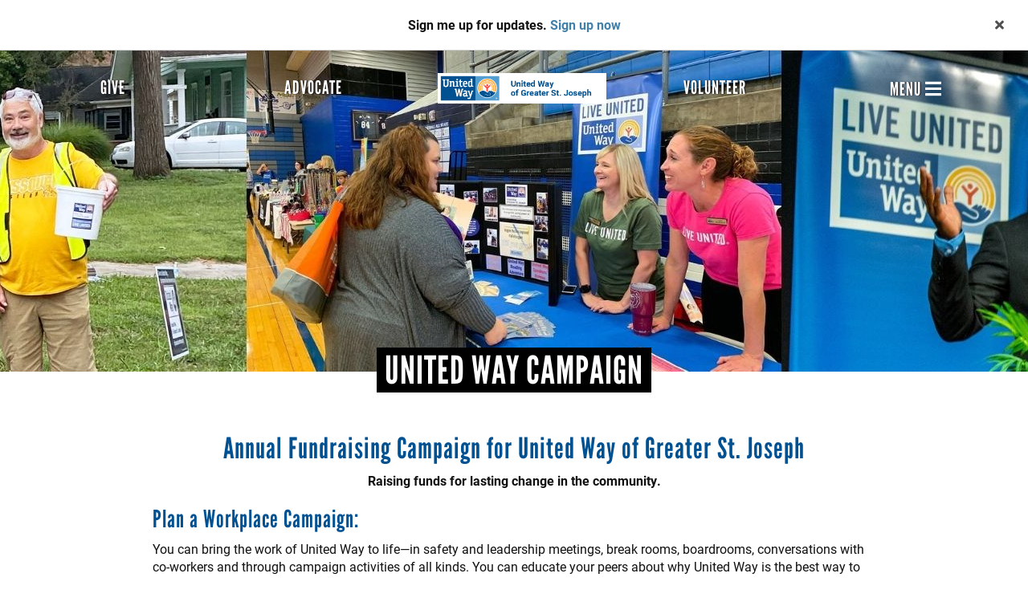

--- FILE ---
content_type: text/html; charset=UTF-8
request_url: https://www.stjosephunitedway.org/united-way-campaign
body_size: 13456
content:
<!DOCTYPE html>
<html  lang="en" dir="ltr" prefix="content: http://purl.org/rss/1.0/modules/content/  dc: http://purl.org/dc/terms/  foaf: http://xmlns.com/foaf/0.1/  og: http://ogp.me/ns#  rdfs: http://www.w3.org/2000/01/rdf-schema#  schema: http://schema.org/  sioc: http://rdfs.org/sioc/ns#  sioct: http://rdfs.org/sioc/types#  skos: http://www.w3.org/2004/02/skos/core#  xsd: http://www.w3.org/2001/XMLSchema# ">
  <head>
    <link rel="stylesheet" href="https://use.typekit.net/hih3xvb.css">
    <meta charset="utf-8" />
<script async src="https://www.googletagmanager.com/gtag/js?id=G-81355NSWGR"></script>
<script>window.dataLayer = window.dataLayer || [];function gtag(){dataLayer.push(arguments)};gtag("js", new Date());gtag("set", "developer_id.dMDhkMT", true);gtag("config", "G-81355NSWGR", {"groups":"default","page_placeholder":"PLACEHOLDER_page_location"});</script>
<link rel="canonical" href="https://www.stjosephunitedway.org/united-way-campaign" />
<meta name="description" content="Annual Fundraising Campaign for United Way of Greater St. Joseph Raising funds for lasting change in the community." />
<meta name="Generator" content="Drupal 9 (https://www.drupal.org)" />
<meta name="MobileOptimized" content="width" />
<meta name="HandheldFriendly" content="true" />
<meta name="viewport" content="width=device-width, initial-scale=1.0" />
<script type="application/ld+json">{
    "@context": "https://schema.org",
    "@graph": [
        {
            "@type": "Article",
            "headline": "United Way Campaign",
            "description": "Annual Fundraising Campaign for United Way of Greater St. Joseph\nRaising funds for lasting change in the community.",
            "datePublished": "2011-06-04T21:38:00-0600",
            "dateModified": "2025-10-08T09:31:11-0600",
            "author": {
                "@type": "Person",
                "name": "allyson",
                "url": "https://www.stjosephunitedway.org/users/allyson"
            },
            "publisher": {
                "@type": "Organization",
                "name": "United Way of Greater St. Joseph",
                "url": "https://www.stjosephunitedway.org/",
                "logo": {
                    "@type": "ImageObject",
                    "url": "//logo.png"
                }
            }
        }
    ]
}</script>
<script src="https://www.google.com/recaptcha/api.js?hl=en" async defer></script>
<link rel="shortcut icon" href="/sites/stjosephunitedway/files/uw-favicon.png" type="image/png" />
<link rel="revision" href="https://www.stjosephunitedway.org/united-way-campaign" />

    <title>United Way Campaign | United Way of Greater St. Joseph</title>
    <link rel="stylesheet" media="all" href="/sites/stjosephunitedway/files/css/css_neNalBooEkzo5flEyVL9E4dAQQMGMi8yhf5_LFSmC6c.css" />
<link rel="stylesheet" media="all" href="https://cdn.jsdelivr.net/npm/bootstrap@3.4.1/dist/css/bootstrap.min.css" integrity="sha256-bZLfwXAP04zRMK2BjiO8iu9pf4FbLqX6zitd+tIvLhE=" crossorigin="anonymous" />
<link rel="stylesheet" media="all" href="https://cdn.jsdelivr.net/npm/@unicorn-fail/drupal-bootstrap-styles@0.0.2/dist/3.4.0/8.x-3.x/drupal-bootstrap.min.css" integrity="sha512-tGFFYdzcicBwsd5EPO92iUIytu9UkQR3tLMbORL9sfi/WswiHkA1O3ri9yHW+5dXk18Rd+pluMeDBrPKSwNCvw==" crossorigin="anonymous" />
<link rel="stylesheet" media="all" href="/sites/stjosephunitedway/files/css/css_gFxaFDy52dRJp3Hvgp0yE6oPStD0l9MN3JN2Ii1QOek.css" />

    <script src="/core/assets/vendor/modernizr/modernizr.min.js?v=3.11.7"></script>
<script src="/core/misc/modernizr-additional-tests.js?v=3.11.7"></script>
<script src="https://use.fontawesome.com/releases/v5.13.1/js/all.js" defer crossorigin="anonymous"></script>
<script src="https://use.fontawesome.com/releases/v5.13.1/js/v4-shims.js" defer crossorigin="anonymous"></script>

    <script>
jQuery(".freq_unit input").click(function() {
   jQuery(this).parent().addClass('selected').siblings().removeClass('selected');
});
</script>
  </head>
  <body class="path-node page-node-type-page has-glyphicons">
    <a href="#main-content" class="visually-hidden focusable skip-link">
      Skip to main content
    </a>
    
      <div class="dialog-off-canvas-main-canvas" data-off-canvas-main-canvas>
    
<section class="search-warp" id="searchr" >
  <div class="container">
       <div class="region region-searchr">
    <section id="block-searchblockclose" class="search-block-close block block-block-content block-block-content1c26a3e2-1c81-4503-a157-06ea1ee7a8af clearfix">
  
    

      
            <div class="field field--name-body field--type-text-with-summary field--label-hidden field--item"><p><a href="#" onclick="document.getElementById('searchr').classList.toggle('closed');"><i aria-hidden="true" class="fa fa-times"> </i></a></p>
</div>
      
  </section>


  </div>

   </div>
</section>

 <section class="menu-warp" id="menuwarp" >
          <div class="region region-navigation">
    <section id="block-closeicon" class="close-icon block block-block-content block-block-content889c0313-0c50-4b05-83c8-a46abb66237b clearfix">
  
    

      
            <div class="field field--name-body field--type-text-with-summary field--label-hidden field--item"><p><a href="#" onclick="document.getElementById('menuwarp').classList.toggle('active');"><img alt="close button" data-entity-type="image" data-entity-uuid="0" height="19" src="/sites/stjosephunitedway/files/CB.png" width="50" /></a></p>
</div>
      
  </section>

<section id="block-searchicon" class="search-block block block-block-content block-block-contente00c237c-7072-4780-9325-ad8affd4eb02 clearfix">
  
    

      
            <div class="field field--name-body field--type-text-with-summary field--label-hidden field--item"><p><a href="#" onclick="document.getElementById('block-searchform').classList.toggle('closed');"><i aria-hidden="true" class="fa fa-search"> </i></a></p>
</div>
      
  </section>

<div class="search-block-form search-block-side block block-search block-search-form-block" data-drupal-selector="search-block-form" id="block-searchform" role="search">
  
    
      <form action="/search/node" method="get" id="search-block-form" accept-charset="UTF-8">
  <div class="form-item js-form-item form-type-search js-form-type-search form-item-keys js-form-item-keys form-no-label form-group">
      <label for="edit-keys" class="control-label sr-only">Search</label>
  
  
  <div class="input-group"><input title="Enter the terms you wish to search for." data-drupal-selector="edit-keys" class="form-search form-control" placeholder="Search" type="search" id="edit-keys" name="keys" value="" size="15" maxlength="128" data-toggle="tooltip" /><span class="input-group-btn"><button type="submit" value="Search" class="button js-form-submit form-submit btn-primary btn icon-only" name=""><span class="sr-only">Search</span><span class="icon glyphicon glyphicon-search" aria-hidden="true"></span></button></span></div>

  
  
  </div>
<div class="form-actions form-group js-form-wrapper form-wrapper" data-drupal-selector="edit-actions" id="edit-actions--2"></div>

</form>

  </div>
<section id="block-mainmenu" class="main-menu-block block block-superfish block-superfishmain clearfix">
  
    

      
<ul id="superfish-main" class="menu sf-menu sf-main sf-horizontal sf-style-none">
  
<li id="main-menu-link-contentc1fee634-bd5b-440a-bd95-afa904d17a01" class="sf-depth-1 menuparent"><a href="/about-us" class="sf-depth-1 menuparent">About Us</a><ul><li id="main-menu-link-content6051e7ab-80b3-45ad-bb7a-547800c1e3ae" class="sf-depth-2 sf-no-children"><a href="/mission-and-focus" title="MISSION AND FOCUS" target="_self" class="sf-depth-2">Mission and Focus</a></li><li id="main-menu-link-content1c7d61b6-6390-4111-b18c-b89d98ad09ff" class="sf-depth-2 sf-no-children"><a href="/united-way-board-directors" title="Board of Directors" target="_self" class="sf-depth-2">Board of Directors</a></li><li id="main-menu-link-contentc3aba5ee-3741-448f-b05f-c8f5be1da811" class="sf-depth-2 sf-no-children"><a href="/our-staff" title="Staff" target="_self" class="sf-depth-2">Staff</a></li><li id="main-menu-link-content54ca564e-4365-42db-b284-1a6a73b8d7e4" class="sf-depth-2 sf-no-children"><a href="/financial-information" title="Financial Information" name="FINANCIAL INFORMATION" target="_self" class="sf-depth-2">Financial Information</a></li><li id="main-menu-link-content65c8fd76-cc26-4fb1-bcd7-31b6e19fbaed" class="sf-depth-2 sf-no-children"><a href="/united-way-publications" title="Publications" target="_self" class="sf-depth-2">Publications</a></li></ul></li><li id="main-menu-link-content27f264e9-38ec-47c0-88dd-aa11a42f3bcb" class="sf-depth-1 menuparent"><a href="/united-way-initiatives" class="sf-depth-1 menuparent" target="_self" title="United Way Initiatives">United Way Initiatives</a><ul><li id="main-menu-link-content7ae7e306-bd3a-4d0a-b6ef-8f722bf51c16" class="sf-depth-2 sf-no-children"><a href="/leadership-st.joseph" title="Leadership St. Joseph" class="sf-depth-2">Leadership St. Joseph</a></li><li id="main-menu-link-content111ce3f6-bb15-4510-bfbe-9d43211d953d" class="sf-depth-2 sf-no-children"><a href="/pie" title="Profit In Education" class="sf-depth-2">Profit In Education</a></li><li id="main-menu-link-content4598e0b5-becb-4a68-b550-4ac23d460b35" class="sf-depth-2 sf-no-children"><a href="/singlecare-prescription-assistance" title="Singlecare Prescription Assistance" class="sf-depth-2">Singlecare® Prescription Assistance</a></li><li id="main-menu-link-contentaf3545bf-cfae-4c8f-9e0a-e6207d7f5b3d" class="sf-depth-2 sf-no-children"><a href="/united-way-success-6" title="Success By 6" class="sf-depth-2">Success By 6</a></li><li id="main-menu-link-contentd5fe5a91-10fe-483a-b710-033d2a4a5e7a" class="sf-depth-2 sf-no-children"><a href="/unmet-needs" title="Unmet Needs Committee" class="sf-depth-2">Unmet Needs Committee</a></li><li id="main-menu-link-content79e3fb1a-59a3-44bd-be4e-a38238d8983a" class="sf-depth-2 sf-no-children"><a href="/volunteer-center" title="Volunteer Center" class="sf-depth-2">Volunteer Center</a></li></ul></li><li id="main-menu-link-content0bb46cd7-5d5d-4d87-a071-4dc9e04bffbf" class="sf-depth-1 menuparent"><a href="/how-can-i-help" class="sf-depth-1 menuparent" title="How You Can Help">How Can I Help?</a><ul><li id="main-menu-link-content15c7657b-baee-4792-8716-fbcab4af2485" class="sf-depth-2 sf-no-children"><a href="/give" class="sf-depth-2">Give</a></li><li id="main-menu-link-contentb880aea6-0f2e-4de5-99e2-dc76d68e9781" class="sf-depth-2 sf-no-children"><a href="/advocate" class="sf-depth-2">Advocate</a></li><li id="main-menu-link-content1b07ded8-46cf-4e7e-871c-72ec301a475f" class="sf-depth-2 sf-no-children"><a href="/volunteer-leadership" class="sf-depth-2">Volunteer Leadership</a></li></ul></li><li id="main-menu-link-contentb8564405-346e-47d0-b368-d02898a90629" class="active-trail sf-depth-1 sf-no-children"><a href="/united-way-campaign" class="is-active sf-depth-1">Campaign</a></li><li id="main-menu-link-content08754465-fd05-4ad0-8f49-2bf15ece0322" class="sf-depth-1 menuparent"><a href="/communityinvestment" class="sf-depth-1 menuparent" target="_self" title="Community Investment">Community Investment</a><ul><li id="main-menu-link-content7cd285cf-6228-4677-9841-b5b5b4a9263b" class="sf-depth-2 sf-no-children"><a href="/becauseyougive" class="sf-depth-2">Recent Outcomes</a></li></ul></li><li id="main-menu-link-contenta3f13459-be3d-4044-a5b7-62f4b02cc7d4" class="sf-depth-1 sf-no-children"><a href="/partner-agencies" class="sf-depth-1" title="Partner Agencies">Partner Agencies</a></li><li id="main-menu-link-contenta2240bce-3ede-421a-abaa-a13e912adf05" class="sf-depth-1 sf-no-children"><a href="/united-way-365-business-circle" class="sf-depth-1">365 Business Circle</a></li><li id="main-menu-link-contentda0addf2-4f6f-4f0f-b70c-677b323b75ac" class="sf-depth-1 sf-no-children"><a href="/events" class="sf-depth-1">Events</a></li><li id="main-menu-link-content80a7b8ff-38a1-43fe-8fcb-e520b01af97a" class="sf-depth-1 menuparent"><a href="/special-events-sponsors" class="sf-depth-1 menuparent" title="Special Events Sponsors">Sponsors</a><ul><li id="main-menu-link-content15c07ef0-ae2f-4a0a-b2c6-d1146d89d749" class="sf-depth-2 sf-no-children"><a href="/united-way-extra-base-club" title="United Way Extra Base Club" class="sf-depth-2">United Way Extra Base Club</a></li></ul></li>
</ul>

  </section>


  </div>

   </section>

 <section class="signup-warp" id="signupb" >
  <div class="container">
                      <div class="region region-signupb">
    <section id="block-signup" class="block block-block-content block-block-contentd6552039-d9db-43fe-8e0e-01223d4c63e9 clearfix">
  
    

      
            <div class="field field--name-body field--type-text-with-summary field--label-hidden field--item"><p>Sign me up for updates. <a href="https://www.stjosephunitedway.org/newsletter-sign">Sign up now</a></p>
</div>
      
  </section>

<section id="block-signupupdatesclose" class="signupupdateclose block block-block-content block-block-content42b05da0-726e-402d-91e6-808039f87ce4 clearfix">
  
    

      
            <div class="field field--name-body field--type-text-with-summary field--label-hidden field--item"><p><a href="#" onclick="document.getElementById('signupb').classList.toggle('closed');"><i aria-hidden="true" class="fa fa-times"> </i></a></p>
</div>
      
  </section>


  </div>

           </div>
 </section>

<header id="header-branding">
 <div class="container-fluid">
  <div class="row">
    <div class="col-xs-12 col-sm-12 col-lg-12">
             <div class="region region-branding">
    <nav role="navigation" aria-labelledby="block-headermenu-menu" id="block-headermenu">
            
  <h2 class="visually-hidden" id="block-headermenu-menu">Header Menu</h2>
  

        
      <ul class="menu menu--header-menu nav">
                      <li class="first">
                                        <a href="/give" data-drupal-link-system-path="node/47">Give</a>
              </li>
                      <li>
                                        <a href="/advocate" data-drupal-link-system-path="node/48">Advocate</a>
              </li>
                      <li>
                                        <a href="/" data-drupal-link-system-path="&lt;front&gt;">Site Logo</a>
              </li>
                      <li>
                                        <a href="/volunteer-center" data-drupal-link-system-path="node/196">Volunteer</a>
              </li>
                      <li class="last">
                                        <a href="/" data-drupal-link-system-path="&lt;front&gt;">Menu</a>
              </li>
        </ul>
  

  </nav>
      <a class="logo navbar-btn pull-left" href="/" title="Home" rel="home">
      <img src="/sites/stjosephunitedway/files/uwgsjo-logo-header.png" alt="Home" />
    </a>
      
  </div>

         </div>
    <div class="col-xs-0 col-sm-0 col-lg-0">
           
                
         </div>
  </div>
 </div>
</header>
          <header class="navbar navbar-default container" id="navbar" role="banner">
            <div class="navbar-header">
          <div class="region region-navigation">
    <section id="block-closeicon" class="close-icon block block-block-content block-block-content889c0313-0c50-4b05-83c8-a46abb66237b clearfix">
  
    

      
            <div class="field field--name-body field--type-text-with-summary field--label-hidden field--item"><p><a href="#" onclick="document.getElementById('menuwarp').classList.toggle('active');"><img alt="close button" data-entity-type="image" data-entity-uuid="0" height="19" src="/sites/stjosephunitedway/files/CB.png" width="50" /></a></p>
</div>
      
  </section>

<section id="block-searchicon" class="search-block block block-block-content block-block-contente00c237c-7072-4780-9325-ad8affd4eb02 clearfix">
  
    

      
            <div class="field field--name-body field--type-text-with-summary field--label-hidden field--item"><p><a href="#" onclick="document.getElementById('block-searchform').classList.toggle('closed');"><i aria-hidden="true" class="fa fa-search"> </i></a></p>
</div>
      
  </section>

<div class="search-block-form search-block-side block block-search block-search-form-block" data-drupal-selector="search-block-form" id="block-searchform" role="search">
  
    
      <form action="/search/node" method="get" id="search-block-form" accept-charset="UTF-8">
  <div class="form-item js-form-item form-type-search js-form-type-search form-item-keys js-form-item-keys form-no-label form-group">
      <label for="edit-keys" class="control-label sr-only">Search</label>
  
  
  <div class="input-group"><input title="Enter the terms you wish to search for." data-drupal-selector="edit-keys" class="form-search form-control" placeholder="Search" type="search" id="edit-keys" name="keys" value="" size="15" maxlength="128" data-toggle="tooltip" /><span class="input-group-btn"><button type="submit" value="Search" class="button js-form-submit form-submit btn-primary btn icon-only" name=""><span class="sr-only">Search</span><span class="icon glyphicon glyphicon-search" aria-hidden="true"></span></button></span></div>

  
  
  </div>
<div class="form-actions form-group js-form-wrapper form-wrapper" data-drupal-selector="edit-actions" id="edit-actions--2"></div>

</form>

  </div>
<section id="block-mainmenu" class="main-menu-block block block-superfish block-superfishmain clearfix">
  
    

      
<ul id="superfish-main" class="menu sf-menu sf-main sf-horizontal sf-style-none">
  
<li id="main-menu-link-contentc1fee634-bd5b-440a-bd95-afa904d17a01" class="sf-depth-1 menuparent"><a href="/about-us" class="sf-depth-1 menuparent">About Us</a><ul><li id="main-menu-link-content6051e7ab-80b3-45ad-bb7a-547800c1e3ae" class="sf-depth-2 sf-no-children"><a href="/mission-and-focus" title="MISSION AND FOCUS" target="_self" class="sf-depth-2">Mission and Focus</a></li><li id="main-menu-link-content1c7d61b6-6390-4111-b18c-b89d98ad09ff" class="sf-depth-2 sf-no-children"><a href="/united-way-board-directors" title="Board of Directors" target="_self" class="sf-depth-2">Board of Directors</a></li><li id="main-menu-link-contentc3aba5ee-3741-448f-b05f-c8f5be1da811" class="sf-depth-2 sf-no-children"><a href="/our-staff" title="Staff" target="_self" class="sf-depth-2">Staff</a></li><li id="main-menu-link-content54ca564e-4365-42db-b284-1a6a73b8d7e4" class="sf-depth-2 sf-no-children"><a href="/financial-information" title="Financial Information" name="FINANCIAL INFORMATION" target="_self" class="sf-depth-2">Financial Information</a></li><li id="main-menu-link-content65c8fd76-cc26-4fb1-bcd7-31b6e19fbaed" class="sf-depth-2 sf-no-children"><a href="/united-way-publications" title="Publications" target="_self" class="sf-depth-2">Publications</a></li></ul></li><li id="main-menu-link-content27f264e9-38ec-47c0-88dd-aa11a42f3bcb" class="sf-depth-1 menuparent"><a href="/united-way-initiatives" class="sf-depth-1 menuparent" target="_self" title="United Way Initiatives">United Way Initiatives</a><ul><li id="main-menu-link-content7ae7e306-bd3a-4d0a-b6ef-8f722bf51c16" class="sf-depth-2 sf-no-children"><a href="/leadership-st.joseph" title="Leadership St. Joseph" class="sf-depth-2">Leadership St. Joseph</a></li><li id="main-menu-link-content111ce3f6-bb15-4510-bfbe-9d43211d953d" class="sf-depth-2 sf-no-children"><a href="/pie" title="Profit In Education" class="sf-depth-2">Profit In Education</a></li><li id="main-menu-link-content4598e0b5-becb-4a68-b550-4ac23d460b35" class="sf-depth-2 sf-no-children"><a href="/singlecare-prescription-assistance" title="Singlecare Prescription Assistance" class="sf-depth-2">Singlecare® Prescription Assistance</a></li><li id="main-menu-link-contentaf3545bf-cfae-4c8f-9e0a-e6207d7f5b3d" class="sf-depth-2 sf-no-children"><a href="/united-way-success-6" title="Success By 6" class="sf-depth-2">Success By 6</a></li><li id="main-menu-link-contentd5fe5a91-10fe-483a-b710-033d2a4a5e7a" class="sf-depth-2 sf-no-children"><a href="/unmet-needs" title="Unmet Needs Committee" class="sf-depth-2">Unmet Needs Committee</a></li><li id="main-menu-link-content79e3fb1a-59a3-44bd-be4e-a38238d8983a" class="sf-depth-2 sf-no-children"><a href="/volunteer-center" title="Volunteer Center" class="sf-depth-2">Volunteer Center</a></li></ul></li><li id="main-menu-link-content0bb46cd7-5d5d-4d87-a071-4dc9e04bffbf" class="sf-depth-1 menuparent"><a href="/how-can-i-help" class="sf-depth-1 menuparent" title="How You Can Help">How Can I Help?</a><ul><li id="main-menu-link-content15c7657b-baee-4792-8716-fbcab4af2485" class="sf-depth-2 sf-no-children"><a href="/give" class="sf-depth-2">Give</a></li><li id="main-menu-link-contentb880aea6-0f2e-4de5-99e2-dc76d68e9781" class="sf-depth-2 sf-no-children"><a href="/advocate" class="sf-depth-2">Advocate</a></li><li id="main-menu-link-content1b07ded8-46cf-4e7e-871c-72ec301a475f" class="sf-depth-2 sf-no-children"><a href="/volunteer-leadership" class="sf-depth-2">Volunteer Leadership</a></li></ul></li><li id="main-menu-link-contentb8564405-346e-47d0-b368-d02898a90629" class="active-trail sf-depth-1 sf-no-children"><a href="/united-way-campaign" class="is-active sf-depth-1">Campaign</a></li><li id="main-menu-link-content08754465-fd05-4ad0-8f49-2bf15ece0322" class="sf-depth-1 menuparent"><a href="/communityinvestment" class="sf-depth-1 menuparent" target="_self" title="Community Investment">Community Investment</a><ul><li id="main-menu-link-content7cd285cf-6228-4677-9841-b5b5b4a9263b" class="sf-depth-2 sf-no-children"><a href="/becauseyougive" class="sf-depth-2">Recent Outcomes</a></li></ul></li><li id="main-menu-link-contenta3f13459-be3d-4044-a5b7-62f4b02cc7d4" class="sf-depth-1 sf-no-children"><a href="/partner-agencies" class="sf-depth-1" title="Partner Agencies">Partner Agencies</a></li><li id="main-menu-link-contenta2240bce-3ede-421a-abaa-a13e912adf05" class="sf-depth-1 sf-no-children"><a href="/united-way-365-business-circle" class="sf-depth-1">365 Business Circle</a></li><li id="main-menu-link-contentda0addf2-4f6f-4f0f-b70c-677b323b75ac" class="sf-depth-1 sf-no-children"><a href="/events" class="sf-depth-1">Events</a></li><li id="main-menu-link-content80a7b8ff-38a1-43fe-8fcb-e520b01af97a" class="sf-depth-1 menuparent"><a href="/special-events-sponsors" class="sf-depth-1 menuparent" title="Special Events Sponsors">Sponsors</a><ul><li id="main-menu-link-content15c07ef0-ae2f-4a0a-b2c6-d1146d89d749" class="sf-depth-2 sf-no-children"><a href="/united-way-extra-base-club" title="United Way Extra Base Club" class="sf-depth-2">United Way Extra Base Club</a></li></ul></li>
</ul>

  </section>


  </div>

                      </div>

                      </header>
  

<div class="bImage">
 <section id="inner-banner-image" class="banner-image outer-wrapper"></section>
 <div class="pTitle" id="pTitle"></div>
</div>

     <section class="donate">
        <div class="region region-donate">
    <section id="block-donatebuttons" class="donation-block-mobile hidden-md hidden-lg block block-block-content block-block-content750482c4-f69d-49f8-87f3-a642420f00a0 clearfix">
  
    

      
            <div class="field field--name-body field--type-text-with-summary field--label-hidden field--item"><p><a href="/give">Donate</a></p>
</div>
      
  </section>


  </div>

   </section>
  
  <div role="main" class="main-container container-fluid js-quickedit-main-content">
    <div class="row">

            
            
                  <section class="col-sm-12">

                
                
                    
                
                          <a id="main-content"></a>
            <div class="region region-content">
    <div data-drupal-messages-fallback class="hidden"></div>    <h1 class="page-header"><span property="schema:name">United Way Campaign</span>
</h1>

  <article role="article" about="/united-way-campaign" typeof="schema:WebPage" class="page full clearfix">

  
      <span property="schema:name" content="United Way Campaign" class="hidden"></span>


  
  <div class="content">
    
            <div class="field field--name-field-header-image field--type-image field--label-hidden field--item">  <img src="/sites/stjosephunitedway/files/styles/internal_page_header/public/2022-02/campaign%20page%20header.jpg?h=68a19c30&amp;itok=Si0feBC-" width="2000" height="400" alt="" loading="lazy" typeof="foaf:Image" class="img-responsive" />


</div>
      
            <div property="schema:text" class="field field--name-body field--type-text-with-summary field--label-hidden field--item"><h1 style="text-align: center;">Annual Fundraising Campaign for United Way of Greater St. Joseph</h1>
<p style="text-align: center;"><strong>Raising funds for lasting change in the community.</strong></p>
<h3>Plan a Workplace Campaign:</h3>
<p>You can bring the work of United Way to life—in safety and leadership meetings, break rooms, boardrooms, conversations with co-workers and through campaign activities of all kinds. You can educate your peers about why United Way is the best way to make the biggest difference in our community, and you can inspire them to do something about it.  And remember...MAKE IT FUN!! </p>
</div>
      
      

<div class="paragraph paragraph--type--link-buttons paragraph--view-mode--default link-buttons">
 <div class="wrapper-field-prgf-head-content-buttons">
  <div class="field-prgf-head-content-buttons button" style="background: #005191">
   
  <div class="field field--name-field-link-target field--type-list-string field--label-above">
    <div class="field--label">Link Target</div>
              <div class="field--item">New Window</div>
          </div>

   
            <div class="field field--name-field-prgf-link field--type-link field--label-hidden field--item"><a href="https://www.stjosephunitedway.org/workplacecampaign">What You Need For Your Campaign </a></div>
        
  </div>
 </div>
</div>

      















<div class="paragraph paragraph--type--bp-simple paragraph--view-mode--default" id="vbp-54" >
      <div class="row">
      <div class="col-12">
                        
        
            <div class="field field--name-bp-text field--type-text-long field--label-hidden field--item"><h3>About The Annual United Way Campaign:</h3>
<p>The United Way Campaign is a fundraising tradition carried out by hundreds of volunteers each fall. Individuals, businesses and foundations financially support lasting change in the areas of education, health and financial stability in our community by giving to the United Way Campaign. Campaign donors enable United Way of Greater St. Joseph to impact lives by supporting Partner Agencies and operating United Way Initiatives. Thanks to the generosity of thousands of people, hard-working volunteers and wise operational practices, United Way of Greater St. Joseph is able to make a lasting impact in Northwest Missouri and Northeast Kansas.</p>
<h3 class="text-align-center">For more information, contact Renita Neville, Campaign Director at 816.364.2381.</h3>
</div>
      
      </div>
    </div>
  </div>

      















<div class="paragraph paragraph--type--bp-webform paragraph--view-mode--default" id="vbp-108" >
      <div class="row">
      <div class="col-12">
                        
        
            <div class="field field--name-bp-webform-field field--type-webform field--label-hidden field--item"><form class="webform-submission-form webform-submission-add-form webform-submission-email-renita-form webform-submission-email-renita-add-form webform-submission-email-renita-paragraph-108-form webform-submission-email-renita-paragraph-108-add-form js-webform-details-toggle webform-details-toggle" data-drupal-selector="webform-submission-email-renita-paragraph-108-add-form" action="/united-way-campaign" method="post" id="webform-submission-email-renita-paragraph-108-add-form" accept-charset="UTF-8">
  
  <div class="form-item js-form-item form-wrapper js-form-wrapper panel panel-default" data-drupal-selector="edit-contact-renita-neville-" id="edit-contact-renita-neville-">

              <div class="panel-heading">
                          <div class="panel-title">Contact Renita Neville </div>
              </div>
      
            
    
    <div class="panel-body">
            <div data-drupal-selector="edit-name" class="webform-flexbox js-webform-flexbox js-form-wrapper form-group form-wrapper" id="edit-name"><div class="webform-flex webform-flex--1"><div class="webform-flex--container"><div class="form-item js-form-item form-type-textfield js-form-type-textfield form-item-first-name js-form-item-first-name form-group">
      <label for="edit-first-name" class="control-label js-form-required form-required">First Name</label>
  
  
  <input data-drupal-selector="edit-first-name" class="form-text required form-control" type="text" id="edit-first-name" name="first_name" value="" size="60" maxlength="255" required="required" aria-required="true" />

  
  
  </div>
</div></div><div class="webform-flex webform-flex--1"><div class="webform-flex--container"><div class="form-item js-form-item form-type-textfield js-form-type-textfield form-item-last-name js-form-item-last-name form-group">
      <label for="edit-last-name" class="control-label js-form-required form-required">Last Name</label>
  
  
  <input data-drupal-selector="edit-last-name" class="form-text required form-control" type="text" id="edit-last-name" name="last_name" value="" size="60" maxlength="255" required="required" aria-required="true" />

  
  
  </div>
</div></div><div class="webform-flex webform-flex--1"><div class="webform-flex--container"><div class="form-item js-form-item form-type-email js-form-type-email form-item-email js-form-item-email form-group">
      <label for="edit-email" class="control-label js-form-required form-required">Email</label>
  
  
  <input data-drupal-selector="edit-email" class="form-email required form-control" type="email" id="edit-email" name="email" value="" size="60" maxlength="254" required="required" aria-required="true" />

  
  
  </div>
</div></div></div>
<div class="form-item js-form-item form-wrapper js-form-wrapper panel panel-default" data-drupal-selector="edit-message" id="edit-message">

              <div class="panel-heading">
                          <div class="panel-title">message</div>
              </div>
      
            
    
    <div class="panel-body">
            <div class="form-item js-form-item form-type-textarea js-form-type-textarea form-item-emailbody js-form-item-emailbody form-group">
      <label for="edit-emailbody" class="control-label">Message</label>
  
  
  <div class="form-textarea-wrapper">
  <textarea data-drupal-selector="edit-emailbody" class="form-textarea form-control resize-vertical" id="edit-emailbody" name="emailbody" rows="5" cols="60"></textarea>
</div>


  
  
  </div>

          </div>
  
    
</div>

          </div>
  
    
</div>
  <div class="captcha js-form-wrapper form-wrapper form-item js-form-item panel panel-default" id="captcha" aria-describedby="captcha--description">

              <div class="panel-heading">
                          <a aria-controls="captcha--content" aria-expanded="true" aria-pressed="true" data-toggle="collapse" role="button" class="panel-title" href="#captcha--content">CAPTCHA</a>
              </div>
      
            
    
    <div id="captcha--content" class="panel-body panel-collapse collapse fade in">
              <p id="captcha--description" class="help-block">This question is for testing whether or not you are a human visitor and to prevent automated spam submissions.</p>
            <input data-drupal-selector="edit-captcha-sid" type="hidden" name="captcha_sid" value="28776" /><input data-drupal-selector="edit-captcha-token" type="hidden" name="captcha_token" value="lx-oQXPlE7_eJv7Yczv6Jv2z4s_ODJDF0CoWj4Phytk" /><input data-drupal-selector="edit-captcha-response" type="hidden" name="captcha_response" value="Google no captcha" /><div class="g-recaptcha" data-sitekey="6LcdHaweAAAAAOWWb4Cr8JrQBwLjZbaWtXkQ06tw" data-theme="light" data-type="image"></div><input data-drupal-selector="edit-captcha-cacheable" type="hidden" name="captcha_cacheable" value="1" />
          </div>
  
    
</div>

<input autocomplete="off" data-drupal-selector="form-yedzds3nvifc-h05sfk5i4e1y1oi5ngvh1d-twkhkrm" type="hidden" name="form_build_id" value="form-YeDzDs3NVIFC_H05SFk5i4E1Y1OI5ngvh1D_twKHKRM" /><input data-drupal-selector="edit-webform-submission-email-renita-paragraph-108-add-form" type="hidden" name="form_id" value="webform_submission_email_renita_paragraph_108_add_form" /><div data-drupal-selector="edit-actions" class="form-actions form-group js-form-wrapper form-wrapper" id="edit-actions"><button class="webform-button--submit button button--primary js-form-submit form-submit btn-primary btn" data-drupal-selector="edit-submit" type="submit" id="edit-submit" name="op" value="Submit">Submit</button>
</div>
<div class="url-textfield form-group js-form-wrapper form-wrapper" style="display: none !important;"><div class="form-item js-form-item form-type-textfield js-form-type-textfield form-item-url js-form-item-url form-group">
      <label for="edit-url" class="control-label">Leave this field blank</label>
  
  
  <input autocomplete="off" data-drupal-selector="edit-url" class="form-text form-control" type="text" id="edit-url" name="url" value="" size="20" maxlength="128" />

  
  
  </div>
</div>


  
</form>
</div>
      
      </div>
    </div>
  </div>

  
  </div>

</article>


  </div>

              </section>

                </div>
  </div>


<section class="promobanner">
  <div class="container-fluid">
   <div class="row">
       </div>
   </div>
</section>

<section class="connect">
 <div class="container">
      </div>
</section>

<footer class="footer-wrap footer-bottom">
 <div class="container">
   <div class="row row-eq-height">
    <div class="col-xs-12 col-sm-3 col-lg-3 row-eq-height">
       <div class="region region-footer">
    <section id="block-footerlogo1" class="footer-logo block block-block-content block-block-content7f49eb90-320c-4f84-920a-12c910c6e719 clearfix">
  
    

      
            <div class="field field--name-body field--type-text-with-summary field--label-hidden field--item"><p><a href="/home"><img alt="" data-entity-type="image" data-entity-uuid="0" src="/sites/stjosephunitedway/files/uwgsjo-logo-footer_360.png" /></a></p>
</div>
      
  </section>


  </div>

    </div>
    <div class="col-xs-12 col-sm-3 col-lg-3 row-eq-height">
       <div class="region region-footer1">
    <nav role="navigation" aria-labelledby="block-ourimpact-menu" id="block-ourimpact">
      
  <h2 id="block-ourimpact-menu">About</h2>
  

        
      <ul class="menu menu--menu-our-impact nav">
                      <li class="first">
                                        <a href="/mission-and-focus" title="" data-drupal-link-system-path="node/27">Mission and Focus</a>
              </li>
                      <li>
                                        <a href="/united-way-initiatives" data-drupal-link-system-path="node/166">Initiatives</a>
              </li>
                      <li>
                                        <a href="/partner-agencies" data-drupal-link-system-path="node/203">Partner Agencies</a>
              </li>
                      <li class="last">
                                        <a href="/user/login" class="user_login" data-drupal-link-system-path="user/login">Login</a>
              </li>
        </ul>
  

  </nav>

  </div>

    </div>
    <div class="col-xs-12 col-sm-3 col-lg-3 row-eq-height" >
       <div class="region region-footer2">
    <nav role="navigation" aria-labelledby="block-getinvolved-2-menu" id="block-getinvolved-2">
      
  <h2 id="block-getinvolved-2-menu">Connect</h2>
  

        
      <ul class="menu menu--menu-get-involved nav">
                      <li class="first">
                                        <a href="https://www.stjosephunitedway.org/newsletter-sign">Newsletter Sign Up</a>
              </li>
                      <li>
                                        <a href="/volunteer-center" data-drupal-link-system-path="node/196">Volunteer</a>
              </li>
                      <li>
                                        <a href="/events" data-drupal-link-system-path="node/685">Upcoming Events</a>
              </li>
                      <li class="last">
                                        <a href="/our-staff" data-drupal-link-system-path="node/198">Contact Us</a>
              </li>
        </ul>
  

  </nav>

  </div>

    </div>
    <div class="col-xs-12 col-sm-3 col-lg-3 last row-eq-height" >
       <div class="region region-footer3">
    <section id="block-location" class="block block-block-content block-block-content2c43500c-d37f-41f8-ac89-fc8cbd8c266a clearfix">
  
      <h2 class="block-title">Location</h2>
    

      
            <div class="field field--name-body field--type-text-with-summary field--label-hidden field--item"><p>118 South 5th St<br />
St. Joseph, MO 64501<br />
816.364.2381</p>
</div>
      
  </section>

<section id="block-gtranslate" class="block block-gtranslate block-gtranslate-block clearfix">
  
    

      
<div class="gtranslate">
<script>eval(unescape("eval%28function%28p%2Ca%2Cc%2Ck%2Ce%2Cr%29%7Be%3Dfunction%28c%29%7Breturn%28c%3Ca%3F%27%27%3Ae%28parseInt%28c/a%29%29%29+%28%28c%3Dc%25a%29%3E35%3FString.fromCharCode%28c+29%29%3Ac.toString%2836%29%29%7D%3Bif%28%21%27%27.replace%28/%5E/%2CString%29%29%7Bwhile%28c--%29r%5Be%28c%29%5D%3Dk%5Bc%5D%7C%7Ce%28c%29%3Bk%3D%5Bfunction%28e%29%7Breturn%20r%5Be%5D%7D%5D%3Be%3Dfunction%28%29%7Breturn%27%5C%5Cw+%27%7D%3Bc%3D1%7D%3Bwhile%28c--%29if%28k%5Bc%5D%29p%3Dp.replace%28new%20RegExp%28%27%5C%5Cb%27+e%28c%29+%27%5C%5Cb%27%2C%27g%27%29%2Ck%5Bc%5D%29%3Breturn%20p%7D%28%276%207%28a%2Cb%29%7Bn%7B4%282.9%29%7B3%20c%3D2.9%28%22o%22%29%3Bc.p%28b%2Cf%2Cf%29%3Ba.q%28c%29%7Dg%7B3%20c%3D2.r%28%29%3Ba.s%28%5C%27t%5C%27+b%2Cc%29%7D%7Du%28e%29%7B%7D%7D6%20h%28a%29%7B4%28a.8%29a%3Da.8%3B4%28a%3D%3D%5C%27%5C%27%29v%3B3%20b%3Da.w%28%5C%27%7C%5C%27%29%5B1%5D%3B3%20c%3B3%20d%3D2.x%28%5C%27y%5C%27%29%3Bz%283%20i%3D0%3Bi%3Cd.5%3Bi++%294%28d%5Bi%5D.A%3D%3D%5C%27B-C-D%5C%27%29c%3Dd%5Bi%5D%3B4%282.j%28%5C%27k%5C%27%29%3D%3DE%7C%7C2.j%28%5C%27k%5C%27%29.l.5%3D%3D0%7C%7Cc.5%3D%3D0%7C%7Cc.l.5%3D%3D0%29%7BF%286%28%29%7Bh%28a%29%7D%2CG%29%7Dg%7Bc.8%3Db%3B7%28c%2C%5C%27m%5C%27%29%3B7%28c%2C%5C%27m%5C%27%29%7D%7D%27%2C43%2C43%2C%27%7C%7Cdocument%7Cvar%7Cif%7Clength%7Cfunction%7CGTranslateFireEvent%7Cvalue%7CcreateEvent%7C%7C%7C%7C%7C%7Ctrue%7Celse%7CdoGTranslate%7C%7CgetElementById%7Cgoogle_translate_element2%7CinnerHTML%7Cchange%7Ctry%7CHTMLEvents%7CinitEvent%7CdispatchEvent%7CcreateEventObject%7CfireEvent%7Con%7Ccatch%7Creturn%7Csplit%7CgetElementsByTagName%7Cselect%7Cfor%7CclassName%7Cgoog%7Cte%7Ccombo%7Cnull%7CsetTimeout%7C500%27.split%28%27%7C%27%29%2C0%2C%7B%7D%29%29"))</script><style>div.skiptranslate,#google_translate_element2,#goog-gt-{display:none!important}body{top:0!important}</style><div id="google_translate_element2"></div>
<script>function googleTranslateElementInit2() {new google.translate.TranslateElement({pageLanguage: 'en', autoDisplay: false}, 'google_translate_element2');}</script>
<script src="https://translate.google.com/translate_a/element.js?cb=googleTranslateElementInit2"></script><select onchange="doGTranslate(this);" id="gtranslate_selector" class="notranslate" aria-label="Website Language Selector"><option value="">Select Language</option><option value="en|en" style="font-weight:bold;background:url('/modules/contrib/gtranslate/gtranslate-files/16l.png') no-repeat scroll 0 -0px;padding-left:18px;">English</option><option value="en|af" style="background:url('/modules/contrib/gtranslate/gtranslate-files/16l.png') no-repeat scroll 0 -688px;padding-left:18px;">Afrikaans</option><option value="en|sq" style="background:url('/modules/contrib/gtranslate/gtranslate-files/16l.png') no-repeat scroll 0 -560px;padding-left:18px;">Albanian</option><option value="en|ar" style="background:url('/modules/contrib/gtranslate/gtranslate-files/16l.png') no-repeat scroll 0 -16px;padding-left:18px;">Arabic</option><option value="en|hy" style="background:url('/modules/contrib/gtranslate/gtranslate-files/16l.png') no-repeat scroll 0 -832px;padding-left:18px;">Armenian</option><option value="en|az" style="background:url('/modules/contrib/gtranslate/gtranslate-files/16l.png') no-repeat scroll 0 -848px;padding-left:18px;">Azerbaijani</option><option value="en|eu" style="background:url('/modules/contrib/gtranslate/gtranslate-files/16l.png') no-repeat scroll 0 -864px;padding-left:18px;">Basque</option><option value="en|be" style="background:url('/modules/contrib/gtranslate/gtranslate-files/16l.png') no-repeat scroll 0 -768px;padding-left:18px;">Belarusian</option><option value="en|bn" style="background:url('/modules/contrib/gtranslate/gtranslate-files/16l.png') no-repeat scroll 0 -928px;padding-left:18px;">Bengali</option><option value="en|bs" style="background:url('/modules/contrib/gtranslate/gtranslate-files/16l.png') no-repeat scroll 0 -944px;padding-left:18px;">Bosnian</option><option value="en|bg" style="background:url('/modules/contrib/gtranslate/gtranslate-files/16l.png') no-repeat scroll 0 -32px;padding-left:18px;">Bulgarian</option><option value="en|ca" style="background:url('/modules/contrib/gtranslate/gtranslate-files/16l.png') no-repeat scroll 0 -384px;padding-left:18px;">Catalan</option><option value="en|ceb" style="background:url('/modules/contrib/gtranslate/gtranslate-files/16l.png') no-repeat scroll 0 -960px;padding-left:18px;">Cebuano</option><option value="en|zh-CN" style="background:url('/modules/contrib/gtranslate/gtranslate-files/16l.png') no-repeat scroll 0 -48px;padding-left:18px;">Chinese (Simplified)</option><option value="en|zh-TW" style="background:url('/modules/contrib/gtranslate/gtranslate-files/16l.png') no-repeat scroll 0 -64px;padding-left:18px;">Chinese (Traditional)</option><option value="en|hr" style="background:url('/modules/contrib/gtranslate/gtranslate-files/16l.png') no-repeat scroll 0 -80px;padding-left:18px;">Croatian</option><option value="en|cs" style="background:url('/modules/contrib/gtranslate/gtranslate-files/16l.png') no-repeat scroll 0 -96px;padding-left:18px;">Czech</option><option value="en|da" style="background:url('/modules/contrib/gtranslate/gtranslate-files/16l.png') no-repeat scroll 0 -112px;padding-left:18px;">Danish</option><option value="en|nl" style="background:url('/modules/contrib/gtranslate/gtranslate-files/16l.png') no-repeat scroll 0 -128px;padding-left:18px;">Dutch</option><option value="en|eo" style="background:url('/modules/contrib/gtranslate/gtranslate-files/16l.png') no-repeat scroll 0 -976px;padding-left:18px;">Esperanto</option><option value="en|et" style="background:url('/modules/contrib/gtranslate/gtranslate-files/16l.png') no-repeat scroll 0 -576px;padding-left:18px;">Estonian</option><option value="en|tl" style="background:url('/modules/contrib/gtranslate/gtranslate-files/16l.png') no-repeat scroll 0 -400px;padding-left:18px;">Filipino</option><option value="en|fi" style="background:url('/modules/contrib/gtranslate/gtranslate-files/16l.png') no-repeat scroll 0 -144px;padding-left:18px;">Finnish</option><option value="en|fr" style="background:url('/modules/contrib/gtranslate/gtranslate-files/16l.png') no-repeat scroll 0 -160px;padding-left:18px;">French</option><option value="en|gl" style="background:url('/modules/contrib/gtranslate/gtranslate-files/16l.png') no-repeat scroll 0 -592px;padding-left:18px;">Galician</option><option value="en|ka" style="background:url('/modules/contrib/gtranslate/gtranslate-files/16l.png') no-repeat scroll 0 -880px;padding-left:18px;">Georgian</option><option value="en|de" style="background:url('/modules/contrib/gtranslate/gtranslate-files/16l.png') no-repeat scroll 0 -176px;padding-left:18px;">German</option><option value="en|el" style="background:url('/modules/contrib/gtranslate/gtranslate-files/16l.png') no-repeat scroll 0 -192px;padding-left:18px;">Greek</option><option value="en|gu" style="background:url('/modules/contrib/gtranslate/gtranslate-files/16l.png') no-repeat scroll 0 -992px;padding-left:18px;">Gujarati</option><option value="en|ht" style="background:url('/modules/contrib/gtranslate/gtranslate-files/16l.png') no-repeat scroll 0 -896px;padding-left:18px;">Haitian Creole</option><option value="en|ha" style="background:url('/modules/contrib/gtranslate/gtranslate-files/16l.png') no-repeat scroll 0 -1008px;padding-left:18px;">Hausa</option><option value="en|iw" style="background:url('/modules/contrib/gtranslate/gtranslate-files/16l.png') no-repeat scroll 0 -416px;padding-left:18px;">Hebrew</option><option value="en|hi" style="background:url('/modules/contrib/gtranslate/gtranslate-files/16l.png') no-repeat scroll 0 -208px;padding-left:18px;">Hindi</option><option value="en|hmn" style="background:url('/modules/contrib/gtranslate/gtranslate-files/16l.png') no-repeat scroll 0 -1024px;padding-left:18px;">Hmong</option><option value="en|hu" style="background:url('/modules/contrib/gtranslate/gtranslate-files/16l.png') no-repeat scroll 0 -608px;padding-left:18px;">Hungarian</option><option value="en|is" style="background:url('/modules/contrib/gtranslate/gtranslate-files/16l.png') no-repeat scroll 0 -784px;padding-left:18px;">Icelandic</option><option value="en|ig" style="background:url('/modules/contrib/gtranslate/gtranslate-files/16l.png') no-repeat scroll 0 -1040px;padding-left:18px;">Igbo</option><option value="en|id" style="background:url('/modules/contrib/gtranslate/gtranslate-files/16l.png') no-repeat scroll 0 -432px;padding-left:18px;">Indonesian</option><option value="en|ga" style="background:url('/modules/contrib/gtranslate/gtranslate-files/16l.png') no-repeat scroll 0 -736px;padding-left:18px;">Irish</option><option value="en|it" style="background:url('/modules/contrib/gtranslate/gtranslate-files/16l.png') no-repeat scroll 0 -224px;padding-left:18px;">Italian</option><option value="en|ja" style="background:url('/modules/contrib/gtranslate/gtranslate-files/16l.png') no-repeat scroll 0 -240px;padding-left:18px;">Japanese</option><option value="en|jw" style="background:url('/modules/contrib/gtranslate/gtranslate-files/16l.png') no-repeat scroll 0 -1056px;padding-left:18px;">Javanese</option><option value="en|kn" style="background:url('/modules/contrib/gtranslate/gtranslate-files/16l.png') no-repeat scroll 0 -1072px;padding-left:18px;">Kannada</option><option value="en|km" style="background:url('/modules/contrib/gtranslate/gtranslate-files/16l.png') no-repeat scroll 0 -1088px;padding-left:18px;">Khmer</option><option value="en|ko" style="background:url('/modules/contrib/gtranslate/gtranslate-files/16l.png') no-repeat scroll 0 -256px;padding-left:18px;">Korean</option><option value="en|lo" style="background:url('/modules/contrib/gtranslate/gtranslate-files/16l.png') no-repeat scroll 0 -1104px;padding-left:18px;">Lao</option><option value="en|la" style="background:url('/modules/contrib/gtranslate/gtranslate-files/16l.png') no-repeat scroll 0 -1120px;padding-left:18px;">Latin</option><option value="en|lv" style="background:url('/modules/contrib/gtranslate/gtranslate-files/16l.png') no-repeat scroll 0 -448px;padding-left:18px;">Latvian</option><option value="en|lt" style="background:url('/modules/contrib/gtranslate/gtranslate-files/16l.png') no-repeat scroll 0 -464px;padding-left:18px;">Lithuanian</option><option value="en|mk" style="background:url('/modules/contrib/gtranslate/gtranslate-files/16l.png') no-repeat scroll 0 -800px;padding-left:18px;">Macedonian</option><option value="en|ms" style="background:url('/modules/contrib/gtranslate/gtranslate-files/16l.png') no-repeat scroll 0 -704px;padding-left:18px;">Malay</option><option value="en|mt" style="background:url('/modules/contrib/gtranslate/gtranslate-files/16l.png') no-repeat scroll 0 -624px;padding-left:18px;">Maltese</option><option value="en|mi" style="background:url('/modules/contrib/gtranslate/gtranslate-files/16l.png') no-repeat scroll 0 -1136px;padding-left:18px;">Maori</option><option value="en|mr" style="background:url('/modules/contrib/gtranslate/gtranslate-files/16l.png') no-repeat scroll 0 -1152px;padding-left:18px;">Marathi</option><option value="en|mn" style="background:url('/modules/contrib/gtranslate/gtranslate-files/16l.png') no-repeat scroll 0 -1168px;padding-left:18px;">Mongolian</option><option value="en|ne" style="background:url('/modules/contrib/gtranslate/gtranslate-files/16l.png') no-repeat scroll 0 -1184px;padding-left:18px;">Nepali</option><option value="en|no" style="background:url('/modules/contrib/gtranslate/gtranslate-files/16l.png') no-repeat scroll 0 -272px;padding-left:18px;">Norwegian</option><option value="en|fa" style="background:url('/modules/contrib/gtranslate/gtranslate-files/16l.png') no-repeat scroll 0 -672px;padding-left:18px;">Persian</option><option value="en|pl" style="background:url('/modules/contrib/gtranslate/gtranslate-files/16l.png') no-repeat scroll 0 -288px;padding-left:18px;">Polish</option><option value="en|pt" style="background:url('/modules/contrib/gtranslate/gtranslate-files/16l.png') no-repeat scroll 0 -304px;padding-left:18px;">Portuguese</option><option value="en|pa" style="background:url('/modules/contrib/gtranslate/gtranslate-files/16l.png') no-repeat scroll 0 -1200px;padding-left:18px;">Punjabi</option><option value="en|ro" style="background:url('/modules/contrib/gtranslate/gtranslate-files/16l.png') no-repeat scroll 0 -320px;padding-left:18px;">Romanian</option><option value="en|ru" style="background:url('/modules/contrib/gtranslate/gtranslate-files/16l.png') no-repeat scroll 0 -336px;padding-left:18px;">Russian</option><option value="en|sr" style="background:url('/modules/contrib/gtranslate/gtranslate-files/16l.png') no-repeat scroll 0 -480px;padding-left:18px;">Serbian</option><option value="en|sk" style="background:url('/modules/contrib/gtranslate/gtranslate-files/16l.png') no-repeat scroll 0 -496px;padding-left:18px;">Slovak</option><option value="en|sl" style="background:url('/modules/contrib/gtranslate/gtranslate-files/16l.png') no-repeat scroll 0 -512px;padding-left:18px;">Slovenian</option><option value="en|so" style="background:url('/modules/contrib/gtranslate/gtranslate-files/16l.png') no-repeat scroll 0 -1216px;padding-left:18px;">Somali</option><option value="en|es" style="background:url('/modules/contrib/gtranslate/gtranslate-files/16l.png') no-repeat scroll 0 -352px;padding-left:18px;">Spanish</option><option value="en|sw" style="background:url('/modules/contrib/gtranslate/gtranslate-files/16l.png') no-repeat scroll 0 -720px;padding-left:18px;">Swahili</option><option value="en|sv" style="background:url('/modules/contrib/gtranslate/gtranslate-files/16l.png') no-repeat scroll 0 -368px;padding-left:18px;">Swedish</option><option value="en|ta" style="background:url('/modules/contrib/gtranslate/gtranslate-files/16l.png') no-repeat scroll 0 -1232px;padding-left:18px;">Tamil</option><option value="en|te" style="background:url('/modules/contrib/gtranslate/gtranslate-files/16l.png') no-repeat scroll 0 -1248px;padding-left:18px;">Telugu</option><option value="en|th" style="background:url('/modules/contrib/gtranslate/gtranslate-files/16l.png') no-repeat scroll 0 -640px;padding-left:18px;">Thai</option><option value="en|tr" style="background:url('/modules/contrib/gtranslate/gtranslate-files/16l.png') no-repeat scroll 0 -656px;padding-left:18px;">Turkish</option><option value="en|uk" style="background:url('/modules/contrib/gtranslate/gtranslate-files/16l.png') no-repeat scroll 0 -528px;padding-left:18px;">Ukrainian</option><option value="en|ur" style="background:url('/modules/contrib/gtranslate/gtranslate-files/16l.png') no-repeat scroll 0 -912px;padding-left:18px;">Urdu</option><option value="en|vi" style="background:url('/modules/contrib/gtranslate/gtranslate-files/16l.png') no-repeat scroll 0 -544px;padding-left:18px;">Vietnamese</option><option value="en|cy" style="background:url('/modules/contrib/gtranslate/gtranslate-files/16l.png') no-repeat scroll 0 -752px;padding-left:18px;">Welsh</option><option value="en|yi" style="background:url('/modules/contrib/gtranslate/gtranslate-files/16l.png') no-repeat scroll 0 -816px;padding-left:18px;">Yiddish</option><option value="en|yo" style="background:url('/modules/contrib/gtranslate/gtranslate-files/16l.png') no-repeat scroll 0 -1264px;padding-left:18px;">Yoruba</option><option value="en|zu" style="background:url('/modules/contrib/gtranslate/gtranslate-files/16l.png') no-repeat scroll 0 -1280px;padding-left:18px;">Zulu</option></select>
</div>
  </section>


  </div>

    </div>
   </div>
 </div>
</footer>
<div class="footer-last">
 <div class="container">
   <div class="row">
    <div class="col-xs-12 col-sm-4 col-lg-4">
       <div class="region region-copyright">
    <section id="block-copyright" class="block block-block-content block-block-contentcaab6410-e389-46ae-825c-5d81a739ba55 clearfix">
  
    

      
            <div class="field field--name-body field--type-text-with-summary field--label-hidden field--item"><p>© <span id="year">&nbsp;</span> <em>United Way of Greater St. Joseph.</em> All Rights Reserved.</p>

<p><script>
var d = new Date();
document.getElementById("year").innerHTML = d.getFullYear();
</script></p>
</div>
      
  </section>


  </div>

    </div>
    <div class="col-xs-12 col-sm-4 col-lg-4">
       <div class="region region-social-media">
    <section id="block-socialmediablock" class="social-media-block block block-block-content block-block-content13ad6ee2-82ab-4199-922c-12d8b96858b4 clearfix">
  
    

      
            <div class="field field--name-body field--type-text-with-summary field--label-hidden field--item"><p><a href="https://www.facebook.com/UnitedWayofGreaterStJoseph" target="_blank"><i class="fa fa-facebook-square">&nbsp;</i></a><a href="https://twitter.com/UnitedWayStJoe" target="_blank"><i class="fa fa-twitter">&nbsp;</i></a><a href="https://www.youtube.com/user/UnitedWaySJMO" target="_blank"><i class="fa fa-youtube-play">&nbsp;</i></a><a href="https://www.instagram.com/unitedwaystjoe/?hl=en" target="_blank"><i class="fa fa-instagram">&nbsp;</i></a><a href="https://www.linkedin.com/company/united-way-of-greater-st--joseph?trk=company_logo" target="_blank"><i class="fa fa-linkedin">&nbsp;</i></a></p>
</div>
      
  </section>


  </div>

    </div>
    <div class="col-xs-12 col-sm-4 col-lg-4">
       <div class="region region-provider">
    <section id="block-providedbyblock" class="block block-block-content block-block-content31c1781a-0f64-4a2f-a996-91e39d3d3583 clearfix">
  
    

      
            <div class="field field--name-body field--type-text-with-summary field--label-hidden field--item"><p>Website by: <a href="https://www.oneeach.com/" target="_blank">OneEach Technologies</a></p>
</div>
      
  </section>


  </div>

    </div>
   </div>
 </div>
</div>
</div>


<div class="loader" style=""></div>
<script src="https://ajax.googleapis.com/ajax/libs/jquery/1.11.2/jquery.min.js"></script>
<script>
 $(window).load(function() {
     $('.loader').fadeOut('slow');
  });
  
</script>

  </div>

    
    <script type="application/json" data-drupal-selector="drupal-settings-json">{"path":{"baseUrl":"\/","scriptPath":null,"pathPrefix":"","currentPath":"node\/169","currentPathIsAdmin":false,"isFront":false,"currentLanguage":"en"},"pluralDelimiter":"\u0003","suppressDeprecationErrors":true,"google_analytics":{"account":{},"trackOutbound":true,"trackMailto":true,"trackTel":true,"trackDownload":true,"trackDownloadExtensions":"7z|aac|arc|arj|asf|asx|avi|bin|csv|doc(x|m)?|dot(x|m)?|exe|flv|gif|gz|gzip|hqx|jar|jpe?g|js|mp(2|3|4|e?g)|mov(ie)?|msi|msp|pdf|phps|png|ppt(x|m)?|pot(x|m)?|pps(x|m)?|ppam|sld(x|m)?|thmx|qtm?|ra(m|r)?|sea|sit|tar|tgz|torrent|txt|wav|wma|wmv|wpd|xls(x|m|b)?|xlt(x|m)|xlam|xml|z|zip"},"bootstrap":{"forms_has_error_value_toggle":1,"modal_animation":1,"modal_backdrop":"true","modal_focus_input":1,"modal_keyboard":1,"modal_select_text":1,"modal_show":1,"modal_size":"","popover_enabled":1,"popover_animation":1,"popover_auto_close":1,"popover_container":"body","popover_content":"","popover_delay":"0","popover_html":0,"popover_placement":"right","popover_selector":"","popover_title":"","popover_trigger":"click","tooltip_enabled":1,"tooltip_animation":1,"tooltip_container":"body","tooltip_delay":"0","tooltip_html":0,"tooltip_placement":"auto left","tooltip_selector":"","tooltip_trigger":"hover"},"ajaxTrustedUrl":{"form_action_p_pvdeGsVG5zNF_XLGPTvYSKCf43t8qZYSwcfZl2uzM":true,"\/search\/node":true},"superfish":{"superfish-main":{"id":"superfish-main","sf":{"animation":{"opacity":"show","height":"show"},"speed":"fast"},"plugins":{"smallscreen":{"mode":"window_width","title":"Main menu"},"supposition":true,"supersubs":true}}},"user":{"uid":0,"permissionsHash":"6da3b879929cb856253af5bd12e67e3661a942effa74d689425a95d22306c731"}}</script>
<script src="/sites/stjosephunitedway/files/js/js_4HAdG7Q3eo7geKzIRn0iBflIgefuuij2q9ktfqKOJm0.js"></script>
<script src="https://cdn.jsdelivr.net/npm/bootstrap@3.4.1/dist/js/bootstrap.min.js" integrity="sha256-nuL8/2cJ5NDSSwnKD8VqreErSWHtnEP9E7AySL+1ev4=" crossorigin="anonymous"></script>
<script src="/sites/stjosephunitedway/files/js/js_g6Jrj-4uVvSN3a6iwH0ZuKsH76PyS7IRC9iXcOqxock.js"></script>

    <script src="/core/assets/vendor/jquery/jquery.min.js?v=3.2.1"></script>
    <script>
     jQuery('.logo').appendTo('.region.region-branding .menu li:nth-child(3)');
 jQuery('.views-field-field-image-banner img, ._bImage img, .front-page-promo-banner .views-field-field-image img, .give-block a img').each(function() {
               var imgSrc = jQuery(this).attr('src');
               jQuery(this).parent().css({'background': 'url('+imgSrc+') center center no-repeat', '-webkit-background-size': '100% ', '-moz-background-size': '100%', '-o-background-size': '100%', 'background-size': '100%', '-webkit-background-size': 'cover', '-moz-background-size': 'cover', '-o-background-size': 'cover', 'background-size': 'cover'});
               jQuery(this).parent().addClass("scaleUp animation");
               jQuery(this).remove();
       });
</script>
<script>
 jQuery(".menu.menu--header-menu.nav .last a").removeAttr("href");
 jQuery(".menu--header-menu .last a").on('click', function() {
  jQuery('#menuwarp').toggleClass("active");
  jQuery('body').toggleClass("sidr_menu");
 });
 jQuery(".close-icon p a").on('click', function() {
  jQuery('body').toggleClass("sidr_menu");
 });
if(jQuery(".views-row-21 .views-field-nothing .bgPos:contains('Blue')").length) {
 jQuery(".views-row-21 .views-field-nothing").addClass("BlueTitl");
}
if(jQuery(".views-row-21 .views-field-nothing .bgPos:contains('Light Blue')").length) {
 jQuery(".views-row-21 .views-field-nothing").addClass("LblueTitl");
}
if(jQuery(".views-row-21 .views-field-nothing .bgPos:contains('Red')").length) {
 jQuery(".views-row-21 .views-field-nothing").addClass("RedTitl");
}
if(jQuery(".views-row-21 .views-field-nothing .bgPos:contains('Yellow')").length) {
 jQuery(".views-row-21 .views-field-nothing").addClass("YellowTitl");
}
if(jQuery(".views-row-21 .views-field-nothing .bgPos:contains('Black')").length) {
 jQuery(".views-row-21 .views-field-nothing").addClass("BlackTitl");
}
if(jQuery(".views-row-21 .views-field-nothing .bgPos:contains('Orange')").length) {
 jQuery(".views-row-21 .views-field-nothing").addClass("OrangeTitl");
}
if(jQuery(".views-row-22 .views-field-nothing .bgPos:contains('Blue')").length) {
 jQuery(".views-row-22 .views-field-nothing").addClass("BlueTitl");
}
if(jQuery(".views-row-22 .views-field-nothing .bgPos:contains('Light Blue')").length) {
 jQuery(".views-row-22 .views-field-nothing").addClass("LblueTitl");
}
if(jQuery(".views-row-22 .views-field-nothing .bgPos:contains('Red')").length) {
 jQuery(".views-row-22 .views-field-nothing").addClass("RedTitl");
}
if(jQuery(".views-row-22 .views-field-nothing .bgPos:contains('Yellow')").length) {
 jQuery(".views-row-22 .views-field-nothing").addClass("YellowTitl");
}
if(jQuery(".views-row-22 .views-field-nothing .bgPos:contains('Black')").length) {
 jQuery(".views-row-22 .views-field-nothing").addClass("BlackTitl");
}
if(jQuery(".views-row-22 .views-field-nothing .bgPos:contains('Orange')").length) {
 jQuery(".views-row-22 .views-field-nothing").addClass("OrangeTitl");
}
if(jQuery(".views-row-23 .views-field-nothing .bgPos:contains('Blue')").length) {
 jQuery(".views-row-23 .views-field-nothing").addClass("BlueTitl");
}
if(jQuery(".views-row-23 .views-field-nothing .bgPos:contains('Light Blue')").length) {
 jQuery(".views-row-23 .views-field-nothing").addClass("LblueTitl");
}
if(jQuery(".views-row-23 .views-field-nothing .bgPos:contains('Red')").length) {
 jQuery(".views-row-23 .views-field-nothing").addClass("RedTitl");
}
if(jQuery(".views-row-23 .views-field-nothing .bgPos:contains('Yellow')").length) {
 jQuery(".views-row-23 .views-field-nothing").addClass("YellowTitl");
}
if(jQuery(".views-row-23 .views-field-nothing .bgPos:contains('Black')").length) {
 jQuery(".views-row-23 .views-field-nothing").addClass("BlackTitl");
}
if(jQuery(".views-row-23 .views-field-nothing .bgPos:contains('Orange')").length) {
 jQuery(".views-row-23 .views-field-nothing").addClass("OrangeTitl");
}
if(jQuery(".views-row-24 .views-field-nothing .bgPos:contains('Blue')").length) {
 jQuery(".views-row-24 .views-field-nothing").addClass("BlueTitl");
}
if(jQuery(".views-row-24 .views-field-nothing .bgPos:contains('Light Blue')").length) {
 jQuery(".views-row-24 .views-field-nothing").addClass("LblueTitl");
}
if(jQuery(".views-row-24 .views-field-nothing .bgPos:contains('Red')").length) {
 jQuery(".views-row-24 .views-field-nothing").addClass("RedTitl");
}
if(jQuery(".views-row-24 .views-field-nothing .bgPos:contains('Yellow')").length) {
 jQuery(".views-row-24 .views-field-nothing").addClass("YellowTitl");
}
if(jQuery(".views-row-24 .views-field-nothing .bgPos:contains('Black')").length) {
 jQuery(".views-row-24 .views-field-nothing").addClass("BlackTitl");
}
if(jQuery(".views-row-24 .views-field-nothing .bgPos:contains('Orange')").length) {
 jQuery(".views-row-24 .views-field-nothing").addClass("OrangeTitl");
}
</script>
<script>
  jQuery('.field--name-field-header-image').appendTo('#inner-banner-image');
</script>
<script>
 if (jQuery('.field--name-field-header-image').length > 0) {
  jQuery('.region-header').appendTo('#pTitle');
  jQuery('.region-content .page-header').appendTo('#pTitle');
 };
</script>
<script>
 jQuery( "<br>" ).insertAfter( ".payment_processor-section label" );
</script>
<script>
 if (jQuery('.field--name-field-header-image').length > 0) {
    jQuery( "body" ).addClass( "withImage" );
 };
 if (jQuery('.banner-inner').length > 0) {
    jQuery( "body" ).addClass( "withImage" );
 };
 if (jQuery('.field--name-field-header-image').length == 0) {
    jQuery( "body" ).addClass( "withOutImage" );
    jQuery('.page-header').appendTo('#pTitle');
 };
 jQuery('.region.region-signup .form-submit').text('SIGN UP');
</script>
<script>document.getElementById("edit-mergevars-email").setAttribute("placeholder", "Your email");</script>
<script>
  if (jQuery('.banner-inner').length > 0) {
  jQuery('.region-header').appendTo('#pTitle');
  jQuery('.region-content .page-header').appendTo('#pTitle');
 };
 jQuery('.landing-header.two-column-fixed').addClass("container");
 jQuery('.landing-header.two-column').addClass("container");
 jQuery('.landing-header.one-column').addClass("container");
 if (jQuery('.landing-header').hasClass('two-column-fixed')) {
   jQuery('.region.region-content .field--name-field-bottom-area').addClass("container");
 }
 if (jQuery('.landing-header').hasClass('two-column')) {
   jQuery('.region.region-content .field--name-field-bottom-area').addClass("container");
 }
 if (jQuery('.landing-header').hasClass('one-column')) {
   jQuery('.region.region-content .field--name-field-bottom-area').addClass("container");
 }
</script>
<script>jQuery('.path-give #pTitle .page-header').prependTo('.region.region-content');</script>
<script>
 jQuery('.region-storiespage .views-field-nothing-2').attr('anima-show-on-scroll','');
 jQuery('.view-give .views-row').attr('anima-show-on-scroll','');
 jQuery('.block-constant-contact').attr('anima-show-on-scroll','');
 jQuery('.region-act1 .block').attr('anima-show-on-scroll','');
 jQuery('.region-act2 .block').attr('anima-show-on-scroll','');
 jQuery('.view-give .views-row-1').addClass("bp1-group14");
 jQuery('.view-give .views-row-1').addClass("bp1-an-animation-enter16");
 jQuery('.view-give .views-row-2').addClass("bp1-group15");
 jQuery('.view-give .views-row-2').addClass("bp1-an-animation-enter17");
 jQuery('.view-give .views-row-3').addClass("bp1-an-animation-enter18");
 jQuery('.view-give .views-row-2').addClass("bp1-group16");
</script>
<script>
 jQuery('.views-field-field-image-banner img_, .bImage img, ._front-page-promo-banner .views-field-field-image img, ._give-block a img').each(function() {
               var imgSrc = jQuery(this).attr('src');
               jQuery(this).parent().css({'background': 'url('+imgSrc+') center center no-repeat', '-webkit-background-size': '100% ', '-moz-background-size': '100%', '-o-background-size': '100%', 'background-size': '100%', '-webkit-background-size': 'cover', '-moz-background-size': 'cover', '-o-background-size': 'cover', 'background-size': 'cover'});
               jQuery(this).parent().addClass("scaleUp animation");
               jQuery(this).remove();
       });
</script>
<script>
if ( jQuery('.field-prgf-head-content-buttons .field--name-field-link-target').text().length > 0 ) {
      jQuery( ".field--name-field-link-target" ).parent( ".field-prgf-head-content-buttons" ).addClass('targetAttribute');
     }
     jQuery('.targetAttribute').find('a').attr('target','_blank');
</script>
<script>
jQuery(".freq_unit input").click(function() {
   jQuery(this).parent().addClass('selected').siblings().removeClass('selected');
});
</script>
<script>
jQuery(".freq_unit label").click(function() {
   jQuery(this).parent().addClass('selected').siblings().removeClass('selected');
});
</script>
<script>
if(jQuery(".page-header span:contains('Thank you')").length) {
   jQuery("body").addClass("noHeader");
  }
</script>
<script type="text/javascript">
 jQuery(document).ready(function () {
    setTimeout(function() {
      document.getElementById("edit-name").setAttribute("placeholder", "Name");
      document.getElementById("edit-mail").setAttribute("placeholder", "Email Address");
      document.getElementById("edit-amount").setAttribute("placeholder", "Amount to give* $");
    }, 1000);
});
</script>
<script>
jQuery(document).ready(function () {
    setTimeout(function() {
jQuery('.main-menu-block #superfish-main-accordion').addClass("sf-expanded");
jQuery('.main-menu-block #superfish-main-accordion').removeClass("sf-hidden");
}, 1000);
});
</script>
<script>
jQuery( "#header-branding #block-headermenu ul.menu .last a" ).append( '<i class="fa fa-bars" aria-hidden="true"></i>');
</script>


<script>
 if (jQuery(window).width() > 768) {
  $(window).resize(function() {
    $('.views_slideshow_cycle_teaser_section, .views_slideshow_cycle_slide').each(function(){
var ratio = 700 / 2000 ; //put your own height / width of main image style
$(this).height($(this).width() * ratio);
    });
  });
}
</script>
<script>
 if (jQuery(window).width() > 768) {
  $(window).load(function() {
    $('.views_slideshow_cycle_teaser_section, .views_slideshow_cycle_slide').each(function(){
var ratio = 700 / 2000 ; //put your own height / width of main image style
$(this).height($(this).width() * ratio);
    });
  });
}
</script>
<script>
 if (jQuery(window).width() < 767) {
  $(window).resize(function() {
    $('.views_slideshow_cycle_teaser_section, .views_slideshow_cycle_slide').each(function(){
var ratio = 1300 / 768 ; //put your own height / width of main image style
$(this).height($(this).width() * ratio);
    });
  });
}
</script>
<script>
 if (jQuery(window).width() < 767) {
  $(window).load(function() {
    $('.views_slideshow_cycle_teaser_section, .views_slideshow_cycle_slide').each(function(){
var ratio = 1300 / 768 ; //put your own height / width of main image style
$(this).height($(this).width() * ratio);
    });
  });
}
</script>

  </body>
</html>


--- FILE ---
content_type: text/html; charset=utf-8
request_url: https://www.google.com/recaptcha/api2/anchor?ar=1&k=6LcdHaweAAAAAOWWb4Cr8JrQBwLjZbaWtXkQ06tw&co=aHR0cHM6Ly93d3cuc3Rqb3NlcGh1bml0ZWR3YXkub3JnOjQ0Mw..&hl=en&type=image&v=PoyoqOPhxBO7pBk68S4YbpHZ&theme=light&size=normal&anchor-ms=20000&execute-ms=30000&cb=e0j5qavx2ee0
body_size: 49426
content:
<!DOCTYPE HTML><html dir="ltr" lang="en"><head><meta http-equiv="Content-Type" content="text/html; charset=UTF-8">
<meta http-equiv="X-UA-Compatible" content="IE=edge">
<title>reCAPTCHA</title>
<style type="text/css">
/* cyrillic-ext */
@font-face {
  font-family: 'Roboto';
  font-style: normal;
  font-weight: 400;
  font-stretch: 100%;
  src: url(//fonts.gstatic.com/s/roboto/v48/KFO7CnqEu92Fr1ME7kSn66aGLdTylUAMa3GUBHMdazTgWw.woff2) format('woff2');
  unicode-range: U+0460-052F, U+1C80-1C8A, U+20B4, U+2DE0-2DFF, U+A640-A69F, U+FE2E-FE2F;
}
/* cyrillic */
@font-face {
  font-family: 'Roboto';
  font-style: normal;
  font-weight: 400;
  font-stretch: 100%;
  src: url(//fonts.gstatic.com/s/roboto/v48/KFO7CnqEu92Fr1ME7kSn66aGLdTylUAMa3iUBHMdazTgWw.woff2) format('woff2');
  unicode-range: U+0301, U+0400-045F, U+0490-0491, U+04B0-04B1, U+2116;
}
/* greek-ext */
@font-face {
  font-family: 'Roboto';
  font-style: normal;
  font-weight: 400;
  font-stretch: 100%;
  src: url(//fonts.gstatic.com/s/roboto/v48/KFO7CnqEu92Fr1ME7kSn66aGLdTylUAMa3CUBHMdazTgWw.woff2) format('woff2');
  unicode-range: U+1F00-1FFF;
}
/* greek */
@font-face {
  font-family: 'Roboto';
  font-style: normal;
  font-weight: 400;
  font-stretch: 100%;
  src: url(//fonts.gstatic.com/s/roboto/v48/KFO7CnqEu92Fr1ME7kSn66aGLdTylUAMa3-UBHMdazTgWw.woff2) format('woff2');
  unicode-range: U+0370-0377, U+037A-037F, U+0384-038A, U+038C, U+038E-03A1, U+03A3-03FF;
}
/* math */
@font-face {
  font-family: 'Roboto';
  font-style: normal;
  font-weight: 400;
  font-stretch: 100%;
  src: url(//fonts.gstatic.com/s/roboto/v48/KFO7CnqEu92Fr1ME7kSn66aGLdTylUAMawCUBHMdazTgWw.woff2) format('woff2');
  unicode-range: U+0302-0303, U+0305, U+0307-0308, U+0310, U+0312, U+0315, U+031A, U+0326-0327, U+032C, U+032F-0330, U+0332-0333, U+0338, U+033A, U+0346, U+034D, U+0391-03A1, U+03A3-03A9, U+03B1-03C9, U+03D1, U+03D5-03D6, U+03F0-03F1, U+03F4-03F5, U+2016-2017, U+2034-2038, U+203C, U+2040, U+2043, U+2047, U+2050, U+2057, U+205F, U+2070-2071, U+2074-208E, U+2090-209C, U+20D0-20DC, U+20E1, U+20E5-20EF, U+2100-2112, U+2114-2115, U+2117-2121, U+2123-214F, U+2190, U+2192, U+2194-21AE, U+21B0-21E5, U+21F1-21F2, U+21F4-2211, U+2213-2214, U+2216-22FF, U+2308-230B, U+2310, U+2319, U+231C-2321, U+2336-237A, U+237C, U+2395, U+239B-23B7, U+23D0, U+23DC-23E1, U+2474-2475, U+25AF, U+25B3, U+25B7, U+25BD, U+25C1, U+25CA, U+25CC, U+25FB, U+266D-266F, U+27C0-27FF, U+2900-2AFF, U+2B0E-2B11, U+2B30-2B4C, U+2BFE, U+3030, U+FF5B, U+FF5D, U+1D400-1D7FF, U+1EE00-1EEFF;
}
/* symbols */
@font-face {
  font-family: 'Roboto';
  font-style: normal;
  font-weight: 400;
  font-stretch: 100%;
  src: url(//fonts.gstatic.com/s/roboto/v48/KFO7CnqEu92Fr1ME7kSn66aGLdTylUAMaxKUBHMdazTgWw.woff2) format('woff2');
  unicode-range: U+0001-000C, U+000E-001F, U+007F-009F, U+20DD-20E0, U+20E2-20E4, U+2150-218F, U+2190, U+2192, U+2194-2199, U+21AF, U+21E6-21F0, U+21F3, U+2218-2219, U+2299, U+22C4-22C6, U+2300-243F, U+2440-244A, U+2460-24FF, U+25A0-27BF, U+2800-28FF, U+2921-2922, U+2981, U+29BF, U+29EB, U+2B00-2BFF, U+4DC0-4DFF, U+FFF9-FFFB, U+10140-1018E, U+10190-1019C, U+101A0, U+101D0-101FD, U+102E0-102FB, U+10E60-10E7E, U+1D2C0-1D2D3, U+1D2E0-1D37F, U+1F000-1F0FF, U+1F100-1F1AD, U+1F1E6-1F1FF, U+1F30D-1F30F, U+1F315, U+1F31C, U+1F31E, U+1F320-1F32C, U+1F336, U+1F378, U+1F37D, U+1F382, U+1F393-1F39F, U+1F3A7-1F3A8, U+1F3AC-1F3AF, U+1F3C2, U+1F3C4-1F3C6, U+1F3CA-1F3CE, U+1F3D4-1F3E0, U+1F3ED, U+1F3F1-1F3F3, U+1F3F5-1F3F7, U+1F408, U+1F415, U+1F41F, U+1F426, U+1F43F, U+1F441-1F442, U+1F444, U+1F446-1F449, U+1F44C-1F44E, U+1F453, U+1F46A, U+1F47D, U+1F4A3, U+1F4B0, U+1F4B3, U+1F4B9, U+1F4BB, U+1F4BF, U+1F4C8-1F4CB, U+1F4D6, U+1F4DA, U+1F4DF, U+1F4E3-1F4E6, U+1F4EA-1F4ED, U+1F4F7, U+1F4F9-1F4FB, U+1F4FD-1F4FE, U+1F503, U+1F507-1F50B, U+1F50D, U+1F512-1F513, U+1F53E-1F54A, U+1F54F-1F5FA, U+1F610, U+1F650-1F67F, U+1F687, U+1F68D, U+1F691, U+1F694, U+1F698, U+1F6AD, U+1F6B2, U+1F6B9-1F6BA, U+1F6BC, U+1F6C6-1F6CF, U+1F6D3-1F6D7, U+1F6E0-1F6EA, U+1F6F0-1F6F3, U+1F6F7-1F6FC, U+1F700-1F7FF, U+1F800-1F80B, U+1F810-1F847, U+1F850-1F859, U+1F860-1F887, U+1F890-1F8AD, U+1F8B0-1F8BB, U+1F8C0-1F8C1, U+1F900-1F90B, U+1F93B, U+1F946, U+1F984, U+1F996, U+1F9E9, U+1FA00-1FA6F, U+1FA70-1FA7C, U+1FA80-1FA89, U+1FA8F-1FAC6, U+1FACE-1FADC, U+1FADF-1FAE9, U+1FAF0-1FAF8, U+1FB00-1FBFF;
}
/* vietnamese */
@font-face {
  font-family: 'Roboto';
  font-style: normal;
  font-weight: 400;
  font-stretch: 100%;
  src: url(//fonts.gstatic.com/s/roboto/v48/KFO7CnqEu92Fr1ME7kSn66aGLdTylUAMa3OUBHMdazTgWw.woff2) format('woff2');
  unicode-range: U+0102-0103, U+0110-0111, U+0128-0129, U+0168-0169, U+01A0-01A1, U+01AF-01B0, U+0300-0301, U+0303-0304, U+0308-0309, U+0323, U+0329, U+1EA0-1EF9, U+20AB;
}
/* latin-ext */
@font-face {
  font-family: 'Roboto';
  font-style: normal;
  font-weight: 400;
  font-stretch: 100%;
  src: url(//fonts.gstatic.com/s/roboto/v48/KFO7CnqEu92Fr1ME7kSn66aGLdTylUAMa3KUBHMdazTgWw.woff2) format('woff2');
  unicode-range: U+0100-02BA, U+02BD-02C5, U+02C7-02CC, U+02CE-02D7, U+02DD-02FF, U+0304, U+0308, U+0329, U+1D00-1DBF, U+1E00-1E9F, U+1EF2-1EFF, U+2020, U+20A0-20AB, U+20AD-20C0, U+2113, U+2C60-2C7F, U+A720-A7FF;
}
/* latin */
@font-face {
  font-family: 'Roboto';
  font-style: normal;
  font-weight: 400;
  font-stretch: 100%;
  src: url(//fonts.gstatic.com/s/roboto/v48/KFO7CnqEu92Fr1ME7kSn66aGLdTylUAMa3yUBHMdazQ.woff2) format('woff2');
  unicode-range: U+0000-00FF, U+0131, U+0152-0153, U+02BB-02BC, U+02C6, U+02DA, U+02DC, U+0304, U+0308, U+0329, U+2000-206F, U+20AC, U+2122, U+2191, U+2193, U+2212, U+2215, U+FEFF, U+FFFD;
}
/* cyrillic-ext */
@font-face {
  font-family: 'Roboto';
  font-style: normal;
  font-weight: 500;
  font-stretch: 100%;
  src: url(//fonts.gstatic.com/s/roboto/v48/KFO7CnqEu92Fr1ME7kSn66aGLdTylUAMa3GUBHMdazTgWw.woff2) format('woff2');
  unicode-range: U+0460-052F, U+1C80-1C8A, U+20B4, U+2DE0-2DFF, U+A640-A69F, U+FE2E-FE2F;
}
/* cyrillic */
@font-face {
  font-family: 'Roboto';
  font-style: normal;
  font-weight: 500;
  font-stretch: 100%;
  src: url(//fonts.gstatic.com/s/roboto/v48/KFO7CnqEu92Fr1ME7kSn66aGLdTylUAMa3iUBHMdazTgWw.woff2) format('woff2');
  unicode-range: U+0301, U+0400-045F, U+0490-0491, U+04B0-04B1, U+2116;
}
/* greek-ext */
@font-face {
  font-family: 'Roboto';
  font-style: normal;
  font-weight: 500;
  font-stretch: 100%;
  src: url(//fonts.gstatic.com/s/roboto/v48/KFO7CnqEu92Fr1ME7kSn66aGLdTylUAMa3CUBHMdazTgWw.woff2) format('woff2');
  unicode-range: U+1F00-1FFF;
}
/* greek */
@font-face {
  font-family: 'Roboto';
  font-style: normal;
  font-weight: 500;
  font-stretch: 100%;
  src: url(//fonts.gstatic.com/s/roboto/v48/KFO7CnqEu92Fr1ME7kSn66aGLdTylUAMa3-UBHMdazTgWw.woff2) format('woff2');
  unicode-range: U+0370-0377, U+037A-037F, U+0384-038A, U+038C, U+038E-03A1, U+03A3-03FF;
}
/* math */
@font-face {
  font-family: 'Roboto';
  font-style: normal;
  font-weight: 500;
  font-stretch: 100%;
  src: url(//fonts.gstatic.com/s/roboto/v48/KFO7CnqEu92Fr1ME7kSn66aGLdTylUAMawCUBHMdazTgWw.woff2) format('woff2');
  unicode-range: U+0302-0303, U+0305, U+0307-0308, U+0310, U+0312, U+0315, U+031A, U+0326-0327, U+032C, U+032F-0330, U+0332-0333, U+0338, U+033A, U+0346, U+034D, U+0391-03A1, U+03A3-03A9, U+03B1-03C9, U+03D1, U+03D5-03D6, U+03F0-03F1, U+03F4-03F5, U+2016-2017, U+2034-2038, U+203C, U+2040, U+2043, U+2047, U+2050, U+2057, U+205F, U+2070-2071, U+2074-208E, U+2090-209C, U+20D0-20DC, U+20E1, U+20E5-20EF, U+2100-2112, U+2114-2115, U+2117-2121, U+2123-214F, U+2190, U+2192, U+2194-21AE, U+21B0-21E5, U+21F1-21F2, U+21F4-2211, U+2213-2214, U+2216-22FF, U+2308-230B, U+2310, U+2319, U+231C-2321, U+2336-237A, U+237C, U+2395, U+239B-23B7, U+23D0, U+23DC-23E1, U+2474-2475, U+25AF, U+25B3, U+25B7, U+25BD, U+25C1, U+25CA, U+25CC, U+25FB, U+266D-266F, U+27C0-27FF, U+2900-2AFF, U+2B0E-2B11, U+2B30-2B4C, U+2BFE, U+3030, U+FF5B, U+FF5D, U+1D400-1D7FF, U+1EE00-1EEFF;
}
/* symbols */
@font-face {
  font-family: 'Roboto';
  font-style: normal;
  font-weight: 500;
  font-stretch: 100%;
  src: url(//fonts.gstatic.com/s/roboto/v48/KFO7CnqEu92Fr1ME7kSn66aGLdTylUAMaxKUBHMdazTgWw.woff2) format('woff2');
  unicode-range: U+0001-000C, U+000E-001F, U+007F-009F, U+20DD-20E0, U+20E2-20E4, U+2150-218F, U+2190, U+2192, U+2194-2199, U+21AF, U+21E6-21F0, U+21F3, U+2218-2219, U+2299, U+22C4-22C6, U+2300-243F, U+2440-244A, U+2460-24FF, U+25A0-27BF, U+2800-28FF, U+2921-2922, U+2981, U+29BF, U+29EB, U+2B00-2BFF, U+4DC0-4DFF, U+FFF9-FFFB, U+10140-1018E, U+10190-1019C, U+101A0, U+101D0-101FD, U+102E0-102FB, U+10E60-10E7E, U+1D2C0-1D2D3, U+1D2E0-1D37F, U+1F000-1F0FF, U+1F100-1F1AD, U+1F1E6-1F1FF, U+1F30D-1F30F, U+1F315, U+1F31C, U+1F31E, U+1F320-1F32C, U+1F336, U+1F378, U+1F37D, U+1F382, U+1F393-1F39F, U+1F3A7-1F3A8, U+1F3AC-1F3AF, U+1F3C2, U+1F3C4-1F3C6, U+1F3CA-1F3CE, U+1F3D4-1F3E0, U+1F3ED, U+1F3F1-1F3F3, U+1F3F5-1F3F7, U+1F408, U+1F415, U+1F41F, U+1F426, U+1F43F, U+1F441-1F442, U+1F444, U+1F446-1F449, U+1F44C-1F44E, U+1F453, U+1F46A, U+1F47D, U+1F4A3, U+1F4B0, U+1F4B3, U+1F4B9, U+1F4BB, U+1F4BF, U+1F4C8-1F4CB, U+1F4D6, U+1F4DA, U+1F4DF, U+1F4E3-1F4E6, U+1F4EA-1F4ED, U+1F4F7, U+1F4F9-1F4FB, U+1F4FD-1F4FE, U+1F503, U+1F507-1F50B, U+1F50D, U+1F512-1F513, U+1F53E-1F54A, U+1F54F-1F5FA, U+1F610, U+1F650-1F67F, U+1F687, U+1F68D, U+1F691, U+1F694, U+1F698, U+1F6AD, U+1F6B2, U+1F6B9-1F6BA, U+1F6BC, U+1F6C6-1F6CF, U+1F6D3-1F6D7, U+1F6E0-1F6EA, U+1F6F0-1F6F3, U+1F6F7-1F6FC, U+1F700-1F7FF, U+1F800-1F80B, U+1F810-1F847, U+1F850-1F859, U+1F860-1F887, U+1F890-1F8AD, U+1F8B0-1F8BB, U+1F8C0-1F8C1, U+1F900-1F90B, U+1F93B, U+1F946, U+1F984, U+1F996, U+1F9E9, U+1FA00-1FA6F, U+1FA70-1FA7C, U+1FA80-1FA89, U+1FA8F-1FAC6, U+1FACE-1FADC, U+1FADF-1FAE9, U+1FAF0-1FAF8, U+1FB00-1FBFF;
}
/* vietnamese */
@font-face {
  font-family: 'Roboto';
  font-style: normal;
  font-weight: 500;
  font-stretch: 100%;
  src: url(//fonts.gstatic.com/s/roboto/v48/KFO7CnqEu92Fr1ME7kSn66aGLdTylUAMa3OUBHMdazTgWw.woff2) format('woff2');
  unicode-range: U+0102-0103, U+0110-0111, U+0128-0129, U+0168-0169, U+01A0-01A1, U+01AF-01B0, U+0300-0301, U+0303-0304, U+0308-0309, U+0323, U+0329, U+1EA0-1EF9, U+20AB;
}
/* latin-ext */
@font-face {
  font-family: 'Roboto';
  font-style: normal;
  font-weight: 500;
  font-stretch: 100%;
  src: url(//fonts.gstatic.com/s/roboto/v48/KFO7CnqEu92Fr1ME7kSn66aGLdTylUAMa3KUBHMdazTgWw.woff2) format('woff2');
  unicode-range: U+0100-02BA, U+02BD-02C5, U+02C7-02CC, U+02CE-02D7, U+02DD-02FF, U+0304, U+0308, U+0329, U+1D00-1DBF, U+1E00-1E9F, U+1EF2-1EFF, U+2020, U+20A0-20AB, U+20AD-20C0, U+2113, U+2C60-2C7F, U+A720-A7FF;
}
/* latin */
@font-face {
  font-family: 'Roboto';
  font-style: normal;
  font-weight: 500;
  font-stretch: 100%;
  src: url(//fonts.gstatic.com/s/roboto/v48/KFO7CnqEu92Fr1ME7kSn66aGLdTylUAMa3yUBHMdazQ.woff2) format('woff2');
  unicode-range: U+0000-00FF, U+0131, U+0152-0153, U+02BB-02BC, U+02C6, U+02DA, U+02DC, U+0304, U+0308, U+0329, U+2000-206F, U+20AC, U+2122, U+2191, U+2193, U+2212, U+2215, U+FEFF, U+FFFD;
}
/* cyrillic-ext */
@font-face {
  font-family: 'Roboto';
  font-style: normal;
  font-weight: 900;
  font-stretch: 100%;
  src: url(//fonts.gstatic.com/s/roboto/v48/KFO7CnqEu92Fr1ME7kSn66aGLdTylUAMa3GUBHMdazTgWw.woff2) format('woff2');
  unicode-range: U+0460-052F, U+1C80-1C8A, U+20B4, U+2DE0-2DFF, U+A640-A69F, U+FE2E-FE2F;
}
/* cyrillic */
@font-face {
  font-family: 'Roboto';
  font-style: normal;
  font-weight: 900;
  font-stretch: 100%;
  src: url(//fonts.gstatic.com/s/roboto/v48/KFO7CnqEu92Fr1ME7kSn66aGLdTylUAMa3iUBHMdazTgWw.woff2) format('woff2');
  unicode-range: U+0301, U+0400-045F, U+0490-0491, U+04B0-04B1, U+2116;
}
/* greek-ext */
@font-face {
  font-family: 'Roboto';
  font-style: normal;
  font-weight: 900;
  font-stretch: 100%;
  src: url(//fonts.gstatic.com/s/roboto/v48/KFO7CnqEu92Fr1ME7kSn66aGLdTylUAMa3CUBHMdazTgWw.woff2) format('woff2');
  unicode-range: U+1F00-1FFF;
}
/* greek */
@font-face {
  font-family: 'Roboto';
  font-style: normal;
  font-weight: 900;
  font-stretch: 100%;
  src: url(//fonts.gstatic.com/s/roboto/v48/KFO7CnqEu92Fr1ME7kSn66aGLdTylUAMa3-UBHMdazTgWw.woff2) format('woff2');
  unicode-range: U+0370-0377, U+037A-037F, U+0384-038A, U+038C, U+038E-03A1, U+03A3-03FF;
}
/* math */
@font-face {
  font-family: 'Roboto';
  font-style: normal;
  font-weight: 900;
  font-stretch: 100%;
  src: url(//fonts.gstatic.com/s/roboto/v48/KFO7CnqEu92Fr1ME7kSn66aGLdTylUAMawCUBHMdazTgWw.woff2) format('woff2');
  unicode-range: U+0302-0303, U+0305, U+0307-0308, U+0310, U+0312, U+0315, U+031A, U+0326-0327, U+032C, U+032F-0330, U+0332-0333, U+0338, U+033A, U+0346, U+034D, U+0391-03A1, U+03A3-03A9, U+03B1-03C9, U+03D1, U+03D5-03D6, U+03F0-03F1, U+03F4-03F5, U+2016-2017, U+2034-2038, U+203C, U+2040, U+2043, U+2047, U+2050, U+2057, U+205F, U+2070-2071, U+2074-208E, U+2090-209C, U+20D0-20DC, U+20E1, U+20E5-20EF, U+2100-2112, U+2114-2115, U+2117-2121, U+2123-214F, U+2190, U+2192, U+2194-21AE, U+21B0-21E5, U+21F1-21F2, U+21F4-2211, U+2213-2214, U+2216-22FF, U+2308-230B, U+2310, U+2319, U+231C-2321, U+2336-237A, U+237C, U+2395, U+239B-23B7, U+23D0, U+23DC-23E1, U+2474-2475, U+25AF, U+25B3, U+25B7, U+25BD, U+25C1, U+25CA, U+25CC, U+25FB, U+266D-266F, U+27C0-27FF, U+2900-2AFF, U+2B0E-2B11, U+2B30-2B4C, U+2BFE, U+3030, U+FF5B, U+FF5D, U+1D400-1D7FF, U+1EE00-1EEFF;
}
/* symbols */
@font-face {
  font-family: 'Roboto';
  font-style: normal;
  font-weight: 900;
  font-stretch: 100%;
  src: url(//fonts.gstatic.com/s/roboto/v48/KFO7CnqEu92Fr1ME7kSn66aGLdTylUAMaxKUBHMdazTgWw.woff2) format('woff2');
  unicode-range: U+0001-000C, U+000E-001F, U+007F-009F, U+20DD-20E0, U+20E2-20E4, U+2150-218F, U+2190, U+2192, U+2194-2199, U+21AF, U+21E6-21F0, U+21F3, U+2218-2219, U+2299, U+22C4-22C6, U+2300-243F, U+2440-244A, U+2460-24FF, U+25A0-27BF, U+2800-28FF, U+2921-2922, U+2981, U+29BF, U+29EB, U+2B00-2BFF, U+4DC0-4DFF, U+FFF9-FFFB, U+10140-1018E, U+10190-1019C, U+101A0, U+101D0-101FD, U+102E0-102FB, U+10E60-10E7E, U+1D2C0-1D2D3, U+1D2E0-1D37F, U+1F000-1F0FF, U+1F100-1F1AD, U+1F1E6-1F1FF, U+1F30D-1F30F, U+1F315, U+1F31C, U+1F31E, U+1F320-1F32C, U+1F336, U+1F378, U+1F37D, U+1F382, U+1F393-1F39F, U+1F3A7-1F3A8, U+1F3AC-1F3AF, U+1F3C2, U+1F3C4-1F3C6, U+1F3CA-1F3CE, U+1F3D4-1F3E0, U+1F3ED, U+1F3F1-1F3F3, U+1F3F5-1F3F7, U+1F408, U+1F415, U+1F41F, U+1F426, U+1F43F, U+1F441-1F442, U+1F444, U+1F446-1F449, U+1F44C-1F44E, U+1F453, U+1F46A, U+1F47D, U+1F4A3, U+1F4B0, U+1F4B3, U+1F4B9, U+1F4BB, U+1F4BF, U+1F4C8-1F4CB, U+1F4D6, U+1F4DA, U+1F4DF, U+1F4E3-1F4E6, U+1F4EA-1F4ED, U+1F4F7, U+1F4F9-1F4FB, U+1F4FD-1F4FE, U+1F503, U+1F507-1F50B, U+1F50D, U+1F512-1F513, U+1F53E-1F54A, U+1F54F-1F5FA, U+1F610, U+1F650-1F67F, U+1F687, U+1F68D, U+1F691, U+1F694, U+1F698, U+1F6AD, U+1F6B2, U+1F6B9-1F6BA, U+1F6BC, U+1F6C6-1F6CF, U+1F6D3-1F6D7, U+1F6E0-1F6EA, U+1F6F0-1F6F3, U+1F6F7-1F6FC, U+1F700-1F7FF, U+1F800-1F80B, U+1F810-1F847, U+1F850-1F859, U+1F860-1F887, U+1F890-1F8AD, U+1F8B0-1F8BB, U+1F8C0-1F8C1, U+1F900-1F90B, U+1F93B, U+1F946, U+1F984, U+1F996, U+1F9E9, U+1FA00-1FA6F, U+1FA70-1FA7C, U+1FA80-1FA89, U+1FA8F-1FAC6, U+1FACE-1FADC, U+1FADF-1FAE9, U+1FAF0-1FAF8, U+1FB00-1FBFF;
}
/* vietnamese */
@font-face {
  font-family: 'Roboto';
  font-style: normal;
  font-weight: 900;
  font-stretch: 100%;
  src: url(//fonts.gstatic.com/s/roboto/v48/KFO7CnqEu92Fr1ME7kSn66aGLdTylUAMa3OUBHMdazTgWw.woff2) format('woff2');
  unicode-range: U+0102-0103, U+0110-0111, U+0128-0129, U+0168-0169, U+01A0-01A1, U+01AF-01B0, U+0300-0301, U+0303-0304, U+0308-0309, U+0323, U+0329, U+1EA0-1EF9, U+20AB;
}
/* latin-ext */
@font-face {
  font-family: 'Roboto';
  font-style: normal;
  font-weight: 900;
  font-stretch: 100%;
  src: url(//fonts.gstatic.com/s/roboto/v48/KFO7CnqEu92Fr1ME7kSn66aGLdTylUAMa3KUBHMdazTgWw.woff2) format('woff2');
  unicode-range: U+0100-02BA, U+02BD-02C5, U+02C7-02CC, U+02CE-02D7, U+02DD-02FF, U+0304, U+0308, U+0329, U+1D00-1DBF, U+1E00-1E9F, U+1EF2-1EFF, U+2020, U+20A0-20AB, U+20AD-20C0, U+2113, U+2C60-2C7F, U+A720-A7FF;
}
/* latin */
@font-face {
  font-family: 'Roboto';
  font-style: normal;
  font-weight: 900;
  font-stretch: 100%;
  src: url(//fonts.gstatic.com/s/roboto/v48/KFO7CnqEu92Fr1ME7kSn66aGLdTylUAMa3yUBHMdazQ.woff2) format('woff2');
  unicode-range: U+0000-00FF, U+0131, U+0152-0153, U+02BB-02BC, U+02C6, U+02DA, U+02DC, U+0304, U+0308, U+0329, U+2000-206F, U+20AC, U+2122, U+2191, U+2193, U+2212, U+2215, U+FEFF, U+FFFD;
}

</style>
<link rel="stylesheet" type="text/css" href="https://www.gstatic.com/recaptcha/releases/PoyoqOPhxBO7pBk68S4YbpHZ/styles__ltr.css">
<script nonce="NbHPXnAx3Lkl-iTMlkFcNg" type="text/javascript">window['__recaptcha_api'] = 'https://www.google.com/recaptcha/api2/';</script>
<script type="text/javascript" src="https://www.gstatic.com/recaptcha/releases/PoyoqOPhxBO7pBk68S4YbpHZ/recaptcha__en.js" nonce="NbHPXnAx3Lkl-iTMlkFcNg">
      
    </script></head>
<body><div id="rc-anchor-alert" class="rc-anchor-alert"></div>
<input type="hidden" id="recaptcha-token" value="[base64]">
<script type="text/javascript" nonce="NbHPXnAx3Lkl-iTMlkFcNg">
      recaptcha.anchor.Main.init("[\x22ainput\x22,[\x22bgdata\x22,\x22\x22,\[base64]/[base64]/[base64]/bmV3IHJbeF0oY1swXSk6RT09Mj9uZXcgclt4XShjWzBdLGNbMV0pOkU9PTM/bmV3IHJbeF0oY1swXSxjWzFdLGNbMl0pOkU9PTQ/[base64]/[base64]/[base64]/[base64]/[base64]/[base64]/[base64]/[base64]\x22,\[base64]\\u003d\x22,\x22eXrCj8ORwr/Ds8KIFGnDicOdwpXCtGxlTEvCmsO/FcKzGXfDq8O2EsOROlPDoMOdDcKvWxPDi8KQC8ODw7wTw7NGwrbCmsOGB8K0w6A2w4paUGXCqsO/VsKDwrDCusOUwql9w4PCgsOLZUokwqfDmcO0wolpw4nDtMKVw68BwoDCjlDDondODAdTw6wIwq/ClVHCgSTCkG9PdUEacsOaEMOYwrvClD/Diw3CnsOoTk88e8KtXDExw7EHR2RlwqglwoTCncKhw7XDtcO+UzRGw5jCjsOxw6NYI8K5NizCqsOnw5g8wrI/[base64]/CikbDkRAWw59/GMOdwqpJw5rCu2xvw6HDqcKKwoJEMcKowofCg1/DgsKZw6ZADToVwrDCr8OewqPCuhgTSWkyHXPCp8KGwpXCuMOywpJ+w6Ilw7fCoMOZw7VzQ1/CvEPDgnBfaH/[base64]/w6IlN8OFwrg7BD3DmsKFQsOAw4nDjsOcwqLCgw/DqsOHw7VpH8ORWsOAfA7CuTTCgMKQD17Dk8KKAsKEAUjDvcO8OBcVw7nDjsKfLsOcIkzCnyHDiMK6wqnDiFkdR0g/[base64]/CgMOHwrUaw5bCljPCtMOgbMO9wonDpsK8wpUJNsOUKMOsw5bCvRHCgMOHwozCn2bDnjAmUcOKQcK5ccKEw7xhwofDrS8eOMONw7/CiH8aG8O2wprDq8OmLMK3w5LDm8KZw4dHSndgwps/OMKBw7LCrTQYwo3DvHPCqBLDosK8w6gqasOywoxUAA5tw7vDhk99XTYZdsKyX8OgahHCklrCkE0JPgQyw7TCgFAGLsKSPMOTRjnDo3NlFcK5w6MSfsO2wqdSYsOtwpLCtUElZ3t3NzQFNcKsw4rDvMOjQMKLw6dkw6nCmhbCoXVNw4/CiFHCkcKYwooNwpbDh0nCnlJNwowSw5PDlgsDwpQ/w43ClWbCo3VMIGNufxBBwrjCpcOtAsKAUBsJQ8OXwo/CpMO4w5vCu8O4wocpCwvDpBc8w7UVacOPwq/DsRPDmsK1w7tXw6fCq8KBUCTClsKEw4XDnGEDPE/Cp8K7w6B/GTJ0XMOkw7rCpsOTOlQbworCm8O/w47CjcKtwqEfIsOqeMKrw5sZwqPDkFRHfRJxN8OObETCnMOmXlV0w4jCvMKlwo58ezrCp3fCt8ONEsOQXxnCvTxow70DD1TDj8OMA8K7J2AlTsKRMCtdwrAQw4rChMKfbyHCulJlw4PDq8ORwpslwqzCoMOQwqPCrBjCoD0Uwo/CvcO2w59EITo4w7c1w5hgwqDDvG4AUlTClj/Dn2h+ORsAKcOxXVYPwp1xbgdkSyrDkV4tw4nDgMKdw4YHGg3CjX8lwrwCw7PCsD9wYsKdbixJwrVlEMOMw5wNw77Co1U6w7fDgMOHPhjDqgXDvFFRwo8iU8Oaw4oFwpPCvMOww4/ChDFMfcK4fcOKOyjCmw7DvsKSwpRlQMO2w4gWVMOSw7tHwqF+GcKYFFbDmkrCq8O/CC8Ww48dGizCnRhqwoTCiMOfe8KITsOQA8KDwojCucKJwp9Hw7FwWR/DlhElEU9XwqBTVcKAwpYowpTDgAQ8CsOSJC13X8OZworCsi5XwrFQIUrDjTHCmBXCpXPDvcKWVcKowq49Cw9pw54lw7V4wp5WdVfCv8OsRw/DkzUbIcK5w5zCljdzSnfDtAbCjcKgwrkJwrIuFzJFWcKVwrNbw5tHw6dIWy43bMOHwpdhw6HDvsOQB8OpUXRRT8OaPTlidB3Dr8OdFcOaN8OVd8K8w7PCvcOYw6Iww64Dw5fCrFJtWmxewqTDvsKPwrpqw70Fb1YDw7nDjmrDtsOHSUbCrcOVw6DClj/CnUbDtcKICsO5RMOUYsKjwpNawqBsOHbCn8OTKcO6Pzp0bsKmGsKHw4nCjMONw4dvSmzCpsOHwp9SYcK/[base64]/[base64]/w63DosKTcsKew7/DoBo2L8OHw5dxNmMUwpjDr2TDuAcmCkLCqTbCsldtCcOECjw7wrQRw6l5wrHCgT/DtjfCjMOqSl1iSsOJeT/Dr1sNC08awoXDpsOLbUc5XMKNeMOjw5QXw7TCo8OAw7JgFhM7GVFZC8OCTcKze8KYWgfCjkbClWnCjxkNABkHw6xcOGDCsnMRL8KNwq9RacK1wpVtwrt2w5HCgcK5wrjClTHDiFDDrC91w65RwprDosOgw7fCjTkbwoPDl07CucOZw6U/w7LCi0/CtQxBSm0AGQ7Cg8K2wrxuwqfDhS7Cp8Opwqghw6XDqsK9OsOEKcOYMRTCjjAEw4fCrMOhw4vDq8OtG8KzCC4dwqNhJxnDusOPwrQ/[base64]/ChsKbw5pTbkBmZMKcwpnCrDohHR5WWMK+w7TCq8OTwoPDlsKEI8Olw6HDp8KXa3nChcOHw4nCmMKrw5N1c8OZwrrCuWzDozXDgMO/[base64]/[base64]/DkwcqCFAAREAow50+w73ColXDmMKtajAKZDnChMK8w4Q5woIEVS/CjsOIwrfDjMO1w5jCgw3DgsOdw7IkwrrDhsKFw5FuKQbDiMKPYMK6O8K4QcKXOMKYWMKneiZlQxnDk3TCusK0ETnCjcO8wqvCkcOBw4PDpAbDqzxHw6HCmFN0WGvDtiEjw4fCtD/DjB4jI1XCkzkmVsKiw6lge1vCo8O9J8KtwrfCp8KdwpnDqsOrwqEBwod1wovCnSYpBWcKOcOVwrl2w5BNwoNzwrPCu8OQFcOZAMOefwF1cm1Dw6pCdcOwFMOgWMOxw6MHw6Uzw63Cihp6QMOew4XCm8O/w58rw6jDpXLDucKAXsK9JgEuTHvDq8Okw6XDr8OZwqDCkgTChF0xwrcwYcKSwozDgg/[base64]/DtmXDocOyw73DiBbCvMOCEGzCsMKkREXDgcOhwpRaUsO1wq3DgHPCpsKiEMKoJsKKwr7DqULDjsORG8KXwq/DpjNAwpMIasOew4jCgn58w4Ehw73DhBnDjH1Twp3CkEvCgF0HDMK/ZxXCt14kZsKtKigjXcOZS8KGSCTDkifDmcObH0Ruw7ZewqYkGsK5w7DCh8KASk/Ct8OWw6pew6orwpxLZhTCq8KlwpkZwr7DiibCmyTCmcOTDsKkaQVSQz5xw6jDpx4Tw4vDtsOOwqbDrTRXC0rCpcOfJ8KywrxMeVkFUcKQLcOURAl+UFDDn8Oyd0JcwqRAwqw8KMOQw5rCq8OwTMOuw7kMScOmwr3Con/CrxtLIXR4GsOvw7k/w55xa3Uvw6LCoWvCjMO6MMOjRifCtsKWw7sOwo0zI8ONM1zDjkPClMOgwrNPSMKBSHwWw7HCrcOwwp9lw7vDrcOiecOXCFFzwrNtPVFAwo1vwpjDih3DnQPDgsKawqvDksKwdnbDoMKRTXxCw7fDuRovwqdiSD1OwpXDmMORw4XDu8KBUMKmwozCrMO/R8OFU8OhHsONw6ofS8OmEMK0DsOxG1fCsHbCvHXCv8KLYTvDt8OiJwrDmMKmJMKnY8KKRsO5wpzDnxDDrcOtwpQcI8KubsOXGkUIJ8ODw5HCq8Klw7gywqvDjBTCpsOtFS/[base64]/CrB7Dh8K4wqoEw6jCgcO2w6sEZxHCtnnCusOhw71Jw7bDoUnCgsOfw4rCnQxBG8KwwpJiwrY6wqttf3PCp24xWT/CtsKJwq3Dvzpfwog8wokzwqPCosOqR8KMEnPCmMOaw6/DjsO9B8KacQ/DoS5CIsKLHWkCw63Dm0jDucO/wr56TD4ew5FPw47Cj8OZwqLDp8K/w7cjf8OtwpZnwobDpMOsTMKfwq8BeWLCgRTCq8OCwqPDujQSwr1yBsOswpvDt8KzecOCwpFuw6XClQIiOQFSGDIQYQTCoMOdw6oBZWbDo8KVCQ7Chk5Xwq/Dm8KgwpvDi8K2XSp9JFBNP0xIR1XDpMKCFgoawqnChQvDq8OiIX1WwokWwpVYwoPCoMKOw4QFfllTWcOvZzIww5AFZMKnLxnCtcOZw61KwqDDjcOwa8KlwrHCn0zCtHl9wozDvMKPw4LDkFTClMObwrLCu8OXCcKSZcOpb8Kaw4rDpcKMEsOUwqrCicOQw4kUZh/[base64]/wplcw53CvC9DUsOMaMO2OwLCnkvCkzgldiA5wq0Ew6IVw6Rdw6Rnw6jCqMOFX8KiwqbCsBxPw6AzwpbCnn8XwpVcwqrDrcO2GzTDgR5TCsOgwo1lw7RMw5nCqn/[base64]/DuCQRw7bChBgqcGDDh8Odw7XDv8Ksw5k3w7LDojluw5vCksKdO8O8wpkLwo/CnR3Dr8KRY3lwGcKKw4Q7SWhAw6opE3c1S8OOBMOtw5/Du8ONLC0lIRk/JsKcw6kRwrYgGgvCjEoIw4zDs0oOw45Ew6bCshlHf1XCg8KFw5keMsOzwqjDpXfDj8Ogwr7DqcO5AsOaw4nCtl4cw6xEUMKdw4jDgMOXPmFfwpXDnl7DhMO4OT3Cj8K4wovDucKdwrDDkzXDrcKiw6jCuWA7H1osSBNvDcKeakdHWz1VLBLCkDfDm1haw4/DnRMUIsOgwpo1wrDCrj/ChznCvsKrw6lrMH0pSsOUFy7CgcOWISbDnsOYw4p4wrErR8Otw5V6V8OUaStcTcOJwp/DsA1Nw53CvjrCv0bCmnXCn8ODwoxxw6zCvCPDhhRFw40MwqTDvsKkwocgb1nDqMKkKDBSFSJowppyZ2zDpcOsQ8KHHmBMw5M4wr9pGcKuRcOTw5/[base64]/Dj8Kiwq/CpC7CmHjCk8K0QcOPO8O1wpglw7E4FcKPw4gPXsK1wrUbw5jDqCLCoEV3akfDgSMmWcKgwp7DjcO/e2TCtkROwqk4w4wVwr3ClzMqeX3DhcOhwqcvwp7Dk8KEw7dvFFBLw5/DocOhw4jDqcK8wqxMY8Kjw6zCrMKrEsOrAcO4JyNfLcOow4bCrC0gwr/CpkMow4xKw6/DgDlVZsKABcKTcsOWZcOXw5A4CMOSWDTDscOrFsKuw5kBaFDDlsKjw67DnyfDsFQrdG10NHAswonDkE7DqCbDvsOWB1HDhCnDnVzCgB/CrcKLwqwHw4YHXEMAwo3CkF5tw5zCtMKFw5/Dgn41wp3Drlg9AQRZw4w3GsOzwrnDs2PChWfCgcOQw60HwqhWd8Ofw6DCjg48w4FJBF5FwptmE1MlZ0Erw4VofMODMsOcAygAfMO1MzbCrXjCgA/Dh8KxwrDDssO/wqtuwrweUcOuFcOQLTIBwrRCwrhBARzDqcO7AHNRwrHDq0jCnCnCr0PCnDDDm8Ojw4Viwo1Jw78/MxbDt0PDhxLCosOoZyYYbcKpdE8HZn7Dl18pVw7Cj21BA8OowpwpABw9UTbCuMKxHkpwworDpQvDhsKcw6MMFEPDj8OJfVXDgj8EfsKKSmAaw5vDlGXDhsKaw44Qw4oXIcKjUUHCrcO2wqt3WnvDpcKlcBXDrMK8QsKtwr7CjRNjwqHDukdLwqgaBMOmPE/ChxLCpSXCs8KQFsO2wrUqf8KeK8OhIsKILsKObkHCvjd9bsKjbsKIChIOwqbDr8Oyw4UvUsOlDlTDpsOOw6vCg1M9NsOQwpNbw4oMw5/[base64]/Cq8OdwqTDksKYP1/DrsKWwr5+wrbDosO6w5HCtyoXLB00wohXwr4rUAvCiiFQw4/Cr8OPTBYlNcODw7vChlAcwoFWUMODwq8UZ1TCvETDicOIVsKucVQgOMKiwowJwqjCsChrCH40RAJFwq3DgXMQw4J3wqUUOkjDnsOOwofCpCg/fMK6SsKnw7YFP04dwqs5AcKpQ8KfX293Zj/Dn8KpwofCq8OAZsO+w4nDkTMdwozCvsKcSsKaw4x2w5jDiUNEwoLCscO5DcOJEsKNwrnCusKqM8OXwppFw4vDksKSTR4YwpHCuklww6xlKnZhwqfDq2/ClhjDuMOzURTCnsOQVGp1PQcLwqsmBjYJHsOTAFMVO1wmbTpSP8KfGMKrF8KkEsKtwqE5NsOiJsOhXV/Dl8ODLQzCni3DqMOUdcKpf0lJCcKIahbDjsOmaMO6wpxXWsOkdmjCu3I7acOAwqnDrH3Di8KjFAw8ADHCoRxTw44lI8Kqw7HDtzZywpY3wrjDiCLChVfCo0vDs8KHwoAOJsKmGsKNwr5Wwp7CpTfDlsKXworDrcO/[base64]/[base64]/DlcK0E8KROTnDnMKjw57DoWbDqjnDt8KywozDgztKw7kSw51vwoXDocO2VT9CfiHDqMKfNTXCmsK5w5jDhj0xw7XDj3bDlMKkwrLCu1fCrTYqLEcxw43Di0bCvHtufMO/wqILNhDDtTYLaMKzw6XDgUlzwq/CmcOWdx/CsWvDpcKmUsO3fU3DksOdWRQ/XGMlQW1VwqvChVHCmQ98wqnCtyzChBt3JcKCwo7DomvDpGADw4nDi8OzPC/[base64]/[base64]/wrvCm0haRmzCjndhe8Kuw7rDq8KDwq7CvQPDtBgbZXYjAUhIeX/Du1fCt8Knwp7Cg8KlC8OMwovDqcOZXU3DsWvCjVbDrcOXAsOjwofDqsKaw4DDo8K7Hx1uwrhwwrXDoFF1wpPDpsORw4Eaw75Ww5nCisKvZjvDl1/[base64]/NMKJQkDDqS4hdn/[base64]/LcK1wpMVS8KLHMOndcO0w4vDjsK2HFTCsQxSF08Gwpg5ScOOWiYDbcODwo/DkMOLwrxnZ8O/w5fDkCMawpvDoMKnw4zDjMKBwoxZw77Cv2/Dq0jCm8KXwpXCv8OiwqTCjMO3wovCicK9XGBLOsKgw5Jgwo8iSk/[base64]/TMOkw4t7wpfCosKBSMKkP1/CmcOuwpPDhMKdSMOHB8OQw7MVwoQrU0czworDmMOewobDhiTDiMO8wqF3w4nDql3CsxhtAsOmwqvDijRoLGvCvEIcMMKODcO+L8KhEWrDmhJtwqzCosKiC0nCukkKUMOoYMK/wpgaU1PDtAhWwoXCnyh8wr3DsxUhf8KUZsObBFrCmcO3worDqQ/[base64]/[base64]/CiMOQwrdBwpYaAHoQfiHCsAzDgC7DpyPDqMKaGcKAwoLDsy3CoF8Cw5JpAMK+LUvCjcKMw6PCscKQL8KbeB1wwrdOwpEkw6Zhw4UAU8KlMAIgPR1fZ8OcN0TCjcKMw4AawqHDuCQgw4EOwoU1wp9ceGBbNG0cA8OORC/CkHnCuMOAdlJXwofDkcO3w6UGwq/DnmkOQRUVwrvCi8KUOMORHMKqw5hJY07ClBPCt09RwoxpFsKmw53Ds8ObBcK6X1zDo8OIR8OXCsKxFVPCn8ORw6TCuh7DkiNfwqQOZcK7woYWw4/[base64]/[base64]/DiDkdwpNJw4/DusOOI8KCRllab8O6GsOIwrYfwp16AQfDgggiJsKbYj3Dmw7DjcK0woYpT8OuV8Olwr4VwqIzwrDCuTxWw5g6w7N8Q8O/MVAhw5bCs8KcLAvDk8OLw5ptwpRtwoMZLmzDlnXCvHzDiAsCFAR/a8KYK8KVw7EtLALDisKuw6/CscKRF1TDlC/CjsOgDcOhIyDCgMOmw6Ebw7w2wonDq2QvwpHCtRfCocKGwrVqXjt7w7Uywp7DocOTYBrDrTbCksKfdcODTUEFwqfCrhHConEjZsOkwr1bZsKiJ0lmwodPTcOCYcOoc8OBGhQywpkpwrDDvcOdwrvDnsOrwpNFwobCssK3esOLa8OnJX/CmkXDsWLCmFQkwpLCi8Oyw7Uaw7LCg8K9KMKKwopzw57DlMKMwqPDnsKYwrTDqlDCtgTDvnxICMKbDsOWWjhNwod0wrl7wq3DjcOdBUTDlm9/UMKtNxjCjTAPGcOawq3CncOlwrjCtMOkCl/DicKMw5ZCw6zDglzDphM2wrzDk2I5wqjCoMO8WcKSwp/DisKnEigcwqHCmh9kCMKDwrEcfcKZw4hFBitBP8OsVsKuaEjDvUFRwqVVwpHDqcKHw7FcacO7wprClsKZwr/ChHvDgVcxwp3CnMKGwo3DpcOTSsK+w50YAXZtfMOcw7/CuiUGPDTCuMO7Q356wq/DqBtPwqtGQsKkMMKUbsObTxNUbsOvw7PCtkM+w7kiEcKvwqMVKVPCk8OdwrfCrsOeUcOKd1DCnDd1wqdlwpZNPE3CrMKuAsOkw4ArYsOxckPCssKiwoXCjw89wrh0WMKRwrdIbcKtaVACw4U9wp7CicOAwpJuwp8rwpEMe2/CncKswpHDjcKswqJ8esOow6HCj2sJwqvDqMOgwr/DmkkSKsKNwpIHERlZLcOywp7DjcOMwpBMTCllw7Abw4fCvxnCmFtQXcOyw6HClTjCicKJQcOEbcK3wqUcwrZ9PzwHw7jCplPCtMO4EsOmw7Q6w7cdEcOAwoRewrvCkAwCLRQuGWZaw6NFfMKWw6Nlw7HDvMOWw7sWw6LDlE/[base64]/[base64]/DmMOEHnrDrcOaHsO2woF6A8OJcV0KenLCncOod8KowqXDg8OMZFbDkhTDlWfDtCU2GMOmMcOtwqrDmMONwo9IwoZSRn89PcO+wq0BD8OcVQvCtsKLU0rCkhVBQ0BwO1zDusKKwoQ6AX3Cn8ORTh/DiVzCrsKSwoQmcMOJwrDDgMKLasKMRn7DicKhw4Q5wrXCl8KWw7bDtHfCtGsDw4EjwoE7w4TCpcKew7fDvsObQMKEPsOpw71FwrvDq8KIwoJ1w7nCvgt4OcKVO8O+d3HCmcO8ElrCusOlw4smw7hqw5QqCcOJccKew48/[base64]/YAk8wpTCtsO3w6NLw75Xw7nCoMKkYQAhKsOQNsO1w7vCgMO7Y8KPw5EmM8K/woDDsAAER8KpTMK0XsOyB8O8JG7DpcKOfVtoESNkwolUMhlRBMKAwqxYJVRYw59Lw5XCqQ3CtVR4wrM5QRbCh8Ouwo0xHcKowqc3wqzCsUvDuWwjE3PCosOpSMOkEDfDvlHDmy0zw7LCmEhuKsKewp5STTHDmMOTwp/DuMOmw5XCgMKofcOfFMKDccOmS8OMwrZCS8KiaDoJwrLDnXLCrMKnS8KRw5gJfsK/b8Omw7ZUw58RwqnCpsKXdA7DpBDCkTMUwoTClE/ClsOVNsODwqk/TMK0GwpKw4lCPsOqIgY0e1h9wpPCucKEw43DvWJxe8OYwowQNGzDs0MbSsO9LcKQwr9gw6Zaw40aw6HDksKzU8KucsKwwo/Dv3TDs3I5wqHCiMKAGMOOYsKpVMKhacOzJMKCYsO0PiN+fMOiKi80DEETwoN5O8O3w7zClcOGwrTCsGTDmxbDsMOBQ8KocnZMwqsfEi9eOcOVw5hUF8K/w7XCq8O5bUIDAsK4wo/CkXRvwovCvg/CkzwEw480DjUBwp7Drmt5I2TCsxJFw5XChxLCk2U9w7pKPsO3w4PCuCzCicOLwpcDw63CjhUUwqhlBMOicsK/G8KcWE3CkTZ+MQ0jMcOIX3Uaw4jDhmLDgcK7w5nDqMK0WAclw45Iw7x6d3wJw4/CnR3ChMKSH3zCmzLCi07CuMKcGlYgDHkTwpfDgMOMNMK7wr/[base64]/CumQQw5fCjS3Do8Kyw67CpnLDiR3CrMOlOQ5CI8Olw79VwpLCvcOQwr82wr54w7UJZMOIwrTDk8KsNXnCqMOPwoIpw5jDuR4ZwrDDv8K6PUYfZhXCiBdJecO/UUjCocOSwozDgnLCjsKSworDisKtwowtM8KRMsKAXMOMwrzDhB9YwqBmw7jCsjg2T8KmS8KFIWvCkGZEZMK5wofCm8OzOhJbKBzDsVXDvUnCiX9kPsOZXcO3c2nCsmDCozDCkHTDvMOGKMOEwrTClcKgwqMtPmHDmsOyHcKswpbCmMKyOsO8UQN/[base64]/CqMOlwovDqcKTTlHDpk3DhcOvw4DDh8OTw4IOL2LCgxgORzXDrsORRW7CmUnDnMOZwonCohQfWWs1w7nDr3PDhRBrMAhLw4LCrEpqUz84D8KtbsKQAC/DksOeTsK/w6wkREdhwrTChcOUIcK7WycJH8Ovw4nCkxXCu3U6wr3DuMOgwonCt8OGw43CssK9woEBw5/Cl8KTHsKhwovDoBZ+wql5THTCrMK3w4rDlsKFG8OhbVbDi8OfUAHCpH3DgsKTw4YTMcKQw5nDsmnCgsKJTSxfUMK+acOuwovDm8Kkwr8KwprCvm4Gw6zDhsKWwqJMPsKVYMKVQwnCpcOBJsOnwpEEaxx6Z8KWwoYbw6Z/AcKsF8Knw7DClgzCq8KyUcOnaG/[base64]/CnMKSwpzDscOVBSxQcwzCmltcwq3CnVHCqMODa8KTL8OdThxnP8K5wrDDjMOhw4R8FcO3fsKxesOhH8KzwrNxwqMWw7jCpUIUwrLDgX9owqjDsj92wrbDqW9/[base64]/[base64]/CnMOHDy3CrMO9wot1LsOMwpIDwpADFDYqV8KMAXXCvMK7w4Ruw4zCusKqw70XDCrDtm/CmxBew5U5wp4eFyILw7VSZR7Cjw0Qw4rDocKLdDR5wop4w6swwpTDlDzCqDvCl8Okwq7DnsOiBQ5BZ8Kbwq3DnA7DlQ4YO8OwLMOqw4skGcOrwqHCvcKLwpTDlsO1PiNdUR3Dr0XCnMOzwrvChyFKw5/DisOuOmjCpsK7XcOpJ8O9wrbDjQnCnDl4d1zCkDMqwoLCnSI8dMKgD8K9U0TDiU3Cp2sMDsOXT8O6wo7Clm1wwofCrcKXwrppAF3Cmnh2NWHDjUsRwqTDhlTCuDrCmglcwqsqwo7CmjxIFFFXbMK0GDMdZcOGw4M+wrU8w6ExwrA9MDzDshVWNcOic8OSw6vCuMOswp/DrUkgCMOSw7IeC8OZAGJha1UBwpw4wr4mwqnCkMKNA8OHw4XDs8OZRwc1YAnDrsO9wrp1w4RAwpDDsgHCqsK3w5p0w6bCtwLCmcOiCQwXJ3zDg8OYYygRw7/DqQ/CmsKdw6VZNVACw78/N8KAdMOvwqkmw50+P8KJw77CucOUM8OswqNPXRnCqChbFcOGXDHDoiMtwp7Clz8Qw6dyYsK1eFnCjxzDhsO9Ml7CoFgrw613R8KmEMK0cU0VaVLCpV/ChcKXVCTCm0PDoUVQKMKow7FCw43Cl8KYUS1jGkEfBsO5w4PDtcOMw4bDj1p4w6ZWbHDCksOhDnzDjMOSwqsIc8O5wrXCjUIWXcKtRFLDtjDDh8K1Wi9Vw6RjQDfDvwMJwp7ClgXCgWV6w792w5DDjCcUL8OKU8Kzwq0Hw5kXw4kUwr3DkMKSworCjj/[base64]/woTClQPDgwdZw4YYF3zCkMOrNcK6JcOXV8OOd8KHwqVzX1DDrRfCnMKcGsKIwqvDow/Cl1sFw4/[base64]/[base64]/CgWEWw4DCnzHCrFN4w5jCuhhRwpTDhhhHwp/CqkLDg2rDj8OMG8O/CcKbRcK/w74RwrjDhEvCmsOfw5Elw6JZEycFw6ZfPXp/w79lwrJ2w6xuw6/Co8KzfsODwpPDm8KGccOeDnRPF8KxAwXDsXvDiDnCtcKPHsOjPsO+wpYKw4fCq1LCu8O/wrrDmsK8Y0VzwoECwqHDtsKgw6AnG0h9WsKVezfCk8O/O2vDvsKgFsKxWUzDvQwKRcK1w5nCmzLDpsOhZWAQwq8TwpACwp58DUU9woBcw6fDokJ2BsOrZsK1wolrdEIlJ2bCmFkFwrDDu3/DpsKqaVvDhsOKLMOuw7jClsOkH8O0NMOOFVHCv8OjLg5mw41ncsKgPsOXwqbDnSItGXnDpzIdw7ZcwpA/ZC8pN8KYfsKiwqYXw6F+w7F7LsKswpxNwoB1SMKpVsKGw48two/CicOuKVd7E2vDgcOhwp7DtsK1w4DCnMKzw6VEH2zDtMOEU8OCw6jCkgVPY8KpwpJIfkDCmMODw6TDjTzCpcOzO3DDkyTCkUZRWMOiDArDmMOKw5Eqw7nDqwYxUHUeH8KswoQ+ZMKEw4kyblnCksKJdmfDi8Okw7QKw53DtcK2wqlwdxc4w4nCkTZaw41VWCEaw7/[base64]/wp1uwqTCpl9xw6XDtMO4Nz8Zwr7CijDDsB3Cs8OgwqPChWArw7xYwrjCh8KKPMKIMsKISWZZeBIJWMOHwqEwwq1Yf2AUZsOyAUcXLTvDqyZFe8OoNh4BCMK1NHLCnm/DmE81w5U8worCjcOgw6xmwr/Drw1OKRlEw4/[base64]/CpwcRDsKxw6l4w7FNw7J9CTTCksOHGAPCkMKhAsKww5jCrDk/[base64]/ChW5Ww50ow5AcKRfClMKowr7ChcO9DkjDigXDicKIwpPCtTAXw5HDh8K0BsKMRcOcwqvDnVdMwoXCiCXDtsOSwrbCuMKIKMKmHSkvw4DCmnNKwqgXwqxEF0hBVFfDjsOwwoxhWjFzw4vCvArDiBzDkREeFmRYPg4cw5Naw6PCuMKPw5/Cr8KMOMKnw5ECw7pcwpUxw7DDqcOpw5bCocOiMMKXfQc3QTd0Z8OUw5pjw6Ytwo48wqHCqSc8QFJMZcKvGcKzEHzCoMObYkJFwojDu8Orwq/CmmPDuTXChsOzwrfCscKAw5cpwpfCi8OWw4/[base64]/Cog7Dj0dIJ25ZTMOdTcKaw68rMVXCq1hZGcKDLQhSwpxEw7HDmsK4ccKlwpjCrcOcw6Q4wr9sA8KwEXrDvcOIR8Olw5TDrRfClsOlwpw/BsO5GzvCl8KrAkV5QsKzwr7DmifDn8O1R1kAwrzCuTXDscOgw7/DrcOTSVXDkcK9wo/Dv0XCkGpfw7zDrcKRw7kMw7kXw6/ChcO8w6jCrkDCgcK7w5rCjVB0w6tvwqB1wprDssKFT8OCw4kEOcKPDcKaVUzCp8K8wotQw6HClzjDmywCU0/DjBslw4bCkD41b3bDgS7CpMOGGMKRwpEPaR/[base64]/wpsZUiJpRSFUwoQLw4rDkMK/LsKHwrTDlV/CpMO3BsO1w610w6Efw7YDUl5cTVjDuB02IcKhwr0KNW/DtMK8IWNaw44iScOQCcOBdQsbw7czDsOsw4zChMK6ShHDicOvAnIxw605Ri9weMK/w6jClnV7OMKJw5HDr8KQwr3DmVbCu8OLw5jCl8KPX8OcwojDk8OiN8KOw6jDksO8w4I8fsOuwqskw6HCjzZ2w6oCw4YUwrg/RyjClj1Qw7chb8OcWMO8fMKNw4p7E8KDWMOxw4TClMOeTsKDw67Dqyk3fi/CmUjDnxXCksKQw4JPw6IRw4cEDMK2wrdVw6FDCETCssOwwqXDusOWwpfDjsOdwrDDh2vCo8Oxw4hcwrERw7DDkVXCpjfCjXsFaMO2w5Nuw63DkTbDjmzCnyU0JV/Di0HDjycSw5sbBnPCpsOKwqnDusOswrV0XMOdAcOqZcO/ZcK9wocSwoYyE8O3w5wLwqfDnm0RBsOhA8O9BcKJNBPDqsKYLQbCk8KPwqLCrnzCilU1QcOAwpLChmY6WAFtwoTDq8OXwowEw7AZwq7CsBMowo/[base64]/woUpwooUAGtfw6jCnnLCrlHDgsKNw6pGw5Y0XMOYw5EBw6HCp8OpGAbDmcK1YsKZNMKjw4TDo8Oyw6vCoyPDoS8pKx/[base64]/[base64]/DmW4rwqtkw67Dq2/CulrCqcKTT8OdahfDucObH8KPXsO4NRjCgsOXwp3DuXF5KMOTN8Kaw7nDsDzDrcO/wr/CksK7asK8w4DCpMOQwrLDkB4KQ8KzT8OtXVoISsOSTgrDqCXDs8KoV8K7Y8KDwonCoMKgJCrCusKZwprDijoAw5HCi0w9bMOUT2RvwrLDt0/DkcKLw6DCqMOOw6w5JMOrwrXCv8K0N8O+wqMmwqnDrcK4wqfCk8KEPh1qwpVOdGrDiwPCgHbCtmPDvHrDg8KDHBYDw6nCp2nDmVIgWD3CjcO6N8O9wrvClsKXPMOQw7/Dh8O9w5JRUH09QE45Fl08woLCi8O/wqzDvGwMRQ0XwpbCvSVuSMOzWVt6cMO7JVUyVyzCj8OQwqwKb0/DpnTDk27CuMOUQMOMw68Wa8Ogw6jDuULCixXCoADDl8KTC3Ufwpx4w57Dp1rDjzMWw5pOLA8jfsKMIcOqw4vCssK/[base64]/ZMK4w6lUe8KqIAI8QcOCNMOFwp/CpsKAw4UEMsONPz3CtcKmFhDCrsOjwqPCkjfDv8OmI00EH8Omw6nDgU08w7nDtsO4XMOvw6JcNcKfFnfCncKVw6bCrXjCpUcBwo89PA12w4jDuAdOw5sXw6bCtMKewrTDqMOwLBFkwohvwr5uKMKgaBPCnAnCjTZ2w7/CocOdB8KpelZIwqxOwqjCvTsQLD0IKW5xwoPCgsKSDcKPwrLCj8KgcwN3aRcaJm3DjVDDm8KYSirCucOJT8O1UsOvw6gUw7IPwoLCvU9sKMOAwrMLTcOcw7TCsMOoEMOjfUrCrsK+AxTChMOKNsO/w6TDqxvCvcOlw5/[base64]/[base64]/[base64]/[base64]/wrQSKcKJcyvDi8K1wo3DmcONwo7Cjw1Cw71/NMK/w6jCvAnDr8OTTsOyw4FIwp44w6EHw5FHa0vCj1ENw6V3dMOlw4N7J8KVU8OCdBsfw53DhwPCnlPDn13Dln/[base64]/[base64]/Dt1plwqbCpsO0wpjDiiLCl8KZBRPCmcKLwqnCtMKvdVHCil7DhQkYwqXClMKGI8KHf8KKw4Jfwo/DicOtwrwAw4LCrcKbw4nDgQTDvWl2dsOywo8+CH7ClMKNw6bDmsK3wqzCpgrDs8O1w4nDpAHDtsK3w6nCv8Onw651SyBHLcKYwrccwolKA8OoA2hoV8KvDW/[base64]/w7UpwpZkwqjChcOpdQMybx3DlsKbwpptwovDsAkyw70lO8KWwqPDp8K1EMKgwpvDoMKhw5A3w510IFpEwowbASrCiVzDm8OYFknCqxbDrRtzAMOwwqDCoXsRwpTCosK5IVJ6w4/Dr8OaSsKuLizCiCLCnRVIwqdTYT/Co8OEw5I1Ul7DrzrDlMKwLl/Dh8KPVUVgE8OoEhJMw6rDv8KFSThUw7J9Xgcfw6ksJj3DncKMw6M6O8OewoXDkcObCDvChcOhw6PDpBLDs8O/w5U4w5APE3fCk8KufcKcXCnDs8KSEWfCksOMwr91SDovw7UqO1FtesOKwp9kw5XCt8ODwqZEFyfDnHo+wp0Lw4xTw61aw7ktw4LDv8O9w7wjJMKXMwLCn8K/w79Jw5rDm27DgsK/w7FgFjVVw43DpcOow5VLK21ywqjDkmfCp8KtesKdw4fCjF1UwoFjw74cwq3CscK8w7xvUFHDixLDsQ/ChMOSDsKdwp0Jw47Dq8OMPCTCrmTCi2bCkl7CpcO+QMK8UcOgUgzDqsKdw5fDmsOkWMK1wqbCp8K8fMOOFMK5G8KRw50CZsKdOcOGw5PDjMOHwpgAw7ZcwqEIwoAUwq3DrsOaw4/CtcKbHSguZl5UQBApwqA8w4/CqcO0wrHDnRzCj8O3N2ogwrISMhcAw4ZSFEPDuC/DsBg8wo5yw64Lwp9Xw4YYwrzDiTR5aMKsw4vDvzl6wpLCjmnCj8KYfMK/wonDqcKdwrLDm8Kbw4jDpFLCvkV9w6HCuE52CsK5w4Amwq3CkgnCo8KiYsKOwq3Dg8O/KcKzwqd9FiXCmMO5MgsbFVBkDWRbKUbDsMOfRGklw49cwq8pFgQhwrjDn8OcRWhNdcKrKX9CXQEQecOoJ8O+VcKtW8Kxw6Ygw6huw6gxwrUCwq9Vcj9uK3VIw6IPexzDtcOPw6Riwp7CgHPDuyDDhsOBw5HCgyrCvMOjYcKQw55zwrjChF8jC08ZAcK/cC4TFcOXDsOiOiDChQnCnMKKNi4Rwo5Uw4gCwovDicO5CXJRRsORw7DCpQnCpRTCj8Ocw4HDh0p7fWwOwppiwq7CmWPDgWbCjSZWwrDCi2/DtHHChybCuMK+w50rwrwDEVvCn8KiwoQ5w7snPcKow6fCuMOrwrbCvgpZwpfCjMO+esOdwrPDiMO7w7ZBw4nCuMKyw6UvwqTCtcO4w6VXw4rCrV8iwqvCjMK8w7VAw4EXw59eKcOlURTDlHrDvcKZw5sBwqPDh8KqTxzCssOhwofCnkN4LMKDw5Rvw6nCjcKnecK3Hj/[base64]\\u003d\\u003d\x22],null,[\x22conf\x22,null,\x226LcdHaweAAAAAOWWb4Cr8JrQBwLjZbaWtXkQ06tw\x22,0,null,null,null,0,[21,125,63,73,95,87,41,43,42,83,102,105,109,121],[1017145,826],0,null,null,null,null,0,null,0,1,700,1,null,0,\[base64]/76lBhnEnQkZnOKMAhmv8xEZ\x22,0,0,null,null,1,null,0,1,null,null,null,0],\x22https://www.stjosephunitedway.org:443\x22,null,[1,1,1],null,null,null,0,3600,[\x22https://www.google.com/intl/en/policies/privacy/\x22,\x22https://www.google.com/intl/en/policies/terms/\x22],\x22QWy72twrD41efWD+aRSPar3oJi5OTj5rrDYrx3u5Xng\\u003d\x22,0,0,null,1,1769091726607,0,0,[67,1,55,137,128],null,[11,211,202,99,79],\x22RC-OU9n9ScVyhROwg\x22,null,null,null,null,null,\x220dAFcWeA46pqbgHWRQL5dbc5mEmaHkt9wpZezEFHliXyLOZcTjiljtzp4c_yT1gbGP0JKvPLsBjqcdmfkDZlxzHLYkUQ3KqkEBfQ\x22,1769174526781]");
    </script></body></html>

--- FILE ---
content_type: text/css
request_url: https://www.stjosephunitedway.org/sites/stjosephunitedway/files/css/css_gFxaFDy52dRJp3Hvgp0yE6oPStD0l9MN3JN2Ii1QOek.css
body_size: 35927
content:
html{font-family:sans-serif;-ms-text-size-adjust:100%;-webkit-text-size-adjust:100%;}body{margin:0;}article,aside,details,figcaption,figure,footer,header,hgroup,main,menu,nav,section,summary{display:block;}audio,canvas,progress,video{display:inline-block;vertical-align:baseline;}audio:not([controls]){display:none;height:0;}[hidden],template{display:none;}a{background-color:transparent;}a:active,a:hover{outline:0;}abbr[title]{border-bottom:none;text-decoration:underline;text-decoration:underline dotted;}b,strong{font-weight:bold;}dfn{font-style:italic;}h1{font-size:2em;margin:0.67em 0;}mark{background:#ff0;color:#000;}small{font-size:80%;}sub,sup{font-size:75%;line-height:0;position:relative;vertical-align:baseline;}sup{top:-0.5em;}sub{bottom:-0.25em;}img{border:0;}svg:not(:root){overflow:hidden;}figure{margin:1em 40px;}hr{box-sizing:content-box;height:0;}pre{overflow:auto;}code,kbd,pre,samp{font-family:monospace,monospace;font-size:1em;}button,input,optgroup,select,textarea{color:inherit;font:inherit;margin:0;}button{overflow:visible;}button,select{text-transform:none;}button,html input[type="button"],input[type="reset"],input[type="submit"]{-webkit-appearance:button;cursor:pointer;}button[disabled],html input[disabled]{cursor:default;}button::-moz-focus-inner,input::-moz-focus-inner{border:0;padding:0;}input{line-height:normal;}input[type="checkbox"],input[type="radio"]{box-sizing:border-box;padding:0;}input[type="number"]::-webkit-inner-spin-button,input[type="number"]::-webkit-outer-spin-button{height:auto;}input[type="search"]{-webkit-appearance:textfield;box-sizing:content-box;}input[type="search"]::-webkit-search-cancel-button,input[type="search"]::-webkit-search-decoration{-webkit-appearance:none;}fieldset{border:1px solid #c0c0c0;margin:0 2px;padding:0.35em 0.625em 0.75em;}legend{border:0;padding:0;}textarea{overflow:auto;}optgroup{font-weight:bold;}table{border-collapse:collapse;border-spacing:0;}td,th{padding:0;}@media print{*,*:before,*:after{color:#000 !important;text-shadow:none !important;background:transparent !important;box-shadow:none !important;}a,a:visited{text-decoration:underline;}a[href]:after{content:" (" attr(href) ")";}abbr[title]:after{content:" (" attr(title) ")";}a[href^="#"]:after,a[href^="javascript:"]:after{content:"";}pre,blockquote{border:1px solid #999;page-break-inside:avoid;}thead{display:table-header-group;}tr,img{page-break-inside:avoid;}img{max-width:100% !important;}p,h2,h3{orphans:3;widows:3;}h2,h3{page-break-after:avoid;}.navbar{display:none;}.btn > .caret,.dropup > .btn > .caret{border-top-color:#000 !important;}.label{border:1px solid #000;}.table{border-collapse:collapse !important;}.table td,.table th{background-color:#fff !important;}.table-bordered th,.table-bordered td{border:1px solid #ddd !important;}}@font-face{font-family:"Glyphicons Halflings";src:url(/sites/stjosephunitedway/themes/stjosephunitedway_d9/bootstrap/assets/fonts/bootstrap/glyphicons-halflings-regular.eot);src:url(/sites/stjosephunitedway/themes/stjosephunitedway_d9/bootstrap/assets/fonts/bootstrap/glyphicons-halflings-regular.eot#iefix) format("embedded-opentype"),url(/sites/stjosephunitedway/themes/stjosephunitedway_d9/bootstrap/assets/fonts/bootstrap/glyphicons-halflings-regular.woff2) format("woff2"),url(/sites/stjosephunitedway/themes/stjosephunitedway_d9/bootstrap/assets/fonts/bootstrap/glyphicons-halflings-regular.woff) format("woff"),url(/sites/stjosephunitedway/themes/stjosephunitedway_d9/bootstrap/assets/fonts/bootstrap/glyphicons-halflings-regular.ttf) format("truetype"),url(/sites/stjosephunitedway/themes/stjosephunitedway_d9/bootstrap/assets/fonts/bootstrap/glyphicons-halflings-regular.svg#glyphicons_halflingsregular) format("svg");}.glyphicon{position:relative;top:1px;display:inline-block;font-family:"Glyphicons Halflings";font-style:normal;font-weight:400;line-height:1;-webkit-font-smoothing:antialiased;-moz-osx-font-smoothing:grayscale;}.glyphicon-asterisk:before{content:"\002a";}.glyphicon-plus:before{content:"\002b";}.glyphicon-euro:before,.glyphicon-eur:before{content:"\20ac";}.glyphicon-minus:before{content:"\2212";}.glyphicon-cloud:before{content:"\2601";}.glyphicon-envelope:before{content:"\2709";}.glyphicon-pencil:before{content:"\270f";}.glyphicon-glass:before{content:"\e001";}.glyphicon-music:before{content:"\e002";}.glyphicon-search:before{content:"\e003";}.glyphicon-heart:before{content:"\e005";}.glyphicon-star:before{content:"\e006";}.glyphicon-star-empty:before{content:"\e007";}.glyphicon-user:before{content:"\e008";}.glyphicon-film:before{content:"\e009";}.glyphicon-th-large:before{content:"\e010";}.glyphicon-th:before{content:"\e011";}.glyphicon-th-list:before{content:"\e012";}.glyphicon-ok:before{content:"\e013";}.glyphicon-remove:before{content:"\e014";}.glyphicon-zoom-in:before{content:"\e015";}.glyphicon-zoom-out:before{content:"\e016";}.glyphicon-off:before{content:"\e017";}.glyphicon-signal:before{content:"\e018";}.glyphicon-cog:before{content:"\e019";}.glyphicon-trash:before{content:"\e020";}.glyphicon-home:before{content:"\e021";}.glyphicon-file:before{content:"\e022";}.glyphicon-time:before{content:"\e023";}.glyphicon-road:before{content:"\e024";}.glyphicon-download-alt:before{content:"\e025";}.glyphicon-download:before{content:"\e026";}.glyphicon-upload:before{content:"\e027";}.glyphicon-inbox:before{content:"\e028";}.glyphicon-play-circle:before{content:"\e029";}.glyphicon-repeat:before{content:"\e030";}.glyphicon-refresh:before{content:"\e031";}.glyphicon-list-alt:before{content:"\e032";}.glyphicon-lock:before{content:"\e033";}.glyphicon-flag:before{content:"\e034";}.glyphicon-headphones:before{content:"\e035";}.glyphicon-volume-off:before{content:"\e036";}.glyphicon-volume-down:before{content:"\e037";}.glyphicon-volume-up:before{content:"\e038";}.glyphicon-qrcode:before{content:"\e039";}.glyphicon-barcode:before{content:"\e040";}.glyphicon-tag:before{content:"\e041";}.glyphicon-tags:before{content:"\e042";}.glyphicon-book:before{content:"\e043";}.glyphicon-bookmark:before{content:"\e044";}.glyphicon-print:before{content:"\e045";}.glyphicon-camera:before{content:"\e046";}.glyphicon-font:before{content:"\e047";}.glyphicon-bold:before{content:"\e048";}.glyphicon-italic:before{content:"\e049";}.glyphicon-text-height:before{content:"\e050";}.glyphicon-text-width:before{content:"\e051";}.glyphicon-align-left:before{content:"\e052";}.glyphicon-align-center:before{content:"\e053";}.glyphicon-align-right:before{content:"\e054";}.glyphicon-align-justify:before{content:"\e055";}.glyphicon-list:before{content:"\e056";}.glyphicon-indent-left:before{content:"\e057";}.glyphicon-indent-right:before{content:"\e058";}.glyphicon-facetime-video:before{content:"\e059";}.glyphicon-picture:before{content:"\e060";}.glyphicon-map-marker:before{content:"\e062";}.glyphicon-adjust:before{content:"\e063";}.glyphicon-tint:before{content:"\e064";}.glyphicon-edit:before{content:"\e065";}.glyphicon-share:before{content:"\e066";}.glyphicon-check:before{content:"\e067";}.glyphicon-move:before{content:"\e068";}.glyphicon-step-backward:before{content:"\e069";}.glyphicon-fast-backward:before{content:"\e070";}.glyphicon-backward:before{content:"\e071";}.glyphicon-play:before{content:"\e072";}.glyphicon-pause:before{content:"\e073";}.glyphicon-stop:before{content:"\e074";}.glyphicon-forward:before{content:"\e075";}.glyphicon-fast-forward:before{content:"\e076";}.glyphicon-step-forward:before{content:"\e077";}.glyphicon-eject:before{content:"\e078";}.glyphicon-chevron-left:before{content:"\e079";}.glyphicon-chevron-right:before{content:"\e080";}.glyphicon-plus-sign:before{content:"\e081";}.glyphicon-minus-sign:before{content:"\e082";}.glyphicon-remove-sign:before{content:"\e083";}.glyphicon-ok-sign:before{content:"\e084";}.glyphicon-question-sign:before{content:"\e085";}.glyphicon-info-sign:before{content:"\e086";}.glyphicon-screenshot:before{content:"\e087";}.glyphicon-remove-circle:before{content:"\e088";}.glyphicon-ok-circle:before{content:"\e089";}.glyphicon-ban-circle:before{content:"\e090";}.glyphicon-arrow-left:before{content:"\e091";}.glyphicon-arrow-right:before{content:"\e092";}.glyphicon-arrow-up:before{content:"\e093";}.glyphicon-arrow-down:before{content:"\e094";}.glyphicon-share-alt:before{content:"\e095";}.glyphicon-resize-full:before{content:"\e096";}.glyphicon-resize-small:before{content:"\e097";}.glyphicon-exclamation-sign:before{content:"\e101";}.glyphicon-gift:before{content:"\e102";}.glyphicon-leaf:before{content:"\e103";}.glyphicon-fire:before{content:"\e104";}.glyphicon-eye-open:before{content:"\e105";}.glyphicon-eye-close:before{content:"\e106";}.glyphicon-warning-sign:before{content:"\e107";}.glyphicon-plane:before{content:"\e108";}.glyphicon-calendar:before{content:"\e109";}.glyphicon-random:before{content:"\e110";}.glyphicon-comment:before{content:"\e111";}.glyphicon-magnet:before{content:"\e112";}.glyphicon-chevron-up:before{content:"\e113";}.glyphicon-chevron-down:before{content:"\e114";}.glyphicon-retweet:before{content:"\e115";}.glyphicon-shopping-cart:before{content:"\e116";}.glyphicon-folder-close:before{content:"\e117";}.glyphicon-folder-open:before{content:"\e118";}.glyphicon-resize-vertical:before{content:"\e119";}.glyphicon-resize-horizontal:before{content:"\e120";}.glyphicon-hdd:before{content:"\e121";}.glyphicon-bullhorn:before{content:"\e122";}.glyphicon-bell:before{content:"\e123";}.glyphicon-certificate:before{content:"\e124";}.glyphicon-thumbs-up:before{content:"\e125";}.glyphicon-thumbs-down:before{content:"\e126";}.glyphicon-hand-right:before{content:"\e127";}.glyphicon-hand-left:before{content:"\e128";}.glyphicon-hand-up:before{content:"\e129";}.glyphicon-hand-down:before{content:"\e130";}.glyphicon-circle-arrow-right:before{content:"\e131";}.glyphicon-circle-arrow-left:before{content:"\e132";}.glyphicon-circle-arrow-up:before{content:"\e133";}.glyphicon-circle-arrow-down:before{content:"\e134";}.glyphicon-globe:before{content:"\e135";}.glyphicon-wrench:before{content:"\e136";}.glyphicon-tasks:before{content:"\e137";}.glyphicon-filter:before{content:"\e138";}.glyphicon-briefcase:before{content:"\e139";}.glyphicon-fullscreen:before{content:"\e140";}.glyphicon-dashboard:before{content:"\e141";}.glyphicon-paperclip:before{content:"\e142";}.glyphicon-heart-empty:before{content:"\e143";}.glyphicon-link:before{content:"\e144";}.glyphicon-phone:before{content:"\e145";}.glyphicon-pushpin:before{content:"\e146";}.glyphicon-usd:before{content:"\e148";}.glyphicon-gbp:before{content:"\e149";}.glyphicon-sort:before{content:"\e150";}.glyphicon-sort-by-alphabet:before{content:"\e151";}.glyphicon-sort-by-alphabet-alt:before{content:"\e152";}.glyphicon-sort-by-order:before{content:"\e153";}.glyphicon-sort-by-order-alt:before{content:"\e154";}.glyphicon-sort-by-attributes:before{content:"\e155";}.glyphicon-sort-by-attributes-alt:before{content:"\e156";}.glyphicon-unchecked:before{content:"\e157";}.glyphicon-expand:before{content:"\e158";}.glyphicon-collapse-down:before{content:"\e159";}.glyphicon-collapse-up:before{content:"\e160";}.glyphicon-log-in:before{content:"\e161";}.glyphicon-flash:before{content:"\e162";}.glyphicon-log-out:before{content:"\e163";}.glyphicon-new-window:before{content:"\e164";}.glyphicon-record:before{content:"\e165";}.glyphicon-save:before{content:"\e166";}.glyphicon-open:before{content:"\e167";}.glyphicon-saved:before{content:"\e168";}.glyphicon-import:before{content:"\e169";}.glyphicon-export:before{content:"\e170";}.glyphicon-send:before{content:"\e171";}.glyphicon-floppy-disk:before{content:"\e172";}.glyphicon-floppy-saved:before{content:"\e173";}.glyphicon-floppy-remove:before{content:"\e174";}.glyphicon-floppy-save:before{content:"\e175";}.glyphicon-floppy-open:before{content:"\e176";}.glyphicon-credit-card:before{content:"\e177";}.glyphicon-transfer:before{content:"\e178";}.glyphicon-cutlery:before{content:"\e179";}.glyphicon-header:before{content:"\e180";}.glyphicon-compressed:before{content:"\e181";}.glyphicon-earphone:before{content:"\e182";}.glyphicon-phone-alt:before{content:"\e183";}.glyphicon-tower:before{content:"\e184";}.glyphicon-stats:before{content:"\e185";}.glyphicon-sd-video:before{content:"\e186";}.glyphicon-hd-video:before{content:"\e187";}.glyphicon-subtitles:before{content:"\e188";}.glyphicon-sound-stereo:before{content:"\e189";}.glyphicon-sound-dolby:before{content:"\e190";}.glyphicon-sound-5-1:before{content:"\e191";}.glyphicon-sound-6-1:before{content:"\e192";}.glyphicon-sound-7-1:before{content:"\e193";}.glyphicon-copyright-mark:before{content:"\e194";}.glyphicon-registration-mark:before{content:"\e195";}.glyphicon-cloud-download:before{content:"\e197";}.glyphicon-cloud-upload:before{content:"\e198";}.glyphicon-tree-conifer:before{content:"\e199";}.glyphicon-tree-deciduous:before{content:"\e200";}.glyphicon-cd:before{content:"\e201";}.glyphicon-save-file:before{content:"\e202";}.glyphicon-open-file:before{content:"\e203";}.glyphicon-level-up:before{content:"\e204";}.glyphicon-copy:before{content:"\e205";}.glyphicon-paste:before{content:"\e206";}.glyphicon-alert:before{content:"\e209";}.glyphicon-equalizer:before{content:"\e210";}.glyphicon-king:before{content:"\e211";}.glyphicon-queen:before{content:"\e212";}.glyphicon-pawn:before{content:"\e213";}.glyphicon-bishop:before{content:"\e214";}.glyphicon-knight:before{content:"\e215";}.glyphicon-baby-formula:before{content:"\e216";}.glyphicon-tent:before{content:"\26fa";}.glyphicon-blackboard:before{content:"\e218";}.glyphicon-bed:before{content:"\e219";}.glyphicon-apple:before{content:"\f8ff";}.glyphicon-erase:before{content:"\e221";}.glyphicon-hourglass:before{content:"\231b";}.glyphicon-lamp:before{content:"\e223";}.glyphicon-duplicate:before{content:"\e224";}.glyphicon-piggy-bank:before{content:"\e225";}.glyphicon-scissors:before{content:"\e226";}.glyphicon-bitcoin:before{content:"\e227";}.glyphicon-btc:before{content:"\e227";}.glyphicon-xbt:before{content:"\e227";}.glyphicon-yen:before{content:"\00a5";}.glyphicon-jpy:before{content:"\00a5";}.glyphicon-ruble:before{content:"\20bd";}.glyphicon-rub:before{content:"\20bd";}.glyphicon-scale:before{content:"\e230";}.glyphicon-ice-lolly:before{content:"\e231";}.glyphicon-ice-lolly-tasted:before{content:"\e232";}.glyphicon-education:before{content:"\e233";}.glyphicon-option-horizontal:before{content:"\e234";}.glyphicon-option-vertical:before{content:"\e235";}.glyphicon-menu-hamburger:before{content:"\e236";}.glyphicon-modal-window:before{content:"\e237";}.glyphicon-oil:before{content:"\e238";}.glyphicon-grain:before{content:"\e239";}.glyphicon-sunglasses:before{content:"\e240";}.glyphicon-text-size:before{content:"\e241";}.glyphicon-text-color:before{content:"\e242";}.glyphicon-text-background:before{content:"\e243";}.glyphicon-object-align-top:before{content:"\e244";}.glyphicon-object-align-bottom:before{content:"\e245";}.glyphicon-object-align-horizontal:before{content:"\e246";}.glyphicon-object-align-left:before{content:"\e247";}.glyphicon-object-align-vertical:before{content:"\e248";}.glyphicon-object-align-right:before{content:"\e249";}.glyphicon-triangle-right:before{content:"\e250";}.glyphicon-triangle-left:before{content:"\e251";}.glyphicon-triangle-bottom:before{content:"\e252";}.glyphicon-triangle-top:before{content:"\e253";}.glyphicon-console:before{content:"\e254";}.glyphicon-superscript:before{content:"\e255";}.glyphicon-subscript:before{content:"\e256";}.glyphicon-menu-left:before{content:"\e257";}.glyphicon-menu-right:before{content:"\e258";}.glyphicon-menu-down:before{content:"\e259";}.glyphicon-menu-up:before{content:"\e260";}*{-webkit-box-sizing:border-box;-moz-box-sizing:border-box;box-sizing:border-box;}*:before,*:after{-webkit-box-sizing:border-box;-moz-box-sizing:border-box;box-sizing:border-box;}html{font-size:10px;-webkit-tap-highlight-color:transparent;}body{font-family:"Helvetica Neue",Helvetica,Arial,sans-serif;font-size:14px;line-height:1.42857;color:#333333;background-color:#fff;}input,button,select,textarea{font-family:inherit;font-size:inherit;line-height:inherit;}a{color:#337ab7;text-decoration:none;}a:hover,a:focus{color:#23527c;text-decoration:underline;}a:focus{outline:5px auto -webkit-focus-ring-color;outline-offset:-2px;}figure{margin:0;}img{vertical-align:middle;}.img-responsive{display:block;max-width:100%;height:auto;}.img-rounded{border-radius:6px;}.img-thumbnail{padding:4px;line-height:1.42857;background-color:#fff;border:1px solid #ddd;border-radius:4px;-webkit-transition:all 0.2s ease-in-out;-o-transition:all 0.2s ease-in-out;transition:all 0.2s ease-in-out;display:inline-block;max-width:100%;height:auto;}.img-circle{border-radius:50%;}hr{margin-top:20px;margin-bottom:20px;border:0;border-top:1px solid #eeeeee;}.sr-only{position:absolute;width:1px;height:1px;padding:0;margin:-1px;overflow:hidden;clip:rect(0,0,0,0);border:0;}.sr-only-focusable:active,.sr-only-focusable:focus{position:static;width:auto;height:auto;margin:0;overflow:visible;clip:auto;}[role="button"]{cursor:pointer;}h1,h2,h3,h4,h5,h6,.h1,.h2,.h3,.h4,.h5,.h6{font-family:inherit;font-weight:500;line-height:1.1;color:inherit;}h1 small,h1 .small,h2 small,h2 .small,h3 small,h3 .small,h4 small,h4 .small,h5 small,h5 .small,h6 small,h6 .small,.h1 small,.h1 .small,.h2 small,.h2 .small,.h3 small,.h3 .small,.h4 small,.h4 .small,.h5 small,.h5 .small,.h6 small,.h6 .small{font-weight:400;line-height:1;color:#777777;}h1,.h1,h2,.h2,h3,.h3{margin-top:20px;margin-bottom:10px;}h1 small,h1 .small,.h1 small,.h1 .small,h2 small,h2 .small,.h2 small,.h2 .small,h3 small,h3 .small,.h3 small,.h3 .small{font-size:65%;}h4,.h4,h5,.h5,h6,.h6{margin-top:10px;margin-bottom:10px;}h4 small,h4 .small,.h4 small,.h4 .small,h5 small,h5 .small,.h5 small,.h5 .small,h6 small,h6 .small,.h6 small,.h6 .small{font-size:75%;}h1,.h1{font-size:36px;}h2,.h2{font-size:30px;}h3,.h3{font-size:24px;}h4,.h4{font-size:18px;}h5,.h5{font-size:14px;}h6,.h6{font-size:12px;}p{margin:0 0 10px;}.lead{margin-bottom:20px;font-size:16px;font-weight:300;line-height:1.4;}@media (min-width:768px){.lead{font-size:21px;}}small,.small{font-size:85%;}mark,.mark{padding:.2em;background-color:#fcf8e3;}.text-left{text-align:left;}.text-right{text-align:right;}.text-center{text-align:center;}.text-justify{text-align:justify;}.text-nowrap{white-space:nowrap;}.text-lowercase{text-transform:lowercase;}.text-uppercase,.initialism{text-transform:uppercase;}.text-capitalize{text-transform:capitalize;}.text-muted{color:#777777;}.text-primary{color:#337ab7;}a.text-primary:hover,a.text-primary:focus{color:#286090;}.text-success{color:#3c763d;}a.text-success:hover,a.text-success:focus{color:#2b542c;}.text-info{color:#31708f;}a.text-info:hover,a.text-info:focus{color:#245269;}.text-warning{color:#8a6d3b;}a.text-warning:hover,a.text-warning:focus{color:#66512c;}.text-danger{color:#a94442;}a.text-danger:hover,a.text-danger:focus{color:#843534;}.bg-primary{color:#fff;}.bg-primary{background-color:#337ab7;}a.bg-primary:hover,a.bg-primary:focus{background-color:#286090;}.bg-success{background-color:#dff0d8;}a.bg-success:hover,a.bg-success:focus{background-color:#c1e2b3;}.bg-info{background-color:#d9edf7;}a.bg-info:hover,a.bg-info:focus{background-color:#afd9ee;}.bg-warning{background-color:#fcf8e3;}a.bg-warning:hover,a.bg-warning:focus{background-color:#f7ecb5;}.bg-danger{background-color:#f2dede;}a.bg-danger:hover,a.bg-danger:focus{background-color:#e4b9b9;}.page-header{padding-bottom:9px;margin:40px 0 20px;border-bottom:1px solid #eeeeee;}ul,ol{margin-top:0;margin-bottom:10px;}ul ul,ul ol,ol ul,ol ol{margin-bottom:0;}.list-unstyled{padding-left:0;list-style:none;}.list-inline{padding-left:0;list-style:none;margin-left:-5px;}.list-inline > li{display:inline-block;padding-right:5px;padding-left:5px;}dl{margin-top:0;margin-bottom:20px;}dt,dd{line-height:1.42857;}dt{font-weight:700;}dd{margin-left:0;}.dl-horizontal dd:before,.dl-horizontal dd:after{display:table;content:" ";}.dl-horizontal dd:after{clear:both;}@media (min-width:768px){.dl-horizontal dt{float:left;width:160px;clear:left;text-align:right;overflow:hidden;text-overflow:ellipsis;white-space:nowrap;}.dl-horizontal dd{margin-left:180px;}}abbr[title],abbr[data-original-title]{cursor:help;}.initialism{font-size:90%;}blockquote{padding:10px 20px;margin:0 0 20px;font-size:17.5px;border-left:5px solid #eeeeee;}blockquote p:last-child,blockquote ul:last-child,blockquote ol:last-child{margin-bottom:0;}blockquote footer,blockquote small,blockquote .small{display:block;font-size:80%;line-height:1.42857;color:#777777;}blockquote footer:before,blockquote small:before,blockquote .small:before{content:"\2014 \00A0";}.blockquote-reverse,blockquote.pull-right{padding-right:15px;padding-left:0;text-align:right;border-right:5px solid #eeeeee;border-left:0;}.blockquote-reverse footer:before,.blockquote-reverse small:before,.blockquote-reverse .small:before,blockquote.pull-right footer:before,blockquote.pull-right small:before,blockquote.pull-right .small:before{content:"";}.blockquote-reverse footer:after,.blockquote-reverse small:after,.blockquote-reverse .small:after,blockquote.pull-right footer:after,blockquote.pull-right small:after,blockquote.pull-right .small:after{content:"\00A0 \2014";}address{margin-bottom:20px;font-style:normal;line-height:1.42857;}code,kbd,pre,samp{font-family:Menlo,Monaco,Consolas,"Courier New",monospace;}code{padding:2px 4px;font-size:90%;color:#c7254e;background-color:#f9f2f4;border-radius:4px;}kbd{padding:2px 4px;font-size:90%;color:#fff;background-color:#333;border-radius:3px;box-shadow:inset 0 -1px 0 rgba(0,0,0,0.25);}kbd kbd{padding:0;font-size:100%;font-weight:700;box-shadow:none;}pre{display:block;padding:9.5px;margin:0 0 10px;font-size:13px;line-height:1.42857;color:#333333;word-break:break-all;word-wrap:break-word;background-color:#f5f5f5;border:1px solid #ccc;border-radius:4px;}pre code{padding:0;font-size:inherit;color:inherit;white-space:pre-wrap;background-color:transparent;border-radius:0;}.pre-scrollable{max-height:340px;overflow-y:scroll;}.container{padding-right:15px;padding-left:15px;margin-right:auto;margin-left:auto;}.container:before,.container:after{display:table;content:" ";}.container:after{clear:both;}@media (min-width:768px){.container{width:750px;}}@media (min-width:992px){.container{width:970px;}}@media (min-width:1200px){.container{width:1170px;}}.container-fluid{padding-right:15px;padding-left:15px;margin-right:auto;margin-left:auto;}.container-fluid:before,.container-fluid:after{display:table;content:" ";}.container-fluid:after{clear:both;}.row{margin-right:-15px;margin-left:-15px;}.row:before,.row:after{display:table;content:" ";}.row:after{clear:both;}.row-no-gutters{margin-right:0;margin-left:0;}.row-no-gutters [class*="col-"]{padding-right:0;padding-left:0;}.col-xs-1,.col-sm-1,.col-md-1,.col-lg-1,.col-xs-2,.col-sm-2,.col-md-2,.col-lg-2,.col-xs-3,.col-sm-3,.col-md-3,.col-lg-3,.col-xs-4,.col-sm-4,.col-md-4,.col-lg-4,.col-xs-5,.col-sm-5,.col-md-5,.col-lg-5,.col-xs-6,.col-sm-6,.col-md-6,.col-lg-6,.col-xs-7,.col-sm-7,.col-md-7,.col-lg-7,.col-xs-8,.col-sm-8,.col-md-8,.col-lg-8,.col-xs-9,.col-sm-9,.col-md-9,.col-lg-9,.col-xs-10,.col-sm-10,.col-md-10,.col-lg-10,.col-xs-11,.col-sm-11,.col-md-11,.col-lg-11,.col-xs-12,.col-sm-12,.col-md-12,.col-lg-12{position:relative;min-height:1px;padding-right:15px;padding-left:15px;}.col-xs-1,.col-xs-2,.col-xs-3,.col-xs-4,.col-xs-5,.col-xs-6,.col-xs-7,.col-xs-8,.col-xs-9,.col-xs-10,.col-xs-11,.col-xs-12{float:left;}.col-xs-1{width:8.33333%;}.col-xs-2{width:16.66667%;}.col-xs-3{width:25%;}.col-xs-4{width:33.33333%;}.col-xs-5{width:41.66667%;}.col-xs-6{width:50%;}.col-xs-7{width:58.33333%;}.col-xs-8{width:66.66667%;}.col-xs-9{width:75%;}.col-xs-10{width:83.33333%;}.col-xs-11{width:91.66667%;}.col-xs-12{width:100%;}.col-xs-pull-0{right:auto;}.col-xs-pull-1{right:8.33333%;}.col-xs-pull-2{right:16.66667%;}.col-xs-pull-3{right:25%;}.col-xs-pull-4{right:33.33333%;}.col-xs-pull-5{right:41.66667%;}.col-xs-pull-6{right:50%;}.col-xs-pull-7{right:58.33333%;}.col-xs-pull-8{right:66.66667%;}.col-xs-pull-9{right:75%;}.col-xs-pull-10{right:83.33333%;}.col-xs-pull-11{right:91.66667%;}.col-xs-pull-12{right:100%;}.col-xs-push-0{left:auto;}.col-xs-push-1{left:8.33333%;}.col-xs-push-2{left:16.66667%;}.col-xs-push-3{left:25%;}.col-xs-push-4{left:33.33333%;}.col-xs-push-5{left:41.66667%;}.col-xs-push-6{left:50%;}.col-xs-push-7{left:58.33333%;}.col-xs-push-8{left:66.66667%;}.col-xs-push-9{left:75%;}.col-xs-push-10{left:83.33333%;}.col-xs-push-11{left:91.66667%;}.col-xs-push-12{left:100%;}.col-xs-offset-0{margin-left:0%;}.col-xs-offset-1{margin-left:8.33333%;}.col-xs-offset-2{margin-left:16.66667%;}.col-xs-offset-3{margin-left:25%;}.col-xs-offset-4{margin-left:33.33333%;}.col-xs-offset-5{margin-left:41.66667%;}.col-xs-offset-6{margin-left:50%;}.col-xs-offset-7{margin-left:58.33333%;}.col-xs-offset-8{margin-left:66.66667%;}.col-xs-offset-9{margin-left:75%;}.col-xs-offset-10{margin-left:83.33333%;}.col-xs-offset-11{margin-left:91.66667%;}.col-xs-offset-12{margin-left:100%;}@media (min-width:768px){.col-sm-1,.col-sm-2,.col-sm-3,.col-sm-4,.col-sm-5,.col-sm-6,.col-sm-7,.col-sm-8,.col-sm-9,.col-sm-10,.col-sm-11,.col-sm-12{float:left;}.col-sm-1{width:8.33333%;}.col-sm-2{width:16.66667%;}.col-sm-3{width:25%;}.col-sm-4{width:33.33333%;}.col-sm-5{width:41.66667%;}.col-sm-6{width:50%;}.col-sm-7{width:58.33333%;}.col-sm-8{width:66.66667%;}.col-sm-9{width:75%;}.col-sm-10{width:83.33333%;}.col-sm-11{width:91.66667%;}.col-sm-12{width:100%;}.col-sm-pull-0{right:auto;}.col-sm-pull-1{right:8.33333%;}.col-sm-pull-2{right:16.66667%;}.col-sm-pull-3{right:25%;}.col-sm-pull-4{right:33.33333%;}.col-sm-pull-5{right:41.66667%;}.col-sm-pull-6{right:50%;}.col-sm-pull-7{right:58.33333%;}.col-sm-pull-8{right:66.66667%;}.col-sm-pull-9{right:75%;}.col-sm-pull-10{right:83.33333%;}.col-sm-pull-11{right:91.66667%;}.col-sm-pull-12{right:100%;}.col-sm-push-0{left:auto;}.col-sm-push-1{left:8.33333%;}.col-sm-push-2{left:16.66667%;}.col-sm-push-3{left:25%;}.col-sm-push-4{left:33.33333%;}.col-sm-push-5{left:41.66667%;}.col-sm-push-6{left:50%;}.col-sm-push-7{left:58.33333%;}.col-sm-push-8{left:66.66667%;}.col-sm-push-9{left:75%;}.col-sm-push-10{left:83.33333%;}.col-sm-push-11{left:91.66667%;}.col-sm-push-12{left:100%;}.col-sm-offset-0{margin-left:0%;}.col-sm-offset-1{margin-left:8.33333%;}.col-sm-offset-2{margin-left:16.66667%;}.col-sm-offset-3{margin-left:25%;}.col-sm-offset-4{margin-left:33.33333%;}.col-sm-offset-5{margin-left:41.66667%;}.col-sm-offset-6{margin-left:50%;}.col-sm-offset-7{margin-left:58.33333%;}.col-sm-offset-8{margin-left:66.66667%;}.col-sm-offset-9{margin-left:75%;}.col-sm-offset-10{margin-left:83.33333%;}.col-sm-offset-11{margin-left:91.66667%;}.col-sm-offset-12{margin-left:100%;}}@media (min-width:992px){.col-md-1,.col-md-2,.col-md-3,.col-md-4,.col-md-5,.col-md-6,.col-md-7,.col-md-8,.col-md-9,.col-md-10,.col-md-11,.col-md-12{float:left;}.col-md-1{width:8.33333%;}.col-md-2{width:16.66667%;}.col-md-3{width:25%;}.col-md-4{width:33.33333%;}.col-md-5{width:41.66667%;}.col-md-6{width:50%;}.col-md-7{width:58.33333%;}.col-md-8{width:66.66667%;}.col-md-9{width:75%;}.col-md-10{width:83.33333%;}.col-md-11{width:91.66667%;}.col-md-12{width:100%;}.col-md-pull-0{right:auto;}.col-md-pull-1{right:8.33333%;}.col-md-pull-2{right:16.66667%;}.col-md-pull-3{right:25%;}.col-md-pull-4{right:33.33333%;}.col-md-pull-5{right:41.66667%;}.col-md-pull-6{right:50%;}.col-md-pull-7{right:58.33333%;}.col-md-pull-8{right:66.66667%;}.col-md-pull-9{right:75%;}.col-md-pull-10{right:83.33333%;}.col-md-pull-11{right:91.66667%;}.col-md-pull-12{right:100%;}.col-md-push-0{left:auto;}.col-md-push-1{left:8.33333%;}.col-md-push-2{left:16.66667%;}.col-md-push-3{left:25%;}.col-md-push-4{left:33.33333%;}.col-md-push-5{left:41.66667%;}.col-md-push-6{left:50%;}.col-md-push-7{left:58.33333%;}.col-md-push-8{left:66.66667%;}.col-md-push-9{left:75%;}.col-md-push-10{left:83.33333%;}.col-md-push-11{left:91.66667%;}.col-md-push-12{left:100%;}.col-md-offset-0{margin-left:0%;}.col-md-offset-1{margin-left:8.33333%;}.col-md-offset-2{margin-left:16.66667%;}.col-md-offset-3{margin-left:25%;}.col-md-offset-4{margin-left:33.33333%;}.col-md-offset-5{margin-left:41.66667%;}.col-md-offset-6{margin-left:50%;}.col-md-offset-7{margin-left:58.33333%;}.col-md-offset-8{margin-left:66.66667%;}.col-md-offset-9{margin-left:75%;}.col-md-offset-10{margin-left:83.33333%;}.col-md-offset-11{margin-left:91.66667%;}.col-md-offset-12{margin-left:100%;}}@media (min-width:1200px){.col-lg-1,.col-lg-2,.col-lg-3,.col-lg-4,.col-lg-5,.col-lg-6,.col-lg-7,.col-lg-8,.col-lg-9,.col-lg-10,.col-lg-11,.col-lg-12{float:left;}.col-lg-1{width:8.33333%;}.col-lg-2{width:16.66667%;}.col-lg-3{width:25%;}.col-lg-4{width:33.33333%;}.col-lg-5{width:41.66667%;}.col-lg-6{width:50%;}.col-lg-7{width:58.33333%;}.col-lg-8{width:66.66667%;}.col-lg-9{width:75%;}.col-lg-10{width:83.33333%;}.col-lg-11{width:91.66667%;}.col-lg-12{width:100%;}.col-lg-pull-0{right:auto;}.col-lg-pull-1{right:8.33333%;}.col-lg-pull-2{right:16.66667%;}.col-lg-pull-3{right:25%;}.col-lg-pull-4{right:33.33333%;}.col-lg-pull-5{right:41.66667%;}.col-lg-pull-6{right:50%;}.col-lg-pull-7{right:58.33333%;}.col-lg-pull-8{right:66.66667%;}.col-lg-pull-9{right:75%;}.col-lg-pull-10{right:83.33333%;}.col-lg-pull-11{right:91.66667%;}.col-lg-pull-12{right:100%;}.col-lg-push-0{left:auto;}.col-lg-push-1{left:8.33333%;}.col-lg-push-2{left:16.66667%;}.col-lg-push-3{left:25%;}.col-lg-push-4{left:33.33333%;}.col-lg-push-5{left:41.66667%;}.col-lg-push-6{left:50%;}.col-lg-push-7{left:58.33333%;}.col-lg-push-8{left:66.66667%;}.col-lg-push-9{left:75%;}.col-lg-push-10{left:83.33333%;}.col-lg-push-11{left:91.66667%;}.col-lg-push-12{left:100%;}.col-lg-offset-0{margin-left:0%;}.col-lg-offset-1{margin-left:8.33333%;}.col-lg-offset-2{margin-left:16.66667%;}.col-lg-offset-3{margin-left:25%;}.col-lg-offset-4{margin-left:33.33333%;}.col-lg-offset-5{margin-left:41.66667%;}.col-lg-offset-6{margin-left:50%;}.col-lg-offset-7{margin-left:58.33333%;}.col-lg-offset-8{margin-left:66.66667%;}.col-lg-offset-9{margin-left:75%;}.col-lg-offset-10{margin-left:83.33333%;}.col-lg-offset-11{margin-left:91.66667%;}.col-lg-offset-12{margin-left:100%;}}table{background-color:transparent;}table col[class*="col-"]{position:static;display:table-column;float:none;}table td[class*="col-"],table th[class*="col-"]{position:static;display:table-cell;float:none;}caption{padding-top:8px;padding-bottom:8px;color:#777777;text-align:left;}th{text-align:left;}.table{width:100%;max-width:100%;margin-bottom:20px;}.table > thead > tr > th,.table > thead > tr > td,.table > tbody > tr > th,.table > tbody > tr > td,.table > tfoot > tr > th,.table > tfoot > tr > td{padding:8px;line-height:1.42857;vertical-align:top;border-top:1px solid #ddd;}.table > thead > tr > th{vertical-align:bottom;border-bottom:2px solid #ddd;}.table > caption + thead > tr:first-child > th,.table > caption + thead > tr:first-child > td,.table > colgroup + thead > tr:first-child > th,.table > colgroup + thead > tr:first-child > td,.table > thead:first-child > tr:first-child > th,.table > thead:first-child > tr:first-child > td{border-top:0;}.table > tbody + tbody{border-top:2px solid #ddd;}.table .table{background-color:#fff;}.table-condensed > thead > tr > th,.table-condensed > thead > tr > td,.table-condensed > tbody > tr > th,.table-condensed > tbody > tr > td,.table-condensed > tfoot > tr > th,.table-condensed > tfoot > tr > td{padding:5px;}.table-bordered{border:1px solid #ddd;}.table-bordered > thead > tr > th,.table-bordered > thead > tr > td,.table-bordered > tbody > tr > th,.table-bordered > tbody > tr > td,.table-bordered > tfoot > tr > th,.table-bordered > tfoot > tr > td{border:1px solid #ddd;}.table-bordered > thead > tr > th,.table-bordered > thead > tr > td{border-bottom-width:2px;}.table-striped > tbody > tr:nth-of-type(odd){background-color:#f9f9f9;}.table-hover > tbody > tr:hover{background-color:#f5f5f5;}.table > thead > tr > td.active,.table > thead > tr > th.active,.table > thead > tr.active > td,.table > thead > tr.active > th,.table > tbody > tr > td.active,.table > tbody > tr > th.active,.table > tbody > tr.active > td,.table > tbody > tr.active > th,.table > tfoot > tr > td.active,.table > tfoot > tr > th.active,.table > tfoot > tr.active > td,.table > tfoot > tr.active > th{background-color:#f5f5f5;}.table-hover > tbody > tr > td.active:hover,.table-hover > tbody > tr > th.active:hover,.table-hover > tbody > tr.active:hover > td,.table-hover > tbody > tr:hover > .active,.table-hover > tbody > tr.active:hover > th{background-color:#e8e8e8;}.table > thead > tr > td.success,.table > thead > tr > th.success,.table > thead > tr.success > td,.table > thead > tr.success > th,.table > tbody > tr > td.success,.table > tbody > tr > th.success,.table > tbody > tr.success > td,.table > tbody > tr.success > th,.table > tfoot > tr > td.success,.table > tfoot > tr > th.success,.table > tfoot > tr.success > td,.table > tfoot > tr.success > th{background-color:#dff0d8;}.table-hover > tbody > tr > td.success:hover,.table-hover > tbody > tr > th.success:hover,.table-hover > tbody > tr.success:hover > td,.table-hover > tbody > tr:hover > .success,.table-hover > tbody > tr.success:hover > th{background-color:#d0e9c6;}.table > thead > tr > td.info,.table > thead > tr > th.info,.table > thead > tr.info > td,.table > thead > tr.info > th,.table > tbody > tr > td.info,.table > tbody > tr > th.info,.table > tbody > tr.info > td,.table > tbody > tr.info > th,.table > tfoot > tr > td.info,.table > tfoot > tr > th.info,.table > tfoot > tr.info > td,.table > tfoot > tr.info > th{background-color:#d9edf7;}.table-hover > tbody > tr > td.info:hover,.table-hover > tbody > tr > th.info:hover,.table-hover > tbody > tr.info:hover > td,.table-hover > tbody > tr:hover > .info,.table-hover > tbody > tr.info:hover > th{background-color:#c4e3f3;}.table > thead > tr > td.warning,.table > thead > tr > th.warning,.table > thead > tr.warning > td,.table > thead > tr.warning > th,.table > tbody > tr > td.warning,.table > tbody > tr > th.warning,.table > tbody > tr.warning > td,.table > tbody > tr.warning > th,.table > tfoot > tr > td.warning,.table > tfoot > tr > th.warning,.table > tfoot > tr.warning > td,.table > tfoot > tr.warning > th{background-color:#fcf8e3;}.table-hover > tbody > tr > td.warning:hover,.table-hover > tbody > tr > th.warning:hover,.table-hover > tbody > tr.warning:hover > td,.table-hover > tbody > tr:hover > .warning,.table-hover > tbody > tr.warning:hover > th{background-color:#faf2cc;}.table > thead > tr > td.danger,.table > thead > tr > th.danger,.table > thead > tr.danger > td,.table > thead > tr.danger > th,.table > tbody > tr > td.danger,.table > tbody > tr > th.danger,.table > tbody > tr.danger > td,.table > tbody > tr.danger > th,.table > tfoot > tr > td.danger,.table > tfoot > tr > th.danger,.table > tfoot > tr.danger > td,.table > tfoot > tr.danger > th{background-color:#f2dede;}.table-hover > tbody > tr > td.danger:hover,.table-hover > tbody > tr > th.danger:hover,.table-hover > tbody > tr.danger:hover > td,.table-hover > tbody > tr:hover > .danger,.table-hover > tbody > tr.danger:hover > th{background-color:#ebcccc;}.table-responsive{min-height:.01%;overflow-x:auto;}@media screen and (max-width:767px){.table-responsive{width:100%;margin-bottom:15px;overflow-y:hidden;-ms-overflow-style:-ms-autohiding-scrollbar;border:1px solid #ddd;}.table-responsive > .table{margin-bottom:0;}.table-responsive > .table > thead > tr > th,.table-responsive > .table > thead > tr > td,.table-responsive > .table > tbody > tr > th,.table-responsive > .table > tbody > tr > td,.table-responsive > .table > tfoot > tr > th,.table-responsive > .table > tfoot > tr > td{white-space:nowrap;}.table-responsive > .table-bordered{border:0;}.table-responsive > .table-bordered > thead > tr > th:first-child,.table-responsive > .table-bordered > thead > tr > td:first-child,.table-responsive > .table-bordered > tbody > tr > th:first-child,.table-responsive > .table-bordered > tbody > tr > td:first-child,.table-responsive > .table-bordered > tfoot > tr > th:first-child,.table-responsive > .table-bordered > tfoot > tr > td:first-child{border-left:0;}.table-responsive > .table-bordered > thead > tr > th:last-child,.table-responsive > .table-bordered > thead > tr > td:last-child,.table-responsive > .table-bordered > tbody > tr > th:last-child,.table-responsive > .table-bordered > tbody > tr > td:last-child,.table-responsive > .table-bordered > tfoot > tr > th:last-child,.table-responsive > .table-bordered > tfoot > tr > td:last-child{border-right:0;}.table-responsive > .table-bordered > tbody > tr:last-child > th,.table-responsive > .table-bordered > tbody > tr:last-child > td,.table-responsive > .table-bordered > tfoot > tr:last-child > th,.table-responsive > .table-bordered > tfoot > tr:last-child > td{border-bottom:0;}}fieldset{min-width:0;padding:0;margin:0;border:0;}legend{display:block;width:100%;padding:0;margin-bottom:20px;font-size:21px;line-height:inherit;color:#333333;border:0;border-bottom:1px solid #e5e5e5;}label{display:inline-block;max-width:100%;margin-bottom:5px;font-weight:700;}input[type="search"]{-webkit-box-sizing:border-box;-moz-box-sizing:border-box;box-sizing:border-box;-webkit-appearance:none;appearance:none;}input[type="radio"],input[type="checkbox"]{margin:4px 0 0;margin-top:1px \9;line-height:normal;}input[type="radio"][disabled],input[type="radio"].disabled,fieldset[disabled] input[type="radio"],input[type="checkbox"][disabled],input[type="checkbox"].disabled,fieldset[disabled]
input[type="checkbox"]{cursor:not-allowed;}input[type="file"]{display:block;}input[type="range"]{display:block;width:100%;}select[multiple],select[size]{height:auto;}input[type="file"]:focus,input[type="radio"]:focus,input[type="checkbox"]:focus{outline:5px auto -webkit-focus-ring-color;outline-offset:-2px;}output{display:block;padding-top:7px;font-size:14px;line-height:1.42857;color:#555555;}.form-control{display:block;width:100%;height:34px;padding:6px 12px;font-size:14px;line-height:1.42857;color:#555555;background-color:#fff;background-image:none;border:1px solid #ccc;border-radius:4px;-webkit-box-shadow:inset 0 1px 1px rgba(0,0,0,0.075);box-shadow:inset 0 1px 1px rgba(0,0,0,0.075);-webkit-transition:border-color ease-in-out 0.15s,box-shadow ease-in-out 0.15s;-o-transition:border-color ease-in-out 0.15s,box-shadow ease-in-out 0.15s;transition:border-color ease-in-out 0.15s,box-shadow ease-in-out 0.15s;}.form-control:focus{border-color:#66afe9;outline:0;-webkit-box-shadow:inset 0 1px 1px rgba(0,0,0,0.075),0 0 8px rgba(102,175,233,0.6);box-shadow:inset 0 1px 1px rgba(0,0,0,0.075),0 0 8px rgba(102,175,233,0.6);}.form-control::-moz-placeholder{color:#999;opacity:1;}.form-control:-ms-input-placeholder{color:#999;}.form-control::-webkit-input-placeholder{color:#999;}.form-control::-ms-expand{background-color:transparent;border:0;}.form-control[disabled],.form-control[readonly],fieldset[disabled] .form-control{background-color:#eeeeee;opacity:1;}.form-control[disabled],fieldset[disabled] .form-control{cursor:not-allowed;}textarea.form-control{height:auto;}@media screen and (-webkit-min-device-pixel-ratio:0){input[type="date"].form-control,input[type="time"].form-control,input[type="datetime-local"].form-control,input[type="month"].form-control{line-height:34px;}input[type="date"].input-sm,.input-group-sm > input[type="date"].form-control,.input-group-sm > input[type="date"].input-group-addon,.input-group-sm > .input-group-btn > input[type="date"].btn,.input-group-sm input[type="date"],input[type="time"].input-sm,.input-group-sm > input[type="time"].form-control,.input-group-sm > input[type="time"].input-group-addon,.input-group-sm > .input-group-btn > input[type="time"].btn,.input-group-sm
  input[type="time"],input[type="datetime-local"].input-sm,.input-group-sm > input[type="datetime-local"].form-control,.input-group-sm > input[type="datetime-local"].input-group-addon,.input-group-sm > .input-group-btn > input[type="datetime-local"].btn,.input-group-sm
  input[type="datetime-local"],input[type="month"].input-sm,.input-group-sm > input[type="month"].form-control,.input-group-sm > input[type="month"].input-group-addon,.input-group-sm > .input-group-btn > input[type="month"].btn,.input-group-sm
  input[type="month"]{line-height:30px;}input[type="date"].input-lg,.input-group-lg > input[type="date"].form-control,.input-group-lg > input[type="date"].input-group-addon,.input-group-lg > .input-group-btn > input[type="date"].btn,.input-group-lg input[type="date"],input[type="time"].input-lg,.input-group-lg > input[type="time"].form-control,.input-group-lg > input[type="time"].input-group-addon,.input-group-lg > .input-group-btn > input[type="time"].btn,.input-group-lg
  input[type="time"],input[type="datetime-local"].input-lg,.input-group-lg > input[type="datetime-local"].form-control,.input-group-lg > input[type="datetime-local"].input-group-addon,.input-group-lg > .input-group-btn > input[type="datetime-local"].btn,.input-group-lg
  input[type="datetime-local"],input[type="month"].input-lg,.input-group-lg > input[type="month"].form-control,.input-group-lg > input[type="month"].input-group-addon,.input-group-lg > .input-group-btn > input[type="month"].btn,.input-group-lg
  input[type="month"]{line-height:46px;}}.form-group{margin-bottom:15px;}.radio,.checkbox{position:relative;display:block;margin-top:10px;margin-bottom:10px;}.radio.disabled label,fieldset[disabled] .radio label,.checkbox.disabled label,fieldset[disabled]
.checkbox label{cursor:not-allowed;}.radio label,.checkbox label{min-height:20px;padding-left:20px;margin-bottom:0;font-weight:400;cursor:pointer;}.radio input[type="radio"],.radio-inline input[type="radio"],.checkbox input[type="checkbox"],.checkbox-inline input[type="checkbox"]{position:absolute;margin-top:4px \9;margin-left:-20px;}.radio + .radio,.checkbox + .checkbox{margin-top:-5px;}.radio-inline,.checkbox-inline{position:relative;display:inline-block;padding-left:20px;margin-bottom:0;font-weight:400;vertical-align:middle;cursor:pointer;}.radio-inline.disabled,fieldset[disabled] .radio-inline,.checkbox-inline.disabled,fieldset[disabled]
.checkbox-inline{cursor:not-allowed;}.radio-inline + .radio-inline,.checkbox-inline + .checkbox-inline{margin-top:0;margin-left:10px;}.form-control-static{min-height:34px;padding-top:7px;padding-bottom:7px;margin-bottom:0;}.form-control-static.input-lg,.input-group-lg > .form-control-static.form-control,.input-group-lg > .form-control-static.input-group-addon,.input-group-lg > .input-group-btn > .form-control-static.btn,.form-control-static.input-sm,.input-group-sm > .form-control-static.form-control,.input-group-sm > .form-control-static.input-group-addon,.input-group-sm > .input-group-btn > .form-control-static.btn{padding-right:0;padding-left:0;}.input-sm,.input-group-sm > .form-control,.input-group-sm > .input-group-addon,.input-group-sm > .input-group-btn > .btn{height:30px;padding:5px 10px;font-size:12px;line-height:1.5;border-radius:3px;}select.input-sm,.input-group-sm > select.form-control,.input-group-sm > select.input-group-addon,.input-group-sm > .input-group-btn > select.btn{height:30px;line-height:30px;}textarea.input-sm,.input-group-sm > textarea.form-control,.input-group-sm > textarea.input-group-addon,.input-group-sm > .input-group-btn > textarea.btn,select[multiple].input-sm,.input-group-sm > select[multiple].form-control,.input-group-sm > select[multiple].input-group-addon,.input-group-sm > .input-group-btn > select[multiple].btn{height:auto;}.form-group-sm .form-control{height:30px;padding:5px 10px;font-size:12px;line-height:1.5;border-radius:3px;}.form-group-sm select.form-control{height:30px;line-height:30px;}.form-group-sm textarea.form-control,.form-group-sm select[multiple].form-control{height:auto;}.form-group-sm .form-control-static{height:30px;min-height:32px;padding:6px 10px;font-size:12px;line-height:1.5;}.input-lg,.input-group-lg > .form-control,.input-group-lg > .input-group-addon,.input-group-lg > .input-group-btn > .btn{height:46px;padding:10px 16px;font-size:18px;line-height:1.33333;border-radius:6px;}select.input-lg,.input-group-lg > select.form-control,.input-group-lg > select.input-group-addon,.input-group-lg > .input-group-btn > select.btn{height:46px;line-height:46px;}textarea.input-lg,.input-group-lg > textarea.form-control,.input-group-lg > textarea.input-group-addon,.input-group-lg > .input-group-btn > textarea.btn,select[multiple].input-lg,.input-group-lg > select[multiple].form-control,.input-group-lg > select[multiple].input-group-addon,.input-group-lg > .input-group-btn > select[multiple].btn{height:auto;}.form-group-lg .form-control{height:46px;padding:10px 16px;font-size:18px;line-height:1.33333;border-radius:6px;}.form-group-lg select.form-control{height:46px;line-height:46px;}.form-group-lg textarea.form-control,.form-group-lg select[multiple].form-control{height:auto;}.form-group-lg .form-control-static{height:46px;min-height:38px;padding:11px 16px;font-size:18px;line-height:1.33333;}.has-feedback{position:relative;}.has-feedback .form-control{padding-right:42.5px;}.form-control-feedback{position:absolute;top:0;right:0;z-index:2;display:block;width:34px;height:34px;line-height:34px;text-align:center;pointer-events:none;}.input-lg + .form-control-feedback,.input-group-lg > .form-control + .form-control-feedback,.input-group-lg > .input-group-addon + .form-control-feedback,.input-group-lg > .input-group-btn > .btn + .form-control-feedback,.input-group-lg + .form-control-feedback,.form-group-lg .form-control + .form-control-feedback{width:46px;height:46px;line-height:46px;}.input-sm + .form-control-feedback,.input-group-sm > .form-control + .form-control-feedback,.input-group-sm > .input-group-addon + .form-control-feedback,.input-group-sm > .input-group-btn > .btn + .form-control-feedback,.input-group-sm + .form-control-feedback,.form-group-sm .form-control + .form-control-feedback{width:30px;height:30px;line-height:30px;}.has-success .help-block,.has-success .control-label,.has-success .radio,.has-success .checkbox,.has-success .radio-inline,.has-success .checkbox-inline,.has-success.radio label,.has-success.checkbox label,.has-success.radio-inline label,.has-success.checkbox-inline label{color:#3c763d;}.has-success .form-control{border-color:#3c763d;-webkit-box-shadow:inset 0 1px 1px rgba(0,0,0,0.075);box-shadow:inset 0 1px 1px rgba(0,0,0,0.075);}.has-success .form-control:focus{border-color:#2b542c;-webkit-box-shadow:inset 0 1px 1px rgba(0,0,0,0.075),0 0 6px #67b168;box-shadow:inset 0 1px 1px rgba(0,0,0,0.075),0 0 6px #67b168;}.has-success .input-group-addon{color:#3c763d;background-color:#dff0d8;border-color:#3c763d;}.has-success .form-control-feedback{color:#3c763d;}.has-warning .help-block,.has-warning .control-label,.has-warning .radio,.has-warning .checkbox,.has-warning .radio-inline,.has-warning .checkbox-inline,.has-warning.radio label,.has-warning.checkbox label,.has-warning.radio-inline label,.has-warning.checkbox-inline label{color:#8a6d3b;}.has-warning .form-control{border-color:#8a6d3b;-webkit-box-shadow:inset 0 1px 1px rgba(0,0,0,0.075);box-shadow:inset 0 1px 1px rgba(0,0,0,0.075);}.has-warning .form-control:focus{border-color:#66512c;-webkit-box-shadow:inset 0 1px 1px rgba(0,0,0,0.075),0 0 6px #c0a16b;box-shadow:inset 0 1px 1px rgba(0,0,0,0.075),0 0 6px #c0a16b;}.has-warning .input-group-addon{color:#8a6d3b;background-color:#fcf8e3;border-color:#8a6d3b;}.has-warning .form-control-feedback{color:#8a6d3b;}.has-error .help-block,.has-error .control-label,.has-error .radio,.has-error .checkbox,.has-error .radio-inline,.has-error .checkbox-inline,.has-error.radio label,.has-error.checkbox label,.has-error.radio-inline label,.has-error.checkbox-inline label{color:#a94442;}.has-error .form-control{border-color:#a94442;-webkit-box-shadow:inset 0 1px 1px rgba(0,0,0,0.075);box-shadow:inset 0 1px 1px rgba(0,0,0,0.075);}.has-error .form-control:focus{border-color:#843534;-webkit-box-shadow:inset 0 1px 1px rgba(0,0,0,0.075),0 0 6px #ce8483;box-shadow:inset 0 1px 1px rgba(0,0,0,0.075),0 0 6px #ce8483;}.has-error .input-group-addon{color:#a94442;background-color:#f2dede;border-color:#a94442;}.has-error .form-control-feedback{color:#a94442;}.has-feedback label ~ .form-control-feedback{top:25px;}.has-feedback label.sr-only ~ .form-control-feedback{top:0;}.help-block{display:block;margin-top:5px;margin-bottom:10px;color:#737373;}@media (min-width:768px){.form-inline .form-group{display:inline-block;margin-bottom:0;vertical-align:middle;}.form-inline .form-control{display:inline-block;width:auto;vertical-align:middle;}.form-inline .form-control-static{display:inline-block;}.form-inline .input-group{display:inline-table;vertical-align:middle;}.form-inline .input-group .input-group-addon,.form-inline .input-group .input-group-btn,.form-inline .input-group .form-control{width:auto;}.form-inline .input-group > .form-control{width:100%;}.form-inline .control-label{margin-bottom:0;vertical-align:middle;}.form-inline .radio,.form-inline .checkbox{display:inline-block;margin-top:0;margin-bottom:0;vertical-align:middle;}.form-inline .radio label,.form-inline .checkbox label{padding-left:0;}.form-inline .radio input[type="radio"],.form-inline .checkbox input[type="checkbox"]{position:relative;margin-left:0;}.form-inline .has-feedback .form-control-feedback{top:0;}}.form-horizontal .radio,.form-horizontal .checkbox,.form-horizontal .radio-inline,.form-horizontal .checkbox-inline{padding-top:7px;margin-top:0;margin-bottom:0;}.form-horizontal .radio,.form-horizontal .checkbox{min-height:27px;}.form-horizontal .form-group{margin-right:-15px;margin-left:-15px;}.form-horizontal .form-group:before,.form-horizontal .form-group:after{display:table;content:" ";}.form-horizontal .form-group:after{clear:both;}@media (min-width:768px){.form-horizontal .control-label{padding-top:7px;margin-bottom:0;text-align:right;}}.form-horizontal .has-feedback .form-control-feedback{right:15px;}@media (min-width:768px){.form-horizontal .form-group-lg .control-label{padding-top:11px;font-size:18px;}}@media (min-width:768px){.form-horizontal .form-group-sm .control-label{padding-top:6px;font-size:12px;}}.btn{display:inline-block;margin-bottom:0;font-weight:normal;text-align:center;white-space:nowrap;vertical-align:middle;touch-action:manipulation;cursor:pointer;background-image:none;border:1px solid transparent;padding:6px 12px;font-size:14px;line-height:1.42857;border-radius:4px;-webkit-user-select:none;-moz-user-select:none;-ms-user-select:none;user-select:none;}.btn:focus,.btn.focus,.btn:active:focus,.btn:active.focus,.btn.active:focus,.btn.active.focus{outline:5px auto -webkit-focus-ring-color;outline-offset:-2px;}.btn:hover,.btn:focus,.btn.focus{color:#333;text-decoration:none;}.btn:active,.btn.active{background-image:none;outline:0;-webkit-box-shadow:inset 0 3px 5px rgba(0,0,0,0.125);box-shadow:inset 0 3px 5px rgba(0,0,0,0.125);}.btn.disabled,.btn[disabled],fieldset[disabled] .btn{cursor:not-allowed;filter:alpha(opacity=65);opacity:0.65;-webkit-box-shadow:none;box-shadow:none;}a.btn.disabled,fieldset[disabled] a.btn{pointer-events:none;}.btn-default{color:#333;background-color:#fff;border-color:#ccc;}.btn-default:focus,.btn-default.focus{color:#333;background-color:#e6e6e6;border-color:#8c8c8c;}.btn-default:hover{color:#333;background-color:#e6e6e6;border-color:#adadad;}.btn-default:active,.btn-default.active,.open > .btn-default.dropdown-toggle{color:#333;background-color:#e6e6e6;background-image:none;border-color:#adadad;}.btn-default:active:hover,.btn-default:active:focus,.btn-default:active.focus,.btn-default.active:hover,.btn-default.active:focus,.btn-default.active.focus,.open > .btn-default.dropdown-toggle:hover,.open > .btn-default.dropdown-toggle:focus,.open > .btn-default.dropdown-toggle.focus{color:#333;background-color:#d4d4d4;border-color:#8c8c8c;}.btn-default.disabled:hover,.btn-default.disabled:focus,.btn-default.disabled.focus,.btn-default[disabled]:hover,.btn-default[disabled]:focus,.btn-default[disabled].focus,fieldset[disabled] .btn-default:hover,fieldset[disabled] .btn-default:focus,fieldset[disabled] .btn-default.focus{background-color:#fff;border-color:#ccc;}.btn-default .badge{color:#fff;background-color:#333;}.btn-primary{color:#fff;background-color:#337ab7;border-color:#2e6da4;}.btn-primary:focus,.btn-primary.focus{color:#fff;background-color:#286090;border-color:#122b40;}.btn-primary:hover{color:#fff;background-color:#286090;border-color:#204d74;}.btn-primary:active,.btn-primary.active,.open > .btn-primary.dropdown-toggle{color:#fff;background-color:#286090;background-image:none;border-color:#204d74;}.btn-primary:active:hover,.btn-primary:active:focus,.btn-primary:active.focus,.btn-primary.active:hover,.btn-primary.active:focus,.btn-primary.active.focus,.open > .btn-primary.dropdown-toggle:hover,.open > .btn-primary.dropdown-toggle:focus,.open > .btn-primary.dropdown-toggle.focus{color:#fff;background-color:#204d74;border-color:#122b40;}.btn-primary.disabled:hover,.btn-primary.disabled:focus,.btn-primary.disabled.focus,.btn-primary[disabled]:hover,.btn-primary[disabled]:focus,.btn-primary[disabled].focus,fieldset[disabled] .btn-primary:hover,fieldset[disabled] .btn-primary:focus,fieldset[disabled] .btn-primary.focus{background-color:#337ab7;border-color:#2e6da4;}.btn-primary .badge{color:#337ab7;background-color:#fff;}.btn-success{color:#fff;background-color:#5cb85c;border-color:#4cae4c;}.btn-success:focus,.btn-success.focus{color:#fff;background-color:#449d44;border-color:#255625;}.btn-success:hover{color:#fff;background-color:#449d44;border-color:#398439;}.btn-success:active,.btn-success.active,.open > .btn-success.dropdown-toggle{color:#fff;background-color:#449d44;background-image:none;border-color:#398439;}.btn-success:active:hover,.btn-success:active:focus,.btn-success:active.focus,.btn-success.active:hover,.btn-success.active:focus,.btn-success.active.focus,.open > .btn-success.dropdown-toggle:hover,.open > .btn-success.dropdown-toggle:focus,.open > .btn-success.dropdown-toggle.focus{color:#fff;background-color:#398439;border-color:#255625;}.btn-success.disabled:hover,.btn-success.disabled:focus,.btn-success.disabled.focus,.btn-success[disabled]:hover,.btn-success[disabled]:focus,.btn-success[disabled].focus,fieldset[disabled] .btn-success:hover,fieldset[disabled] .btn-success:focus,fieldset[disabled] .btn-success.focus{background-color:#5cb85c;border-color:#4cae4c;}.btn-success .badge{color:#5cb85c;background-color:#fff;}.btn-info{color:#fff;background-color:#5bc0de;border-color:#46b8da;}.btn-info:focus,.btn-info.focus{color:#fff;background-color:#31b0d5;border-color:#1b6d85;}.btn-info:hover{color:#fff;background-color:#31b0d5;border-color:#269abc;}.btn-info:active,.btn-info.active,.open > .btn-info.dropdown-toggle{color:#fff;background-color:#31b0d5;background-image:none;border-color:#269abc;}.btn-info:active:hover,.btn-info:active:focus,.btn-info:active.focus,.btn-info.active:hover,.btn-info.active:focus,.btn-info.active.focus,.open > .btn-info.dropdown-toggle:hover,.open > .btn-info.dropdown-toggle:focus,.open > .btn-info.dropdown-toggle.focus{color:#fff;background-color:#269abc;border-color:#1b6d85;}.btn-info.disabled:hover,.btn-info.disabled:focus,.btn-info.disabled.focus,.btn-info[disabled]:hover,.btn-info[disabled]:focus,.btn-info[disabled].focus,fieldset[disabled] .btn-info:hover,fieldset[disabled] .btn-info:focus,fieldset[disabled] .btn-info.focus{background-color:#5bc0de;border-color:#46b8da;}.btn-info .badge{color:#5bc0de;background-color:#fff;}.btn-warning{color:#fff;background-color:#f0ad4e;border-color:#eea236;}.btn-warning:focus,.btn-warning.focus{color:#fff;background-color:#ec971f;border-color:#985f0d;}.btn-warning:hover{color:#fff;background-color:#ec971f;border-color:#d58512;}.btn-warning:active,.btn-warning.active,.open > .btn-warning.dropdown-toggle{color:#fff;background-color:#ec971f;background-image:none;border-color:#d58512;}.btn-warning:active:hover,.btn-warning:active:focus,.btn-warning:active.focus,.btn-warning.active:hover,.btn-warning.active:focus,.btn-warning.active.focus,.open > .btn-warning.dropdown-toggle:hover,.open > .btn-warning.dropdown-toggle:focus,.open > .btn-warning.dropdown-toggle.focus{color:#fff;background-color:#d58512;border-color:#985f0d;}.btn-warning.disabled:hover,.btn-warning.disabled:focus,.btn-warning.disabled.focus,.btn-warning[disabled]:hover,.btn-warning[disabled]:focus,.btn-warning[disabled].focus,fieldset[disabled] .btn-warning:hover,fieldset[disabled] .btn-warning:focus,fieldset[disabled] .btn-warning.focus{background-color:#f0ad4e;border-color:#eea236;}.btn-warning .badge{color:#f0ad4e;background-color:#fff;}.btn-danger{color:#fff;background-color:#d9534f;border-color:#d43f3a;}.btn-danger:focus,.btn-danger.focus{color:#fff;background-color:#c9302c;border-color:#761c19;}.btn-danger:hover{color:#fff;background-color:#c9302c;border-color:#ac2925;}.btn-danger:active,.btn-danger.active,.open > .btn-danger.dropdown-toggle{color:#fff;background-color:#c9302c;background-image:none;border-color:#ac2925;}.btn-danger:active:hover,.btn-danger:active:focus,.btn-danger:active.focus,.btn-danger.active:hover,.btn-danger.active:focus,.btn-danger.active.focus,.open > .btn-danger.dropdown-toggle:hover,.open > .btn-danger.dropdown-toggle:focus,.open > .btn-danger.dropdown-toggle.focus{color:#fff;background-color:#ac2925;border-color:#761c19;}.btn-danger.disabled:hover,.btn-danger.disabled:focus,.btn-danger.disabled.focus,.btn-danger[disabled]:hover,.btn-danger[disabled]:focus,.btn-danger[disabled].focus,fieldset[disabled] .btn-danger:hover,fieldset[disabled] .btn-danger:focus,fieldset[disabled] .btn-danger.focus{background-color:#d9534f;border-color:#d43f3a;}.btn-danger .badge{color:#d9534f;background-color:#fff;}.btn-link{font-weight:400;color:#337ab7;border-radius:0;}.btn-link,.btn-link:active,.btn-link.active,.btn-link[disabled],fieldset[disabled] .btn-link{background-color:transparent;-webkit-box-shadow:none;box-shadow:none;}.btn-link,.btn-link:hover,.btn-link:focus,.btn-link:active{border-color:transparent;}.btn-link:hover,.btn-link:focus{color:#23527c;text-decoration:underline;background-color:transparent;}.btn-link[disabled]:hover,.btn-link[disabled]:focus,fieldset[disabled] .btn-link:hover,fieldset[disabled] .btn-link:focus{color:#777777;text-decoration:none;}.btn-lg,.btn-group-lg > .btn{padding:10px 16px;font-size:18px;line-height:1.33333;border-radius:6px;}.btn-sm,.btn-group-sm > .btn{padding:5px 10px;font-size:12px;line-height:1.5;border-radius:3px;}.btn-xs,.btn-group-xs > .btn{padding:1px 5px;font-size:12px;line-height:1.5;border-radius:3px;}.btn-block{display:block;width:100%;}.btn-block + .btn-block{margin-top:5px;}input[type="submit"].btn-block,input[type="reset"].btn-block,input[type="button"].btn-block{width:100%;}.fade{opacity:0;-webkit-transition:opacity 0.15s linear;-o-transition:opacity 0.15s linear;transition:opacity 0.15s linear;}.fade.in{opacity:1;}.collapse{display:none;}.collapse.in{display:block;}tr.collapse.in{display:table-row;}tbody.collapse.in{display:table-row-group;}.collapsing{position:relative;height:0;overflow:hidden;-webkit-transition-property:height,visibility;transition-property:height,visibility;-webkit-transition-duration:0.35s;transition-duration:0.35s;-webkit-transition-timing-function:ease;transition-timing-function:ease;}.caret{display:inline-block;width:0;height:0;margin-left:2px;vertical-align:middle;border-top:4px dashed;border-top:4px solid \9;border-right:4px solid transparent;border-left:4px solid transparent;}.dropup,.dropdown{position:relative;}.dropdown-toggle:focus{outline:0;}.dropdown-menu{position:absolute;top:100%;left:0;z-index:1000;display:none;float:left;min-width:160px;padding:5px 0;margin:2px 0 0;font-size:14px;text-align:left;list-style:none;background-color:#fff;background-clip:padding-box;border:1px solid #ccc;border:1px solid rgba(0,0,0,0.15);border-radius:4px;-webkit-box-shadow:0 6px 12px rgba(0,0,0,0.175);box-shadow:0 6px 12px rgba(0,0,0,0.175);}.dropdown-menu.pull-right{right:0;left:auto;}.dropdown-menu .divider{height:1px;margin:9px 0;overflow:hidden;background-color:#e5e5e5;}.dropdown-menu > li > a{display:block;padding:3px 20px;clear:both;font-weight:400;line-height:1.42857;color:#333333;white-space:nowrap;}.dropdown-menu > li > a:hover,.dropdown-menu > li > a:focus{color:#262626;text-decoration:none;background-color:#f5f5f5;}.dropdown-menu > .active > a,.dropdown-menu > .active > a:hover,.dropdown-menu > .active > a:focus{color:#fff;text-decoration:none;background-color:#337ab7;outline:0;}.dropdown-menu > .disabled > a,.dropdown-menu > .disabled > a:hover,.dropdown-menu > .disabled > a:focus{color:#777777;}.dropdown-menu > .disabled > a:hover,.dropdown-menu > .disabled > a:focus{text-decoration:none;cursor:not-allowed;background-color:transparent;background-image:none;filter:progid:DXImageTransform.Microsoft.gradient(enabled = false);}.open > .dropdown-menu{display:block;}.open > a{outline:0;}.dropdown-menu-right{right:0;left:auto;}.dropdown-menu-left{right:auto;left:0;}.dropdown-header{display:block;padding:3px 20px;font-size:12px;line-height:1.42857;color:#777777;white-space:nowrap;}.dropdown-backdrop{position:fixed;top:0;right:0;bottom:0;left:0;z-index:990;}.pull-right > .dropdown-menu{right:0;left:auto;}.dropup .caret,.navbar-fixed-bottom .dropdown .caret{content:"";border-top:0;border-bottom:4px dashed;border-bottom:4px solid \9;}.dropup .dropdown-menu,.navbar-fixed-bottom .dropdown .dropdown-menu{top:auto;bottom:100%;margin-bottom:2px;}@media (min-width:768px){.navbar-right .dropdown-menu{right:0;left:auto;}.navbar-right .dropdown-menu-left{left:0;right:auto;}}.btn-group,.btn-group-vertical{position:relative;display:inline-block;vertical-align:middle;}.btn-group > .btn,.btn-group-vertical > .btn{position:relative;float:left;}.btn-group > .btn:hover,.btn-group > .btn:focus,.btn-group > .btn:active,.btn-group > .btn.active,.btn-group-vertical > .btn:hover,.btn-group-vertical > .btn:focus,.btn-group-vertical > .btn:active,.btn-group-vertical > .btn.active{z-index:2;}.btn-group .btn + .btn,.btn-group .btn + .btn-group,.btn-group .btn-group + .btn,.btn-group .btn-group + .btn-group{margin-left:-1px;}.btn-toolbar{margin-left:-5px;}.btn-toolbar:before,.btn-toolbar:after{display:table;content:" ";}.btn-toolbar:after{clear:both;}.btn-toolbar .btn,.btn-toolbar .btn-group,.btn-toolbar .input-group{float:left;}.btn-toolbar > .btn,.btn-toolbar > .btn-group,.btn-toolbar > .input-group{margin-left:5px;}.btn-group > .btn:not(:first-child):not(:last-child):not(.dropdown-toggle){border-radius:0;}.btn-group > .btn:first-child{margin-left:0;}.btn-group > .btn:first-child:not(:last-child):not(.dropdown-toggle){border-top-right-radius:0;border-bottom-right-radius:0;}.btn-group > .btn:last-child:not(:first-child),.btn-group > .dropdown-toggle:not(:first-child){border-top-left-radius:0;border-bottom-left-radius:0;}.btn-group > .btn-group{float:left;}.btn-group > .btn-group:not(:first-child):not(:last-child) > .btn{border-radius:0;}.btn-group > .btn-group:first-child:not(:last-child) > .btn:last-child,.btn-group > .btn-group:first-child:not(:last-child) > .dropdown-toggle{border-top-right-radius:0;border-bottom-right-radius:0;}.btn-group > .btn-group:last-child:not(:first-child) > .btn:first-child{border-top-left-radius:0;border-bottom-left-radius:0;}.btn-group .dropdown-toggle:active,.btn-group.open .dropdown-toggle{outline:0;}.btn-group > .btn + .dropdown-toggle{padding-right:8px;padding-left:8px;}.btn-group > .btn-lg + .dropdown-toggle,.btn-group-lg.btn-group > .btn + .dropdown-toggle{padding-right:12px;padding-left:12px;}.btn-group.open .dropdown-toggle{-webkit-box-shadow:inset 0 3px 5px rgba(0,0,0,0.125);box-shadow:inset 0 3px 5px rgba(0,0,0,0.125);}.btn-group.open .dropdown-toggle.btn-link{-webkit-box-shadow:none;box-shadow:none;}.btn .caret{margin-left:0;}.btn-lg .caret,.btn-group-lg > .btn .caret{border-width:5px 5px 0;border-bottom-width:0;}.dropup .btn-lg .caret,.dropup .btn-group-lg > .btn .caret{border-width:0 5px 5px;}.btn-group-vertical > .btn,.btn-group-vertical > .btn-group,.btn-group-vertical > .btn-group > .btn{display:block;float:none;width:100%;max-width:100%;}.btn-group-vertical > .btn-group:before,.btn-group-vertical > .btn-group:after{display:table;content:" ";}.btn-group-vertical > .btn-group:after{clear:both;}.btn-group-vertical > .btn-group > .btn{float:none;}.btn-group-vertical > .btn + .btn,.btn-group-vertical > .btn + .btn-group,.btn-group-vertical > .btn-group + .btn,.btn-group-vertical > .btn-group + .btn-group{margin-top:-1px;margin-left:0;}.btn-group-vertical > .btn:not(:first-child):not(:last-child){border-radius:0;}.btn-group-vertical > .btn:first-child:not(:last-child){border-top-left-radius:4px;border-top-right-radius:4px;border-bottom-right-radius:0;border-bottom-left-radius:0;}.btn-group-vertical > .btn:last-child:not(:first-child){border-top-left-radius:0;border-top-right-radius:0;border-bottom-right-radius:4px;border-bottom-left-radius:4px;}.btn-group-vertical > .btn-group:not(:first-child):not(:last-child) > .btn{border-radius:0;}.btn-group-vertical > .btn-group:first-child:not(:last-child) > .btn:last-child,.btn-group-vertical > .btn-group:first-child:not(:last-child) > .dropdown-toggle{border-bottom-right-radius:0;border-bottom-left-radius:0;}.btn-group-vertical > .btn-group:last-child:not(:first-child) > .btn:first-child{border-top-left-radius:0;border-top-right-radius:0;}.btn-group-justified{display:table;width:100%;table-layout:fixed;border-collapse:separate;}.btn-group-justified > .btn,.btn-group-justified > .btn-group{display:table-cell;float:none;width:1%;}.btn-group-justified > .btn-group .btn{width:100%;}.btn-group-justified > .btn-group .dropdown-menu{left:auto;}[data-toggle="buttons"] > .btn input[type="radio"],[data-toggle="buttons"] > .btn input[type="checkbox"],[data-toggle="buttons"] > .btn-group > .btn input[type="radio"],[data-toggle="buttons"] > .btn-group > .btn input[type="checkbox"]{position:absolute;clip:rect(0,0,0,0);pointer-events:none;}.input-group{position:relative;display:table;border-collapse:separate;}.input-group[class*="col-"]{float:none;padding-right:0;padding-left:0;}.input-group .form-control{position:relative;z-index:2;float:left;width:100%;margin-bottom:0;}.input-group .form-control:focus{z-index:3;}.input-group-addon,.input-group-btn,.input-group .form-control{display:table-cell;}.input-group-addon:not(:first-child):not(:last-child),.input-group-btn:not(:first-child):not(:last-child),.input-group .form-control:not(:first-child):not(:last-child){border-radius:0;}.input-group-addon,.input-group-btn{width:1%;white-space:nowrap;vertical-align:middle;}.input-group-addon{padding:6px 12px;font-size:14px;font-weight:400;line-height:1;color:#555555;text-align:center;background-color:#eeeeee;border:1px solid #ccc;border-radius:4px;}.input-group-addon.input-sm,.input-group-sm > .input-group-addon,.input-group-sm > .input-group-btn > .input-group-addon.btn{padding:5px 10px;font-size:12px;border-radius:3px;}.input-group-addon.input-lg,.input-group-lg > .input-group-addon,.input-group-lg > .input-group-btn > .input-group-addon.btn{padding:10px 16px;font-size:18px;border-radius:6px;}.input-group-addon input[type="radio"],.input-group-addon input[type="checkbox"]{margin-top:0;}.input-group .form-control:first-child,.input-group-addon:first-child,.input-group-btn:first-child > .btn,.input-group-btn:first-child > .btn-group > .btn,.input-group-btn:first-child > .dropdown-toggle,.input-group-btn:last-child > .btn:not(:last-child):not(.dropdown-toggle),.input-group-btn:last-child > .btn-group:not(:last-child) > .btn{border-top-right-radius:0;border-bottom-right-radius:0;}.input-group-addon:first-child{border-right:0;}.input-group .form-control:last-child,.input-group-addon:last-child,.input-group-btn:last-child > .btn,.input-group-btn:last-child > .btn-group > .btn,.input-group-btn:last-child > .dropdown-toggle,.input-group-btn:first-child > .btn:not(:first-child),.input-group-btn:first-child > .btn-group:not(:first-child) > .btn{border-top-left-radius:0;border-bottom-left-radius:0;}.input-group-addon:last-child{border-left:0;}.input-group-btn{position:relative;font-size:0;white-space:nowrap;}.input-group-btn > .btn{position:relative;}.input-group-btn > .btn + .btn{margin-left:-1px;}.input-group-btn > .btn:hover,.input-group-btn > .btn:focus,.input-group-btn > .btn:active{z-index:2;}.input-group-btn:first-child > .btn,.input-group-btn:first-child > .btn-group{margin-right:-1px;}.input-group-btn:last-child > .btn,.input-group-btn:last-child > .btn-group{z-index:2;margin-left:-1px;}.nav{padding-left:0;margin-bottom:0;list-style:none;}.nav:before,.nav:after{display:table;content:" ";}.nav:after{clear:both;}.nav > li{position:relative;display:block;}.nav > li > a{position:relative;display:block;padding:10px 15px;}.nav > li > a:hover,.nav > li > a:focus{text-decoration:none;background-color:#eeeeee;}.nav > li.disabled > a{color:#777777;}.nav > li.disabled > a:hover,.nav > li.disabled > a:focus{color:#777777;text-decoration:none;cursor:not-allowed;background-color:transparent;}.nav .open > a,.nav .open > a:hover,.nav .open > a:focus{background-color:#eeeeee;border-color:#337ab7;}.nav .nav-divider{height:1px;margin:9px 0;overflow:hidden;background-color:#e5e5e5;}.nav > li > a > img{max-width:none;}.nav-tabs{border-bottom:1px solid #ddd;}.nav-tabs > li{float:left;margin-bottom:-1px;}.nav-tabs > li > a{margin-right:2px;line-height:1.42857;border:1px solid transparent;border-radius:4px 4px 0 0;}.nav-tabs > li > a:hover{border-color:#eeeeee #eeeeee #ddd;}.nav-tabs > li.active > a,.nav-tabs > li.active > a:hover,.nav-tabs > li.active > a:focus{color:#555555;cursor:default;background-color:#fff;border:1px solid #ddd;border-bottom-color:transparent;}.nav-pills > li{float:left;}.nav-pills > li > a{border-radius:4px;}.nav-pills > li + li{margin-left:2px;}.nav-pills > li.active > a,.nav-pills > li.active > a:hover,.nav-pills > li.active > a:focus{color:#fff;background-color:#337ab7;}.nav-stacked > li{float:none;}.nav-stacked > li + li{margin-top:2px;margin-left:0;}.nav-justified,.nav-tabs.nav-justified{width:100%;}.nav-justified > li,.nav-tabs.nav-justified > li{float:none;}.nav-justified > li > a,.nav-tabs.nav-justified > li > a{margin-bottom:5px;text-align:center;}.nav-justified > .dropdown .dropdown-menu{top:auto;left:auto;}@media (min-width:768px){.nav-justified > li,.nav-tabs.nav-justified > li{display:table-cell;width:1%;}.nav-justified > li > a,.nav-tabs.nav-justified > li > a{margin-bottom:0;}}.nav-tabs-justified,.nav-tabs.nav-justified{border-bottom:0;}.nav-tabs-justified > li > a,.nav-tabs.nav-justified > li > a{margin-right:0;border-radius:4px;}.nav-tabs-justified > .active > a,.nav-tabs.nav-justified > .active > a,.nav-tabs-justified > .active > a:hover,.nav-tabs.nav-justified > .active > a:hover,.nav-tabs-justified > .active > a:focus,.nav-tabs.nav-justified > .active > a:focus{border:1px solid #ddd;}@media (min-width:768px){.nav-tabs-justified > li > a,.nav-tabs.nav-justified > li > a{border-bottom:1px solid #ddd;border-radius:4px 4px 0 0;}.nav-tabs-justified > .active > a,.nav-tabs.nav-justified > .active > a,.nav-tabs-justified > .active > a:hover,.nav-tabs.nav-justified > .active > a:hover,.nav-tabs-justified > .active > a:focus,.nav-tabs.nav-justified > .active > a:focus{border-bottom-color:#fff;}}.tab-content > .tab-pane{display:none;}.tab-content > .active{display:block;}.nav-tabs .dropdown-menu{margin-top:-1px;border-top-left-radius:0;border-top-right-radius:0;}.navbar{position:relative;min-height:50px;margin-bottom:20px;border:1px solid transparent;}.navbar:before,.navbar:after{display:table;content:" ";}.navbar:after{clear:both;}@media (min-width:768px){.navbar{border-radius:4px;}}.navbar-header:before,.navbar-header:after{display:table;content:" ";}.navbar-header:after{clear:both;}@media (min-width:768px){.navbar-header{float:left;}}.navbar-collapse{padding-right:15px;padding-left:15px;overflow-x:visible;border-top:1px solid transparent;box-shadow:inset 0 1px 0 rgba(255,255,255,0.1);-webkit-overflow-scrolling:touch;}.navbar-collapse:before,.navbar-collapse:after{display:table;content:" ";}.navbar-collapse:after{clear:both;}.navbar-collapse.in{overflow-y:auto;}@media (min-width:768px){.navbar-collapse{width:auto;border-top:0;box-shadow:none;}.navbar-collapse.collapse{display:block !important;height:auto !important;padding-bottom:0;overflow:visible !important;}.navbar-collapse.in{overflow-y:visible;}.navbar-fixed-top .navbar-collapse,.navbar-static-top .navbar-collapse,.navbar-fixed-bottom .navbar-collapse{padding-right:0;padding-left:0;}}.navbar-fixed-top,.navbar-fixed-bottom{position:fixed;right:0;left:0;z-index:1030;}.navbar-fixed-top .navbar-collapse,.navbar-fixed-bottom .navbar-collapse{max-height:340px;}@media (max-device-width:480px) and (orientation:landscape){.navbar-fixed-top .navbar-collapse,.navbar-fixed-bottom .navbar-collapse{max-height:200px;}}@media (min-width:768px){.navbar-fixed-top,.navbar-fixed-bottom{border-radius:0;}}.navbar-fixed-top{top:0;border-width:0 0 1px;}.navbar-fixed-bottom{bottom:0;margin-bottom:0;border-width:1px 0 0;}.container > .navbar-header,.container > .navbar-collapse,.container-fluid > .navbar-header,.container-fluid > .navbar-collapse{margin-right:-15px;margin-left:-15px;}@media (min-width:768px){.container > .navbar-header,.container > .navbar-collapse,.container-fluid > .navbar-header,.container-fluid > .navbar-collapse{margin-right:0;margin-left:0;}}.navbar-static-top{z-index:1000;border-width:0 0 1px;}@media (min-width:768px){.navbar-static-top{border-radius:0;}}.navbar-brand{float:left;height:50px;padding:15px 15px;font-size:18px;line-height:20px;}.navbar-brand:hover,.navbar-brand:focus{text-decoration:none;}.navbar-brand > img{display:block;}@media (min-width:768px){.navbar > .container .navbar-brand,.navbar > .container-fluid .navbar-brand{margin-left:-15px;}}.navbar-toggle{position:relative;float:right;padding:9px 10px;margin-right:15px;margin-top:8px;margin-bottom:8px;background-color:transparent;background-image:none;border:1px solid transparent;border-radius:4px;}.navbar-toggle:focus{outline:0;}.navbar-toggle .icon-bar{display:block;width:22px;height:2px;border-radius:1px;}.navbar-toggle .icon-bar + .icon-bar{margin-top:4px;}@media (min-width:768px){.navbar-toggle{display:none;}}.navbar-nav{margin:7.5px -15px;}.navbar-nav > li > a{padding-top:10px;padding-bottom:10px;line-height:20px;}@media (max-width:767px){.navbar-nav .open .dropdown-menu{position:static;float:none;width:auto;margin-top:0;background-color:transparent;border:0;box-shadow:none;}.navbar-nav .open .dropdown-menu > li > a,.navbar-nav .open .dropdown-menu .dropdown-header{padding:5px 15px 5px 25px;}.navbar-nav .open .dropdown-menu > li > a{line-height:20px;}.navbar-nav .open .dropdown-menu > li > a:hover,.navbar-nav .open .dropdown-menu > li > a:focus{background-image:none;}}@media (min-width:768px){.navbar-nav{float:left;margin:0;}.navbar-nav > li{float:left;}.navbar-nav > li > a{padding-top:15px;padding-bottom:15px;}}.navbar-form{padding:10px 15px;margin-right:-15px;margin-left:-15px;border-top:1px solid transparent;border-bottom:1px solid transparent;-webkit-box-shadow:inset 0 1px 0 rgba(255,255,255,0.1),0 1px 0 rgba(255,255,255,0.1);box-shadow:inset 0 1px 0 rgba(255,255,255,0.1),0 1px 0 rgba(255,255,255,0.1);margin-top:8px;margin-bottom:8px;}@media (min-width:768px){.navbar-form .form-group{display:inline-block;margin-bottom:0;vertical-align:middle;}.navbar-form .form-control{display:inline-block;width:auto;vertical-align:middle;}.navbar-form .form-control-static{display:inline-block;}.navbar-form .input-group{display:inline-table;vertical-align:middle;}.navbar-form .input-group .input-group-addon,.navbar-form .input-group .input-group-btn,.navbar-form .input-group .form-control{width:auto;}.navbar-form .input-group > .form-control{width:100%;}.navbar-form .control-label{margin-bottom:0;vertical-align:middle;}.navbar-form .radio,.navbar-form .checkbox{display:inline-block;margin-top:0;margin-bottom:0;vertical-align:middle;}.navbar-form .radio label,.navbar-form .checkbox label{padding-left:0;}.navbar-form .radio input[type="radio"],.navbar-form .checkbox input[type="checkbox"]{position:relative;margin-left:0;}.navbar-form .has-feedback .form-control-feedback{top:0;}}@media (max-width:767px){.navbar-form .form-group{margin-bottom:5px;}.navbar-form .form-group:last-child{margin-bottom:0;}}@media (min-width:768px){.navbar-form{width:auto;padding-top:0;padding-bottom:0;margin-right:0;margin-left:0;border:0;-webkit-box-shadow:none;box-shadow:none;}}.navbar-nav > li > .dropdown-menu{margin-top:0;border-top-left-radius:0;border-top-right-radius:0;}.navbar-fixed-bottom .navbar-nav > li > .dropdown-menu{margin-bottom:0;border-top-left-radius:4px;border-top-right-radius:4px;border-bottom-right-radius:0;border-bottom-left-radius:0;}.navbar-btn{margin-top:8px;margin-bottom:8px;}.navbar-btn.btn-sm,.btn-group-sm > .navbar-btn.btn{margin-top:10px;margin-bottom:10px;}.navbar-btn.btn-xs,.btn-group-xs > .navbar-btn.btn{margin-top:14px;margin-bottom:14px;}.navbar-text{margin-top:15px;margin-bottom:15px;}@media (min-width:768px){.navbar-text{float:left;margin-right:15px;margin-left:15px;}}@media (min-width:768px){.navbar-left{float:left !important;}.navbar-right{float:right !important;margin-right:-15px;}.navbar-right ~ .navbar-right{margin-right:0;}}.navbar-default{background-color:#f8f8f8;border-color:#e7e7e7;}.navbar-default .navbar-brand{color:#777;}.navbar-default .navbar-brand:hover,.navbar-default .navbar-brand:focus{color:#5e5e5e;background-color:transparent;}.navbar-default .navbar-text{color:#777;}.navbar-default .navbar-nav > li > a{color:#777;}.navbar-default .navbar-nav > li > a:hover,.navbar-default .navbar-nav > li > a:focus{color:#333;background-color:transparent;}.navbar-default .navbar-nav > .active > a,.navbar-default .navbar-nav > .active > a:hover,.navbar-default .navbar-nav > .active > a:focus{color:#555;background-color:#e7e7e7;}.navbar-default .navbar-nav > .disabled > a,.navbar-default .navbar-nav > .disabled > a:hover,.navbar-default .navbar-nav > .disabled > a:focus{color:#ccc;background-color:transparent;}.navbar-default .navbar-nav > .open > a,.navbar-default .navbar-nav > .open > a:hover,.navbar-default .navbar-nav > .open > a:focus{color:#555;background-color:#e7e7e7;}@media (max-width:767px){.navbar-default .navbar-nav .open .dropdown-menu > li > a{color:#777;}.navbar-default .navbar-nav .open .dropdown-menu > li > a:hover,.navbar-default .navbar-nav .open .dropdown-menu > li > a:focus{color:#333;background-color:transparent;}.navbar-default .navbar-nav .open .dropdown-menu > .active > a,.navbar-default .navbar-nav .open .dropdown-menu > .active > a:hover,.navbar-default .navbar-nav .open .dropdown-menu > .active > a:focus{color:#555;background-color:#e7e7e7;}.navbar-default .navbar-nav .open .dropdown-menu > .disabled > a,.navbar-default .navbar-nav .open .dropdown-menu > .disabled > a:hover,.navbar-default .navbar-nav .open .dropdown-menu > .disabled > a:focus{color:#ccc;background-color:transparent;}}.navbar-default .navbar-toggle{border-color:#ddd;}.navbar-default .navbar-toggle:hover,.navbar-default .navbar-toggle:focus{background-color:#ddd;}.navbar-default .navbar-toggle .icon-bar{background-color:#888;}.navbar-default .navbar-collapse,.navbar-default .navbar-form{border-color:#e7e7e7;}.navbar-default .navbar-link{color:#777;}.navbar-default .navbar-link:hover{color:#333;}.navbar-default .btn-link{color:#777;}.navbar-default .btn-link:hover,.navbar-default .btn-link:focus{color:#333;}.navbar-default .btn-link[disabled]:hover,.navbar-default .btn-link[disabled]:focus,fieldset[disabled] .navbar-default .btn-link:hover,fieldset[disabled] .navbar-default .btn-link:focus{color:#ccc;}.navbar-inverse{background-color:#222;border-color:#090909;}.navbar-inverse .navbar-brand{color:#9d9d9d;}.navbar-inverse .navbar-brand:hover,.navbar-inverse .navbar-brand:focus{color:#fff;background-color:transparent;}.navbar-inverse .navbar-text{color:#9d9d9d;}.navbar-inverse .navbar-nav > li > a{color:#9d9d9d;}.navbar-inverse .navbar-nav > li > a:hover,.navbar-inverse .navbar-nav > li > a:focus{color:#fff;background-color:transparent;}.navbar-inverse .navbar-nav > .active > a,.navbar-inverse .navbar-nav > .active > a:hover,.navbar-inverse .navbar-nav > .active > a:focus{color:#fff;background-color:#090909;}.navbar-inverse .navbar-nav > .disabled > a,.navbar-inverse .navbar-nav > .disabled > a:hover,.navbar-inverse .navbar-nav > .disabled > a:focus{color:#444;background-color:transparent;}.navbar-inverse .navbar-nav > .open > a,.navbar-inverse .navbar-nav > .open > a:hover,.navbar-inverse .navbar-nav > .open > a:focus{color:#fff;background-color:#090909;}@media (max-width:767px){.navbar-inverse .navbar-nav .open .dropdown-menu > .dropdown-header{border-color:#090909;}.navbar-inverse .navbar-nav .open .dropdown-menu .divider{background-color:#090909;}.navbar-inverse .navbar-nav .open .dropdown-menu > li > a{color:#9d9d9d;}.navbar-inverse .navbar-nav .open .dropdown-menu > li > a:hover,.navbar-inverse .navbar-nav .open .dropdown-menu > li > a:focus{color:#fff;background-color:transparent;}.navbar-inverse .navbar-nav .open .dropdown-menu > .active > a,.navbar-inverse .navbar-nav .open .dropdown-menu > .active > a:hover,.navbar-inverse .navbar-nav .open .dropdown-menu > .active > a:focus{color:#fff;background-color:#090909;}.navbar-inverse .navbar-nav .open .dropdown-menu > .disabled > a,.navbar-inverse .navbar-nav .open .dropdown-menu > .disabled > a:hover,.navbar-inverse .navbar-nav .open .dropdown-menu > .disabled > a:focus{color:#444;background-color:transparent;}}.navbar-inverse .navbar-toggle{border-color:#333;}.navbar-inverse .navbar-toggle:hover,.navbar-inverse .navbar-toggle:focus{background-color:#333;}.navbar-inverse .navbar-toggle .icon-bar{background-color:#fff;}.navbar-inverse .navbar-collapse,.navbar-inverse .navbar-form{border-color:#101010;}.navbar-inverse .navbar-link{color:#9d9d9d;}.navbar-inverse .navbar-link:hover{color:#fff;}.navbar-inverse .btn-link{color:#9d9d9d;}.navbar-inverse .btn-link:hover,.navbar-inverse .btn-link:focus{color:#fff;}.navbar-inverse .btn-link[disabled]:hover,.navbar-inverse .btn-link[disabled]:focus,fieldset[disabled] .navbar-inverse .btn-link:hover,fieldset[disabled] .navbar-inverse .btn-link:focus{color:#444;}.breadcrumb{padding:8px 15px;margin-bottom:20px;list-style:none;background-color:#f5f5f5;border-radius:4px;}.breadcrumb > li{display:inline-block;}.breadcrumb > li + li:before{padding:0 5px;color:#ccc;content:"/ ";}.breadcrumb > .active{color:#777777;}.pagination{display:inline-block;padding-left:0;margin:20px 0;border-radius:4px;}.pagination > li{display:inline;}.pagination > li > a,.pagination > li > span{position:relative;float:left;padding:6px 12px;margin-left:-1px;line-height:1.42857;color:#337ab7;text-decoration:none;background-color:#fff;border:1px solid #ddd;}.pagination > li > a:hover,.pagination > li > a:focus,.pagination > li > span:hover,.pagination > li > span:focus{z-index:2;color:#23527c;background-color:#eeeeee;border-color:#ddd;}.pagination > li:first-child > a,.pagination > li:first-child > span{margin-left:0;border-top-left-radius:4px;border-bottom-left-radius:4px;}.pagination > li:last-child > a,.pagination > li:last-child > span{border-top-right-radius:4px;border-bottom-right-radius:4px;}.pagination > .active > a,.pagination > .active > a:hover,.pagination > .active > a:focus,.pagination > .active > span,.pagination > .active > span:hover,.pagination > .active > span:focus{z-index:3;color:#fff;cursor:default;background-color:#337ab7;border-color:#337ab7;}.pagination > .disabled > span,.pagination > .disabled > span:hover,.pagination > .disabled > span:focus,.pagination > .disabled > a,.pagination > .disabled > a:hover,.pagination > .disabled > a:focus{color:#777777;cursor:not-allowed;background-color:#fff;border-color:#ddd;}.pagination-lg > li > a,.pagination-lg > li > span{padding:10px 16px;font-size:18px;line-height:1.33333;}.pagination-lg > li:first-child > a,.pagination-lg > li:first-child > span{border-top-left-radius:6px;border-bottom-left-radius:6px;}.pagination-lg > li:last-child > a,.pagination-lg > li:last-child > span{border-top-right-radius:6px;border-bottom-right-radius:6px;}.pagination-sm > li > a,.pagination-sm > li > span{padding:5px 10px;font-size:12px;line-height:1.5;}.pagination-sm > li:first-child > a,.pagination-sm > li:first-child > span{border-top-left-radius:3px;border-bottom-left-radius:3px;}.pagination-sm > li:last-child > a,.pagination-sm > li:last-child > span{border-top-right-radius:3px;border-bottom-right-radius:3px;}.pager{padding-left:0;margin:20px 0;text-align:center;list-style:none;}.pager:before,.pager:after{display:table;content:" ";}.pager:after{clear:both;}.pager li{display:inline;}.pager li > a,.pager li > span{display:inline-block;padding:5px 14px;background-color:#fff;border:1px solid #ddd;border-radius:15px;}.pager li > a:hover,.pager li > a:focus{text-decoration:none;background-color:#eeeeee;}.pager .next > a,.pager .next > span{float:right;}.pager .previous > a,.pager .previous > span{float:left;}.pager .disabled > a,.pager .disabled > a:hover,.pager .disabled > a:focus,.pager .disabled > span{color:#777777;cursor:not-allowed;background-color:#fff;}.label{display:inline;padding:.2em .6em .3em;font-size:75%;font-weight:700;line-height:1;color:#fff;text-align:center;white-space:nowrap;vertical-align:baseline;border-radius:.25em;}.label:empty{display:none;}.btn .label{position:relative;top:-1px;}a.label:hover,a.label:focus{color:#fff;text-decoration:none;cursor:pointer;}.label-default{background-color:#777777;}.label-default[href]:hover,.label-default[href]:focus{background-color:#5e5e5e;}.label-primary{background-color:#337ab7;}.label-primary[href]:hover,.label-primary[href]:focus{background-color:#286090;}.label-success{background-color:#5cb85c;}.label-success[href]:hover,.label-success[href]:focus{background-color:#449d44;}.label-info{background-color:#5bc0de;}.label-info[href]:hover,.label-info[href]:focus{background-color:#31b0d5;}.label-warning{background-color:#f0ad4e;}.label-warning[href]:hover,.label-warning[href]:focus{background-color:#ec971f;}.label-danger{background-color:#d9534f;}.label-danger[href]:hover,.label-danger[href]:focus{background-color:#c9302c;}.badge{display:inline-block;min-width:10px;padding:3px 7px;font-size:12px;font-weight:bold;line-height:1;color:#fff;text-align:center;white-space:nowrap;vertical-align:middle;background-color:#777777;border-radius:10px;}.badge:empty{display:none;}.btn .badge{position:relative;top:-1px;}.btn-xs .badge,.btn-group-xs > .btn .badge,.btn-group-xs > .btn .badge{top:0;padding:1px 5px;}.list-group-item.active > .badge,.nav-pills > .active > a > .badge{color:#337ab7;background-color:#fff;}.list-group-item > .badge{float:right;}.list-group-item > .badge + .badge{margin-right:5px;}.nav-pills > li > a > .badge{margin-left:3px;}a.badge:hover,a.badge:focus{color:#fff;text-decoration:none;cursor:pointer;}.jumbotron{padding-top:30px;padding-bottom:30px;margin-bottom:30px;color:inherit;background-color:#eeeeee;}.jumbotron h1,.jumbotron .h1{color:inherit;}.jumbotron p{margin-bottom:15px;font-size:21px;font-weight:200;}.jumbotron > hr{border-top-color:#d5d5d5;}.container .jumbotron,.container-fluid .jumbotron{padding-right:15px;padding-left:15px;border-radius:6px;}.jumbotron .container{max-width:100%;}@media screen and (min-width:768px){.jumbotron{padding-top:48px;padding-bottom:48px;}.container .jumbotron,.container-fluid .jumbotron{padding-right:60px;padding-left:60px;}.jumbotron h1,.jumbotron .h1{font-size:63px;}}.thumbnail{display:block;padding:4px;margin-bottom:20px;line-height:1.42857;background-color:#fff;border:1px solid #ddd;border-radius:4px;-webkit-transition:border 0.2s ease-in-out;-o-transition:border 0.2s ease-in-out;transition:border 0.2s ease-in-out;}.thumbnail > img,.thumbnail a > img{display:block;max-width:100%;height:auto;margin-right:auto;margin-left:auto;}.thumbnail .caption{padding:9px;color:#333333;}a.thumbnail:hover,a.thumbnail:focus,a.thumbnail.active{border-color:#337ab7;}.alert{padding:15px;margin-bottom:20px;border:1px solid transparent;border-radius:4px;}.alert h4{margin-top:0;color:inherit;}.alert .alert-link{font-weight:bold;}.alert > p,.alert > ul{margin-bottom:0;}.alert > p + p{margin-top:5px;}.alert-dismissable,.alert-dismissible{padding-right:35px;}.alert-dismissable .close,.alert-dismissible .close{position:relative;top:-2px;right:-21px;color:inherit;}.alert-success{color:#3c763d;background-color:#dff0d8;border-color:#d6e9c6;}.alert-success hr{border-top-color:#c9e2b3;}.alert-success .alert-link{color:#2b542c;}.alert-info{color:#31708f;background-color:#d9edf7;border-color:#bce8f1;}.alert-info hr{border-top-color:#a6e1ec;}.alert-info .alert-link{color:#245269;}.alert-warning{color:#8a6d3b;background-color:#fcf8e3;border-color:#faebcc;}.alert-warning hr{border-top-color:#f7e1b5;}.alert-warning .alert-link{color:#66512c;}.alert-danger{color:#a94442;background-color:#f2dede;border-color:#ebccd1;}.alert-danger hr{border-top-color:#e4b9c0;}.alert-danger .alert-link{color:#843534;}@-webkit-keyframes progress-bar-stripes{from{background-position:40px 0;}to{background-position:0 0;}}@keyframes progress-bar-stripes{from{background-position:40px 0;}to{background-position:0 0;}}.progress{height:20px;margin-bottom:20px;overflow:hidden;background-color:#f5f5f5;border-radius:4px;-webkit-box-shadow:inset 0 1px 2px rgba(0,0,0,0.1);box-shadow:inset 0 1px 2px rgba(0,0,0,0.1);}.progress-bar{float:left;width:0%;height:100%;font-size:12px;line-height:20px;color:#fff;text-align:center;background-color:#337ab7;-webkit-box-shadow:inset 0 -1px 0 rgba(0,0,0,0.15);box-shadow:inset 0 -1px 0 rgba(0,0,0,0.15);-webkit-transition:width 0.6s ease;-o-transition:width 0.6s ease;transition:width 0.6s ease;}.progress-striped .progress-bar,.progress-bar-striped{background-image:-webkit-linear-gradient(45deg,rgba(255,255,255,0.15) 25%,transparent 25%,transparent 50%,rgba(255,255,255,0.15) 50%,rgba(255,255,255,0.15) 75%,transparent 75%,transparent);background-image:-o-linear-gradient(45deg,rgba(255,255,255,0.15) 25%,transparent 25%,transparent 50%,rgba(255,255,255,0.15) 50%,rgba(255,255,255,0.15) 75%,transparent 75%,transparent);background-image:linear-gradient(45deg,rgba(255,255,255,0.15) 25%,transparent 25%,transparent 50%,rgba(255,255,255,0.15) 50%,rgba(255,255,255,0.15) 75%,transparent 75%,transparent);background-size:40px 40px;}.progress.active .progress-bar,.progress-bar.active{-webkit-animation:progress-bar-stripes 2s linear infinite;-o-animation:progress-bar-stripes 2s linear infinite;animation:progress-bar-stripes 2s linear infinite;}.progress-bar-success{background-color:#5cb85c;}.progress-striped .progress-bar-success{background-image:-webkit-linear-gradient(45deg,rgba(255,255,255,0.15) 25%,transparent 25%,transparent 50%,rgba(255,255,255,0.15) 50%,rgba(255,255,255,0.15) 75%,transparent 75%,transparent);background-image:-o-linear-gradient(45deg,rgba(255,255,255,0.15) 25%,transparent 25%,transparent 50%,rgba(255,255,255,0.15) 50%,rgba(255,255,255,0.15) 75%,transparent 75%,transparent);background-image:linear-gradient(45deg,rgba(255,255,255,0.15) 25%,transparent 25%,transparent 50%,rgba(255,255,255,0.15) 50%,rgba(255,255,255,0.15) 75%,transparent 75%,transparent);}.progress-bar-info{background-color:#5bc0de;}.progress-striped .progress-bar-info{background-image:-webkit-linear-gradient(45deg,rgba(255,255,255,0.15) 25%,transparent 25%,transparent 50%,rgba(255,255,255,0.15) 50%,rgba(255,255,255,0.15) 75%,transparent 75%,transparent);background-image:-o-linear-gradient(45deg,rgba(255,255,255,0.15) 25%,transparent 25%,transparent 50%,rgba(255,255,255,0.15) 50%,rgba(255,255,255,0.15) 75%,transparent 75%,transparent);background-image:linear-gradient(45deg,rgba(255,255,255,0.15) 25%,transparent 25%,transparent 50%,rgba(255,255,255,0.15) 50%,rgba(255,255,255,0.15) 75%,transparent 75%,transparent);}.progress-bar-warning{background-color:#f0ad4e;}.progress-striped .progress-bar-warning{background-image:-webkit-linear-gradient(45deg,rgba(255,255,255,0.15) 25%,transparent 25%,transparent 50%,rgba(255,255,255,0.15) 50%,rgba(255,255,255,0.15) 75%,transparent 75%,transparent);background-image:-o-linear-gradient(45deg,rgba(255,255,255,0.15) 25%,transparent 25%,transparent 50%,rgba(255,255,255,0.15) 50%,rgba(255,255,255,0.15) 75%,transparent 75%,transparent);background-image:linear-gradient(45deg,rgba(255,255,255,0.15) 25%,transparent 25%,transparent 50%,rgba(255,255,255,0.15) 50%,rgba(255,255,255,0.15) 75%,transparent 75%,transparent);}.progress-bar-danger{background-color:#d9534f;}.progress-striped .progress-bar-danger{background-image:-webkit-linear-gradient(45deg,rgba(255,255,255,0.15) 25%,transparent 25%,transparent 50%,rgba(255,255,255,0.15) 50%,rgba(255,255,255,0.15) 75%,transparent 75%,transparent);background-image:-o-linear-gradient(45deg,rgba(255,255,255,0.15) 25%,transparent 25%,transparent 50%,rgba(255,255,255,0.15) 50%,rgba(255,255,255,0.15) 75%,transparent 75%,transparent);background-image:linear-gradient(45deg,rgba(255,255,255,0.15) 25%,transparent 25%,transparent 50%,rgba(255,255,255,0.15) 50%,rgba(255,255,255,0.15) 75%,transparent 75%,transparent);}.media{margin-top:15px;}.media:first-child{margin-top:0;}.media,.media-body{overflow:hidden;zoom:1;}.media-body{width:10000px;}.media-object{display:block;}.media-object.img-thumbnail{max-width:none;}.media-right,.media > .pull-right{padding-left:10px;}.media-left,.media > .pull-left{padding-right:10px;}.media-left,.media-right,.media-body{display:table-cell;vertical-align:top;}.media-middle{vertical-align:middle;}.media-bottom{vertical-align:bottom;}.media-heading{margin-top:0;margin-bottom:5px;}.media-list{padding-left:0;list-style:none;}.list-group{padding-left:0;margin-bottom:20px;}.list-group-item{position:relative;display:block;padding:10px 15px;margin-bottom:-1px;background-color:#fff;border:1px solid #ddd;}.list-group-item:first-child{border-top-left-radius:4px;border-top-right-radius:4px;}.list-group-item:last-child{margin-bottom:0;border-bottom-right-radius:4px;border-bottom-left-radius:4px;}.list-group-item.disabled,.list-group-item.disabled:hover,.list-group-item.disabled:focus{color:#777777;cursor:not-allowed;background-color:#eeeeee;}.list-group-item.disabled .list-group-item-heading,.list-group-item.disabled:hover .list-group-item-heading,.list-group-item.disabled:focus .list-group-item-heading{color:inherit;}.list-group-item.disabled .list-group-item-text,.list-group-item.disabled:hover .list-group-item-text,.list-group-item.disabled:focus .list-group-item-text{color:#777777;}.list-group-item.active,.list-group-item.active:hover,.list-group-item.active:focus{z-index:2;color:#fff;background-color:#337ab7;border-color:#337ab7;}.list-group-item.active .list-group-item-heading,.list-group-item.active .list-group-item-heading > small,.list-group-item.active .list-group-item-heading > .small,.list-group-item.active:hover .list-group-item-heading,.list-group-item.active:hover .list-group-item-heading > small,.list-group-item.active:hover .list-group-item-heading > .small,.list-group-item.active:focus .list-group-item-heading,.list-group-item.active:focus .list-group-item-heading > small,.list-group-item.active:focus .list-group-item-heading > .small{color:inherit;}.list-group-item.active .list-group-item-text,.list-group-item.active:hover .list-group-item-text,.list-group-item.active:focus .list-group-item-text{color:#c7ddef;}a.list-group-item,button.list-group-item{color:#555;}a.list-group-item .list-group-item-heading,button.list-group-item .list-group-item-heading{color:#333;}a.list-group-item:hover,a.list-group-item:focus,button.list-group-item:hover,button.list-group-item:focus{color:#555;text-decoration:none;background-color:#f5f5f5;}button.list-group-item{width:100%;text-align:left;}.list-group-item-success{color:#3c763d;background-color:#dff0d8;}a.list-group-item-success,button.list-group-item-success{color:#3c763d;}a.list-group-item-success .list-group-item-heading,button.list-group-item-success .list-group-item-heading{color:inherit;}a.list-group-item-success:hover,a.list-group-item-success:focus,button.list-group-item-success:hover,button.list-group-item-success:focus{color:#3c763d;background-color:#d0e9c6;}a.list-group-item-success.active,a.list-group-item-success.active:hover,a.list-group-item-success.active:focus,button.list-group-item-success.active,button.list-group-item-success.active:hover,button.list-group-item-success.active:focus{color:#fff;background-color:#3c763d;border-color:#3c763d;}.list-group-item-info{color:#31708f;background-color:#d9edf7;}a.list-group-item-info,button.list-group-item-info{color:#31708f;}a.list-group-item-info .list-group-item-heading,button.list-group-item-info .list-group-item-heading{color:inherit;}a.list-group-item-info:hover,a.list-group-item-info:focus,button.list-group-item-info:hover,button.list-group-item-info:focus{color:#31708f;background-color:#c4e3f3;}a.list-group-item-info.active,a.list-group-item-info.active:hover,a.list-group-item-info.active:focus,button.list-group-item-info.active,button.list-group-item-info.active:hover,button.list-group-item-info.active:focus{color:#fff;background-color:#31708f;border-color:#31708f;}.list-group-item-warning{color:#8a6d3b;background-color:#fcf8e3;}a.list-group-item-warning,button.list-group-item-warning{color:#8a6d3b;}a.list-group-item-warning .list-group-item-heading,button.list-group-item-warning .list-group-item-heading{color:inherit;}a.list-group-item-warning:hover,a.list-group-item-warning:focus,button.list-group-item-warning:hover,button.list-group-item-warning:focus{color:#8a6d3b;background-color:#faf2cc;}a.list-group-item-warning.active,a.list-group-item-warning.active:hover,a.list-group-item-warning.active:focus,button.list-group-item-warning.active,button.list-group-item-warning.active:hover,button.list-group-item-warning.active:focus{color:#fff;background-color:#8a6d3b;border-color:#8a6d3b;}.list-group-item-danger{color:#a94442;background-color:#f2dede;}a.list-group-item-danger,button.list-group-item-danger{color:#a94442;}a.list-group-item-danger .list-group-item-heading,button.list-group-item-danger .list-group-item-heading{color:inherit;}a.list-group-item-danger:hover,a.list-group-item-danger:focus,button.list-group-item-danger:hover,button.list-group-item-danger:focus{color:#a94442;background-color:#ebcccc;}a.list-group-item-danger.active,a.list-group-item-danger.active:hover,a.list-group-item-danger.active:focus,button.list-group-item-danger.active,button.list-group-item-danger.active:hover,button.list-group-item-danger.active:focus{color:#fff;background-color:#a94442;border-color:#a94442;}.list-group-item-heading{margin-top:0;margin-bottom:5px;}.list-group-item-text{margin-bottom:0;line-height:1.3;}.panel{margin-bottom:20px;background-color:#fff;border:1px solid transparent;border-radius:4px;-webkit-box-shadow:0 1px 1px rgba(0,0,0,0.05);box-shadow:0 1px 1px rgba(0,0,0,0.05);}.panel-body{padding:15px;}.panel-body:before,.panel-body:after{display:table;content:" ";}.panel-body:after{clear:both;}.panel-heading{padding:10px 15px;border-bottom:1px solid transparent;border-top-left-radius:3px;border-top-right-radius:3px;}.panel-heading > .dropdown .dropdown-toggle{color:inherit;}.panel-title{margin-top:0;margin-bottom:0;font-size:16px;color:inherit;}.panel-title > a,.panel-title > small,.panel-title > .small,.panel-title > small > a,.panel-title > .small > a{color:inherit;}.panel-footer{padding:10px 15px;background-color:#f5f5f5;border-top:1px solid #ddd;border-bottom-right-radius:3px;border-bottom-left-radius:3px;}.panel > .list-group,.panel > .panel-collapse > .list-group{margin-bottom:0;}.panel > .list-group .list-group-item,.panel > .panel-collapse > .list-group .list-group-item{border-width:1px 0;border-radius:0;}.panel > .list-group:first-child .list-group-item:first-child,.panel > .panel-collapse > .list-group:first-child .list-group-item:first-child{border-top:0;border-top-left-radius:3px;border-top-right-radius:3px;}.panel > .list-group:last-child .list-group-item:last-child,.panel > .panel-collapse > .list-group:last-child .list-group-item:last-child{border-bottom:0;border-bottom-right-radius:3px;border-bottom-left-radius:3px;}.panel > .panel-heading + .panel-collapse > .list-group .list-group-item:first-child{border-top-left-radius:0;border-top-right-radius:0;}.panel-heading + .list-group .list-group-item:first-child{border-top-width:0;}.list-group + .panel-footer{border-top-width:0;}.panel > .table,.panel > .table-responsive > .table,.panel > .panel-collapse > .table{margin-bottom:0;}.panel > .table caption,.panel > .table-responsive > .table caption,.panel > .panel-collapse > .table caption{padding-right:15px;padding-left:15px;}.panel > .table:first-child,.panel > .table-responsive:first-child > .table:first-child{border-top-left-radius:3px;border-top-right-radius:3px;}.panel > .table:first-child > thead:first-child > tr:first-child,.panel > .table:first-child > tbody:first-child > tr:first-child,.panel > .table-responsive:first-child > .table:first-child > thead:first-child > tr:first-child,.panel > .table-responsive:first-child > .table:first-child > tbody:first-child > tr:first-child{border-top-left-radius:3px;border-top-right-radius:3px;}.panel > .table:first-child > thead:first-child > tr:first-child td:first-child,.panel > .table:first-child > thead:first-child > tr:first-child th:first-child,.panel > .table:first-child > tbody:first-child > tr:first-child td:first-child,.panel > .table:first-child > tbody:first-child > tr:first-child th:first-child,.panel > .table-responsive:first-child > .table:first-child > thead:first-child > tr:first-child td:first-child,.panel > .table-responsive:first-child > .table:first-child > thead:first-child > tr:first-child th:first-child,.panel > .table-responsive:first-child > .table:first-child > tbody:first-child > tr:first-child td:first-child,.panel > .table-responsive:first-child > .table:first-child > tbody:first-child > tr:first-child th:first-child{border-top-left-radius:3px;}.panel > .table:first-child > thead:first-child > tr:first-child td:last-child,.panel > .table:first-child > thead:first-child > tr:first-child th:last-child,.panel > .table:first-child > tbody:first-child > tr:first-child td:last-child,.panel > .table:first-child > tbody:first-child > tr:first-child th:last-child,.panel > .table-responsive:first-child > .table:first-child > thead:first-child > tr:first-child td:last-child,.panel > .table-responsive:first-child > .table:first-child > thead:first-child > tr:first-child th:last-child,.panel > .table-responsive:first-child > .table:first-child > tbody:first-child > tr:first-child td:last-child,.panel > .table-responsive:first-child > .table:first-child > tbody:first-child > tr:first-child th:last-child{border-top-right-radius:3px;}.panel > .table:last-child,.panel > .table-responsive:last-child > .table:last-child{border-bottom-right-radius:3px;border-bottom-left-radius:3px;}.panel > .table:last-child > tbody:last-child > tr:last-child,.panel > .table:last-child > tfoot:last-child > tr:last-child,.panel > .table-responsive:last-child > .table:last-child > tbody:last-child > tr:last-child,.panel > .table-responsive:last-child > .table:last-child > tfoot:last-child > tr:last-child{border-bottom-right-radius:3px;border-bottom-left-radius:3px;}.panel > .table:last-child > tbody:last-child > tr:last-child td:first-child,.panel > .table:last-child > tbody:last-child > tr:last-child th:first-child,.panel > .table:last-child > tfoot:last-child > tr:last-child td:first-child,.panel > .table:last-child > tfoot:last-child > tr:last-child th:first-child,.panel > .table-responsive:last-child > .table:last-child > tbody:last-child > tr:last-child td:first-child,.panel > .table-responsive:last-child > .table:last-child > tbody:last-child > tr:last-child th:first-child,.panel > .table-responsive:last-child > .table:last-child > tfoot:last-child > tr:last-child td:first-child,.panel > .table-responsive:last-child > .table:last-child > tfoot:last-child > tr:last-child th:first-child{border-bottom-left-radius:3px;}.panel > .table:last-child > tbody:last-child > tr:last-child td:last-child,.panel > .table:last-child > tbody:last-child > tr:last-child th:last-child,.panel > .table:last-child > tfoot:last-child > tr:last-child td:last-child,.panel > .table:last-child > tfoot:last-child > tr:last-child th:last-child,.panel > .table-responsive:last-child > .table:last-child > tbody:last-child > tr:last-child td:last-child,.panel > .table-responsive:last-child > .table:last-child > tbody:last-child > tr:last-child th:last-child,.panel > .table-responsive:last-child > .table:last-child > tfoot:last-child > tr:last-child td:last-child,.panel > .table-responsive:last-child > .table:last-child > tfoot:last-child > tr:last-child th:last-child{border-bottom-right-radius:3px;}.panel > .panel-body + .table,.panel > .panel-body + .table-responsive,.panel > .table + .panel-body,.panel > .table-responsive + .panel-body{border-top:1px solid #ddd;}.panel > .table > tbody:first-child > tr:first-child th,.panel > .table > tbody:first-child > tr:first-child td{border-top:0;}.panel > .table-bordered,.panel > .table-responsive > .table-bordered{border:0;}.panel > .table-bordered > thead > tr > th:first-child,.panel > .table-bordered > thead > tr > td:first-child,.panel > .table-bordered > tbody > tr > th:first-child,.panel > .table-bordered > tbody > tr > td:first-child,.panel > .table-bordered > tfoot > tr > th:first-child,.panel > .table-bordered > tfoot > tr > td:first-child,.panel > .table-responsive > .table-bordered > thead > tr > th:first-child,.panel > .table-responsive > .table-bordered > thead > tr > td:first-child,.panel > .table-responsive > .table-bordered > tbody > tr > th:first-child,.panel > .table-responsive > .table-bordered > tbody > tr > td:first-child,.panel > .table-responsive > .table-bordered > tfoot > tr > th:first-child,.panel > .table-responsive > .table-bordered > tfoot > tr > td:first-child{border-left:0;}.panel > .table-bordered > thead > tr > th:last-child,.panel > .table-bordered > thead > tr > td:last-child,.panel > .table-bordered > tbody > tr > th:last-child,.panel > .table-bordered > tbody > tr > td:last-child,.panel > .table-bordered > tfoot > tr > th:last-child,.panel > .table-bordered > tfoot > tr > td:last-child,.panel > .table-responsive > .table-bordered > thead > tr > th:last-child,.panel > .table-responsive > .table-bordered > thead > tr > td:last-child,.panel > .table-responsive > .table-bordered > tbody > tr > th:last-child,.panel > .table-responsive > .table-bordered > tbody > tr > td:last-child,.panel > .table-responsive > .table-bordered > tfoot > tr > th:last-child,.panel > .table-responsive > .table-bordered > tfoot > tr > td:last-child{border-right:0;}.panel > .table-bordered > thead > tr:first-child > td,.panel > .table-bordered > thead > tr:first-child > th,.panel > .table-bordered > tbody > tr:first-child > td,.panel > .table-bordered > tbody > tr:first-child > th,.panel > .table-responsive > .table-bordered > thead > tr:first-child > td,.panel > .table-responsive > .table-bordered > thead > tr:first-child > th,.panel > .table-responsive > .table-bordered > tbody > tr:first-child > td,.panel > .table-responsive > .table-bordered > tbody > tr:first-child > th{border-bottom:0;}.panel > .table-bordered > tbody > tr:last-child > td,.panel > .table-bordered > tbody > tr:last-child > th,.panel > .table-bordered > tfoot > tr:last-child > td,.panel > .table-bordered > tfoot > tr:last-child > th,.panel > .table-responsive > .table-bordered > tbody > tr:last-child > td,.panel > .table-responsive > .table-bordered > tbody > tr:last-child > th,.panel > .table-responsive > .table-bordered > tfoot > tr:last-child > td,.panel > .table-responsive > .table-bordered > tfoot > tr:last-child > th{border-bottom:0;}.panel > .table-responsive{margin-bottom:0;border:0;}.panel-group{margin-bottom:20px;}.panel-group .panel{margin-bottom:0;border-radius:4px;}.panel-group .panel + .panel{margin-top:5px;}.panel-group .panel-heading{border-bottom:0;}.panel-group .panel-heading + .panel-collapse > .panel-body,.panel-group .panel-heading + .panel-collapse > .list-group{border-top:1px solid #ddd;}.panel-group .panel-footer{border-top:0;}.panel-group .panel-footer + .panel-collapse .panel-body{border-bottom:1px solid #ddd;}.panel-default{border-color:#ddd;}.panel-default > .panel-heading{color:#333333;background-color:#f5f5f5;border-color:#ddd;}.panel-default > .panel-heading + .panel-collapse > .panel-body{border-top-color:#ddd;}.panel-default > .panel-heading .badge{color:#f5f5f5;background-color:#333333;}.panel-default > .panel-footer + .panel-collapse > .panel-body{border-bottom-color:#ddd;}.panel-primary{border-color:#337ab7;}.panel-primary > .panel-heading{color:#fff;background-color:#337ab7;border-color:#337ab7;}.panel-primary > .panel-heading + .panel-collapse > .panel-body{border-top-color:#337ab7;}.panel-primary > .panel-heading .badge{color:#337ab7;background-color:#fff;}.panel-primary > .panel-footer + .panel-collapse > .panel-body{border-bottom-color:#337ab7;}.panel-success{border-color:#d6e9c6;}.panel-success > .panel-heading{color:#3c763d;background-color:#dff0d8;border-color:#d6e9c6;}.panel-success > .panel-heading + .panel-collapse > .panel-body{border-top-color:#d6e9c6;}.panel-success > .panel-heading .badge{color:#dff0d8;background-color:#3c763d;}.panel-success > .panel-footer + .panel-collapse > .panel-body{border-bottom-color:#d6e9c6;}.panel-info{border-color:#bce8f1;}.panel-info > .panel-heading{color:#31708f;background-color:#d9edf7;border-color:#bce8f1;}.panel-info > .panel-heading + .panel-collapse > .panel-body{border-top-color:#bce8f1;}.panel-info > .panel-heading .badge{color:#d9edf7;background-color:#31708f;}.panel-info > .panel-footer + .panel-collapse > .panel-body{border-bottom-color:#bce8f1;}.panel-warning{border-color:#faebcc;}.panel-warning > .panel-heading{color:#8a6d3b;background-color:#fcf8e3;border-color:#faebcc;}.panel-warning > .panel-heading + .panel-collapse > .panel-body{border-top-color:#faebcc;}.panel-warning > .panel-heading .badge{color:#fcf8e3;background-color:#8a6d3b;}.panel-warning > .panel-footer + .panel-collapse > .panel-body{border-bottom-color:#faebcc;}.panel-danger{border-color:#ebccd1;}.panel-danger > .panel-heading{color:#a94442;background-color:#f2dede;border-color:#ebccd1;}.panel-danger > .panel-heading + .panel-collapse > .panel-body{border-top-color:#ebccd1;}.panel-danger > .panel-heading .badge{color:#f2dede;background-color:#a94442;}.panel-danger > .panel-footer + .panel-collapse > .panel-body{border-bottom-color:#ebccd1;}.embed-responsive{position:relative;display:block;height:0;padding:0;overflow:hidden;}.embed-responsive .embed-responsive-item,.embed-responsive iframe,.embed-responsive embed,.embed-responsive object,.embed-responsive video{position:absolute;top:0;bottom:0;left:0;width:100%;height:100%;border:0;}.embed-responsive-16by9{padding-bottom:56.25%;}.embed-responsive-4by3{padding-bottom:75%;}.well{min-height:20px;padding:19px;margin-bottom:20px;background-color:#f5f5f5;border:1px solid #e3e3e3;border-radius:4px;-webkit-box-shadow:inset 0 1px 1px rgba(0,0,0,0.05);box-shadow:inset 0 1px 1px rgba(0,0,0,0.05);}.well blockquote{border-color:#ddd;border-color:rgba(0,0,0,0.15);}.well-lg{padding:24px;border-radius:6px;}.well-sm{padding:9px;border-radius:3px;}.close{float:right;font-size:21px;font-weight:bold;line-height:1;color:#000;text-shadow:0 1px 0 #fff;filter:alpha(opacity=20);opacity:0.2;}.close:hover,.close:focus{color:#000;text-decoration:none;cursor:pointer;filter:alpha(opacity=50);opacity:0.5;}button.close{padding:0;cursor:pointer;background:transparent;border:0;-webkit-appearance:none;appearance:none;}.modal-open{overflow:hidden;}.modal{position:fixed;top:0;right:0;bottom:0;left:0;z-index:1050;display:none;overflow:hidden;-webkit-overflow-scrolling:touch;outline:0;}.modal.fade .modal-dialog{-webkit-transform:translate(0,-25%);-ms-transform:translate(0,-25%);-o-transform:translate(0,-25%);transform:translate(0,-25%);-webkit-transition:-webkit-transform 0.3s ease-out;-moz-transition:-moz-transform 0.3s ease-out;-o-transition:-o-transform 0.3s ease-out;transition:transform 0.3s ease-out;}.modal.in .modal-dialog{-webkit-transform:translate(0,0);-ms-transform:translate(0,0);-o-transform:translate(0,0);transform:translate(0,0);}.modal-open .modal{overflow-x:hidden;overflow-y:auto;}.modal-dialog{position:relative;width:auto;margin:10px;}.modal-content{position:relative;background-color:#fff;background-clip:padding-box;border:1px solid #999;border:1px solid rgba(0,0,0,0.2);border-radius:6px;-webkit-box-shadow:0 3px 9px rgba(0,0,0,0.5);box-shadow:0 3px 9px rgba(0,0,0,0.5);outline:0;}.modal-backdrop{position:fixed;top:0;right:0;bottom:0;left:0;z-index:1040;background-color:#000;}.modal-backdrop.fade{filter:alpha(opacity=0);opacity:0;}.modal-backdrop.in{filter:alpha(opacity=50);opacity:0.5;}.modal-header{padding:15px;border-bottom:1px solid #e5e5e5;}.modal-header:before,.modal-header:after{display:table;content:" ";}.modal-header:after{clear:both;}.modal-header .close{margin-top:-2px;}.modal-title{margin:0;line-height:1.42857;}.modal-body{position:relative;padding:15px;}.modal-footer{padding:15px;text-align:right;border-top:1px solid #e5e5e5;}.modal-footer:before,.modal-footer:after{display:table;content:" ";}.modal-footer:after{clear:both;}.modal-footer .btn + .btn{margin-bottom:0;margin-left:5px;}.modal-footer .btn-group .btn + .btn{margin-left:-1px;}.modal-footer .btn-block + .btn-block{margin-left:0;}.modal-scrollbar-measure{position:absolute;top:-9999px;width:50px;height:50px;overflow:scroll;}@media (min-width:768px){.modal-dialog{width:600px;margin:30px auto;}.modal-content{-webkit-box-shadow:0 5px 15px rgba(0,0,0,0.5);box-shadow:0 5px 15px rgba(0,0,0,0.5);}.modal-sm{width:300px;}}@media (min-width:992px){.modal-lg{width:900px;}}.tooltip{position:absolute;z-index:1070;display:block;font-family:"Helvetica Neue",Helvetica,Arial,sans-serif;font-style:normal;font-weight:400;line-height:1.42857;line-break:auto;text-align:left;text-align:start;text-decoration:none;text-shadow:none;text-transform:none;letter-spacing:normal;word-break:normal;word-spacing:normal;word-wrap:normal;white-space:normal;font-size:12px;filter:alpha(opacity=0);opacity:0;}.tooltip.in{filter:alpha(opacity=90);opacity:0.9;}.tooltip.top{padding:5px 0;margin-top:-3px;}.tooltip.right{padding:0 5px;margin-left:3px;}.tooltip.bottom{padding:5px 0;margin-top:3px;}.tooltip.left{padding:0 5px;margin-left:-3px;}.tooltip.top .tooltip-arrow{bottom:0;left:50%;margin-left:-5px;border-width:5px 5px 0;border-top-color:#000;}.tooltip.top-left .tooltip-arrow{right:5px;bottom:0;margin-bottom:-5px;border-width:5px 5px 0;border-top-color:#000;}.tooltip.top-right .tooltip-arrow{bottom:0;left:5px;margin-bottom:-5px;border-width:5px 5px 0;border-top-color:#000;}.tooltip.right .tooltip-arrow{top:50%;left:0;margin-top:-5px;border-width:5px 5px 5px 0;border-right-color:#000;}.tooltip.left .tooltip-arrow{top:50%;right:0;margin-top:-5px;border-width:5px 0 5px 5px;border-left-color:#000;}.tooltip.bottom .tooltip-arrow{top:0;left:50%;margin-left:-5px;border-width:0 5px 5px;border-bottom-color:#000;}.tooltip.bottom-left .tooltip-arrow{top:0;right:5px;margin-top:-5px;border-width:0 5px 5px;border-bottom-color:#000;}.tooltip.bottom-right .tooltip-arrow{top:0;left:5px;margin-top:-5px;border-width:0 5px 5px;border-bottom-color:#000;}.tooltip-inner{max-width:200px;padding:3px 8px;color:#fff;text-align:center;background-color:#000;border-radius:4px;}.tooltip-arrow{position:absolute;width:0;height:0;border-color:transparent;border-style:solid;}.popover{position:absolute;top:0;left:0;z-index:1060;display:none;max-width:276px;padding:1px;font-family:"Helvetica Neue",Helvetica,Arial,sans-serif;font-style:normal;font-weight:400;line-height:1.42857;line-break:auto;text-align:left;text-align:start;text-decoration:none;text-shadow:none;text-transform:none;letter-spacing:normal;word-break:normal;word-spacing:normal;word-wrap:normal;white-space:normal;font-size:14px;background-color:#fff;background-clip:padding-box;border:1px solid #ccc;border:1px solid rgba(0,0,0,0.2);border-radius:6px;-webkit-box-shadow:0 5px 10px rgba(0,0,0,0.2);box-shadow:0 5px 10px rgba(0,0,0,0.2);}.popover.top{margin-top:-10px;}.popover.right{margin-left:10px;}.popover.bottom{margin-top:10px;}.popover.left{margin-left:-10px;}.popover > .arrow{border-width:11px;}.popover > .arrow,.popover > .arrow:after{position:absolute;display:block;width:0;height:0;border-color:transparent;border-style:solid;}.popover > .arrow:after{content:"";border-width:10px;}.popover.top > .arrow{bottom:-11px;left:50%;margin-left:-11px;border-top-color:#999999;border-top-color:rgba(0,0,0,0.25);border-bottom-width:0;}.popover.top > .arrow:after{bottom:1px;margin-left:-10px;content:" ";border-top-color:#fff;border-bottom-width:0;}.popover.right > .arrow{top:50%;left:-11px;margin-top:-11px;border-right-color:#999999;border-right-color:rgba(0,0,0,0.25);border-left-width:0;}.popover.right > .arrow:after{bottom:-10px;left:1px;content:" ";border-right-color:#fff;border-left-width:0;}.popover.bottom > .arrow{top:-11px;left:50%;margin-left:-11px;border-top-width:0;border-bottom-color:#999999;border-bottom-color:rgba(0,0,0,0.25);}.popover.bottom > .arrow:after{top:1px;margin-left:-10px;content:" ";border-top-width:0;border-bottom-color:#fff;}.popover.left > .arrow{top:50%;right:-11px;margin-top:-11px;border-right-width:0;border-left-color:#999999;border-left-color:rgba(0,0,0,0.25);}.popover.left > .arrow:after{right:1px;bottom:-10px;content:" ";border-right-width:0;border-left-color:#fff;}.popover-title{padding:8px 14px;margin:0;font-size:14px;background-color:#f7f7f7;border-bottom:1px solid #ebebeb;border-radius:5px 5px 0 0;}.popover-content{padding:9px 14px;}.carousel{position:relative;}.carousel-inner{position:relative;width:100%;overflow:hidden;}.carousel-inner > .item{position:relative;display:none;-webkit-transition:0.6s ease-in-out left;-o-transition:0.6s ease-in-out left;transition:0.6s ease-in-out left;}.carousel-inner > .item > img,.carousel-inner > .item > a > img{display:block;max-width:100%;height:auto;line-height:1;}@media all and (transform-3d),(-webkit-transform-3d){.carousel-inner > .item{-webkit-transition:-webkit-transform 0.6s ease-in-out;-moz-transition:-moz-transform 0.6s ease-in-out;-o-transition:-o-transform 0.6s ease-in-out;transition:transform 0.6s ease-in-out;-webkit-backface-visibility:hidden;-moz-backface-visibility:hidden;backface-visibility:hidden;-webkit-perspective:1000px;-moz-perspective:1000px;perspective:1000px;}.carousel-inner > .item.next,.carousel-inner > .item.active.right{-webkit-transform:translate3d(100%,0,0);transform:translate3d(100%,0,0);left:0;}.carousel-inner > .item.prev,.carousel-inner > .item.active.left{-webkit-transform:translate3d(-100%,0,0);transform:translate3d(-100%,0,0);left:0;}.carousel-inner > .item.next.left,.carousel-inner > .item.prev.right,.carousel-inner > .item.active{-webkit-transform:translate3d(0,0,0);transform:translate3d(0,0,0);left:0;}}.carousel-inner > .active,.carousel-inner > .next,.carousel-inner > .prev{display:block;}.carousel-inner > .active{left:0;}.carousel-inner > .next,.carousel-inner > .prev{position:absolute;top:0;width:100%;}.carousel-inner > .next{left:100%;}.carousel-inner > .prev{left:-100%;}.carousel-inner > .next.left,.carousel-inner > .prev.right{left:0;}.carousel-inner > .active.left{left:-100%;}.carousel-inner > .active.right{left:100%;}.carousel-control{position:absolute;top:0;bottom:0;left:0;width:15%;font-size:20px;color:#fff;text-align:center;text-shadow:0 1px 2px rgba(0,0,0,0.6);background-color:transparent;filter:alpha(opacity=50);opacity:0.5;}.carousel-control.left{background-image:-webkit-linear-gradient(left,rgba(0,0,0,0.5) 0%,rgba(0,0,0,0.0001) 100%);background-image:-o-linear-gradient(left,rgba(0,0,0,0.5) 0%,rgba(0,0,0,0.0001) 100%);background-image:linear-gradient(to right,rgba(0,0,0,0.5) 0%,rgba(0,0,0,0.0001) 100%);filter:progid:DXImageTransform.Microsoft.gradient(startColorstr='#80000000',endColorstr='#00000000',GradientType=1);background-repeat:repeat-x;}.carousel-control.right{right:0;left:auto;background-image:-webkit-linear-gradient(left,rgba(0,0,0,0.0001) 0%,rgba(0,0,0,0.5) 100%);background-image:-o-linear-gradient(left,rgba(0,0,0,0.0001) 0%,rgba(0,0,0,0.5) 100%);background-image:linear-gradient(to right,rgba(0,0,0,0.0001) 0%,rgba(0,0,0,0.5) 100%);filter:progid:DXImageTransform.Microsoft.gradient(startColorstr='#00000000',endColorstr='#80000000',GradientType=1);background-repeat:repeat-x;}.carousel-control:hover,.carousel-control:focus{color:#fff;text-decoration:none;outline:0;filter:alpha(opacity=90);opacity:0.9;}.carousel-control .icon-prev,.carousel-control .icon-next,.carousel-control .glyphicon-chevron-left,.carousel-control .glyphicon-chevron-right{position:absolute;top:50%;z-index:5;display:inline-block;margin-top:-10px;}.carousel-control .icon-prev,.carousel-control .glyphicon-chevron-left{left:50%;margin-left:-10px;}.carousel-control .icon-next,.carousel-control .glyphicon-chevron-right{right:50%;margin-right:-10px;}.carousel-control .icon-prev,.carousel-control .icon-next{width:20px;height:20px;font-family:serif;line-height:1;}.carousel-control .icon-prev:before{content:"\2039";}.carousel-control .icon-next:before{content:"\203a";}.carousel-indicators{position:absolute;bottom:10px;left:50%;z-index:15;width:60%;padding-left:0;margin-left:-30%;text-align:center;list-style:none;}.carousel-indicators li{display:inline-block;width:10px;height:10px;margin:1px;text-indent:-999px;cursor:pointer;background-color:#000 \9;background-color:transparent;border:1px solid #fff;border-radius:10px;}.carousel-indicators .active{width:12px;height:12px;margin:0;background-color:#fff;}.carousel-caption{position:absolute;right:15%;bottom:20px;left:15%;z-index:10;padding-top:20px;padding-bottom:20px;color:#fff;text-align:center;text-shadow:0 1px 2px rgba(0,0,0,0.6);}.carousel-caption .btn{text-shadow:none;}@media screen and (min-width:768px){.carousel-control .glyphicon-chevron-left,.carousel-control .glyphicon-chevron-right,.carousel-control .icon-prev,.carousel-control .icon-next{width:30px;height:30px;margin-top:-10px;font-size:30px;}.carousel-control .glyphicon-chevron-left,.carousel-control .icon-prev{margin-left:-10px;}.carousel-control .glyphicon-chevron-right,.carousel-control .icon-next{margin-right:-10px;}.carousel-caption{right:20%;left:20%;padding-bottom:30px;}.carousel-indicators{bottom:20px;}}.clearfix:before,.filter-wrapper:before,.clearfix:after,.filter-wrapper:after{display:table;content:" ";}.clearfix:after,.filter-wrapper:after{clear:both;}.center-block{display:block;margin-right:auto;margin-left:auto;}.pull-right{float:right !important;}.pull-left{float:left !important;}.hide{display:none !important;}.show{display:block !important;}.invisible{visibility:hidden;}.text-hide{font:0/0 a;color:transparent;text-shadow:none;background-color:transparent;border:0;}.hidden{display:none !important;}.affix{position:fixed;}@-ms-viewport{width:device-width;}.visible-xs{display:none !important;}.visible-sm{display:none !important;}.visible-md{display:none !important;}.visible-lg{display:none !important;}.visible-xs-block,.visible-xs-inline,.visible-xs-inline-block,.visible-sm-block,.visible-sm-inline,.visible-sm-inline-block,.visible-md-block,.visible-md-inline,.visible-md-inline-block,.visible-lg-block,.visible-lg-inline,.visible-lg-inline-block{display:none !important;}@media (max-width:767px){.visible-xs{display:block !important;}table.visible-xs{display:table !important;}tr.visible-xs{display:table-row !important;}th.visible-xs,td.visible-xs{display:table-cell !important;}}@media (max-width:767px){.visible-xs-block{display:block !important;}}@media (max-width:767px){.visible-xs-inline{display:inline !important;}}@media (max-width:767px){.visible-xs-inline-block{display:inline-block !important;}}@media (min-width:768px) and (max-width:991px){.visible-sm{display:block !important;}table.visible-sm{display:table !important;}tr.visible-sm{display:table-row !important;}th.visible-sm,td.visible-sm{display:table-cell !important;}}@media (min-width:768px) and (max-width:991px){.visible-sm-block{display:block !important;}}@media (min-width:768px) and (max-width:991px){.visible-sm-inline{display:inline !important;}}@media (min-width:768px) and (max-width:991px){.visible-sm-inline-block{display:inline-block !important;}}@media (min-width:992px) and (max-width:1199px){.visible-md{display:block !important;}table.visible-md{display:table !important;}tr.visible-md{display:table-row !important;}th.visible-md,td.visible-md{display:table-cell !important;}}@media (min-width:992px) and (max-width:1199px){.visible-md-block{display:block !important;}}@media (min-width:992px) and (max-width:1199px){.visible-md-inline{display:inline !important;}}@media (min-width:992px) and (max-width:1199px){.visible-md-inline-block{display:inline-block !important;}}@media (min-width:1200px){.visible-lg{display:block !important;}table.visible-lg{display:table !important;}tr.visible-lg{display:table-row !important;}th.visible-lg,td.visible-lg{display:table-cell !important;}}@media (min-width:1200px){.visible-lg-block{display:block !important;}}@media (min-width:1200px){.visible-lg-inline{display:inline !important;}}@media (min-width:1200px){.visible-lg-inline-block{display:inline-block !important;}}@media (max-width:767px){.hidden-xs{display:none !important;}}@media (min-width:768px) and (max-width:991px){.hidden-sm{display:none !important;}}@media (min-width:992px) and (max-width:1199px){.hidden-md{display:none !important;}}@media (min-width:1200px){.hidden-lg{display:none !important;}}.visible-print{display:none !important;}@media print{.visible-print{display:block !important;}table.visible-print{display:table !important;}tr.visible-print{display:table-row !important;}th.visible-print,td.visible-print{display:table-cell !important;}}.visible-print-block{display:none !important;}@media print{.visible-print-block{display:block !important;}}.visible-print-inline{display:none !important;}@media print{.visible-print-inline{display:inline !important;}}.visible-print-inline-block{display:none !important;}@media print{.visible-print-inline-block{display:inline-block !important;}}@media print{.hidden-print{display:none !important;}}.alert-sm{padding:5px 10px;}.alert a{font-weight:bold;}.alert-success a,.alert-success a:hover,.alert-success a:focus{color:#2b542c;}.alert-info a,.alert-info a:hover,.alert-info a:focus{color:#245269;}.alert-warning a,.alert-warning a:hover,.alert-warning a:focus{color:#66512c;}.alert-danger a,.alert-danger a:hover,.alert-danger a:focus{color:#843534;}@keyframes glyphicon-spin{0%{transform:rotate(0deg);}100%{transform:rotate(359deg);}}.glyphicon-spin{display:inline-block;animation:glyphicon-spin 1s infinite linear;}a .glyphicon-spin{display:inline-block;text-decoration:none;}html.js .btn .ajax-throbber{margin-left:.5em;margin-right:-.25em;}html.js .form-item .input-group-addon .glyphicon{color:#777777;opacity:.5;transition:150ms color,150ms opacity;}html.js .form-item .input-group-addon .glyphicon.glyphicon-spin{color:#337ab7;opacity:1;}html.js .form-item .input-group-addon .input-group-addon{background-color:white;}html.js .ajax-new-content:empty{display:none !important;}.field--label{font-weight:bold;}.field--label-inline .field--label,.field--label-inline .field--items{float:left;}.field--label-inline .field--label,.field--label-inline > .field--item,.field--label-inline .field--items{padding-right:0.5em;}[dir="rtl"] .field--label-inline .field--label,[dir="rtl"] .field--label-inline .field--items{padding-left:0.5em;padding-right:0;float:right;}.field--label-inline .field--label::after{content:':';}.file{display:table;font-size:75%;font-weight:700;margin:5px 0;width:100%;}.file > span{background:#fff;color:#337ab7;border-bottom:1px solid #ccc;border-top:1px solid #ccc;}.file > span:first-child{border-left:1px solid #ccc;}.file > span:last-child{border-right:1px solid #ccc;}.file > .tabledrag-changed{background:#fcf8e3;border-radius:0;color:#8a6d3b;display:table-cell;padding:0 1em;top:0;vertical-align:middle;border-left:1px solid inherit;}.file > .tabledrag-changed,.file > .tabledrag-changed:last-child{border:1px solid #f7e1b5;}.file-icon{display:table-cell;font-size:150%;padding:.25em .5em;text-align:center;vertical-align:middle;}.file-link{display:table-cell;vertical-align:middle;width:100%;}.file-link a,.file-link a:hover,.file-link a:focus,.file-link a:active{color:inherit;}.file-size{display:table-cell;padding:0 1em;text-align:right;white-space:pre;vertical-align:middle;}.image-widget.row{overflow:hidden;}.filter-wrapper{background-color:#fff;border:1px solid #ddd;border-top:0;border-radius:0 0 4px 4px;box-shadow:0 1px 1px rgba(0,0,0,0.05);margin-bottom:0;padding:10px;height:51px;}.filter-help{float:right;line-height:1;margin:.5em 0 0;}.nav.nav-tabs.filter-formats{margin-bottom:15px;}table .checkbox.form-no-label,table .radio.form-no-label{margin-bottom:0;margin-top:0;}.select-wrapper{display:inline-block;position:relative;width:100%;}.form-inline .select-wrapper{width:auto;}.input-group .select-wrapper{display:table-cell;}.input-group .select-wrapper:first-child .form-control:first-child{border-top-left-radius:4px;border-bottom-left-radius:4px;}.input-group .select-wrapper:last-child .form-control:first-child{border-top-right-radius:4px;border-bottom-right-radius:4px;}.select-wrapper select{-webkit-appearance:none;-moz-appearance:none;appearance:none;line-height:1;padding-right:2em;}.select-wrapper select::-ms-expand{opacity:0;}.select-wrapper:after{color:#337ab7;content:'▼';font-style:normal;font-weight:400;line-height:1;margin-top:-.5em;padding-right:.5em;pointer-events:none;position:absolute;right:0;top:50%;z-index:10;}.has-glyphicons .select-wrapper:after{-webkit-font-smoothing:antialiased;-moz-osx-font-smoothing:grayscale;content:'\e114';display:inline-block;font-family:'Glyphicons Halflings';}.has-error .select-wrapper:after{color:#a94442;}.has-success .select-wrapper:after{color:#3c763d;}.has-warning .select-wrapper:after{color:#8a6d3b;}.form-required:after{background-image:url(/sites/stjosephunitedway/themes/stjosephunitedway_d9/images/required.svg);background-size:10px 7px;content:"";display:inline-block;vertical-align:super;line-height:1;height:7px;width:10px;}.form-actions .btn,.form-actions .btn-group{margin-right:10px;}.form-actions .btn-group .btn{margin-right:0;}a.icon-before .glyphicon,a .glyphicon.icon-before{margin-right:.25em;}a.icon-after .glyphicon,a .glyphicon.icon-after{margin-left:.25em;}.btn.icon-before .glyphicon,.btn .glyphicon.icon-before{margin-left:-.25em;margin-right:.25em;}.btn.icon-after .glyphicon,.btn .glyphicon.icon-after{margin-left:.25em;margin-right:-.25em;}body{position:relative;}body.navbar-is-static-top{margin-top:0;}body.navbar-is-fixed-top{margin-top:65px;}body.navbar-is-fixed-bottom{padding-bottom:65px;}@media screen and (min-width:768px){body{margin-top:15px;}}@media screen and (max-width:767px){body.toolbar-vertical.navbar-is-fixed-top .toolbar-bar,body.toolbar-vertical.navbar-is-fixed-bottom .toolbar-bar{position:fixed;}body.toolbar-vertical.navbar-is-fixed-top header,body.toolbar-vertical.navbar-is-fixed-bottom header{z-index:500;}body.toolbar-vertical.navbar-is-fixed-top header{top:39px;}}@media screen and (min-width:768px){.navbar.container{max-width:720px;}}@media screen and (min-width:992px){.navbar.container{max-width:940px;}}@media screen and (min-width:1200px){.navbar.container{max-width:1140px;}}.navbar .logo{margin-right:-15px;padding-left:15px;padding-right:15px;}@media screen and (min-width:768px){.navbar .logo{margin-right:0;padding-left:0;}}.is-unpublished{background-color:#fff4f4;}.node-preview-container{margin-top:-15px;}.node-preview-form-select{padding:15px;}.panel-title{display:block;margin:-10px -15px;padding:10px 15px;}.panel-title,.panel-title:hover,.panel-title:focus,.panel-title:hover:focus{color:inherit;}.panel-title:focus,.panel-title:hover{text-decoration:none;}.progress-wrapper{margin-bottom:15px;}.progress-wrapper:last-child .progress{margin-bottom:5px;}.progress-wrapper .message{font-weight:700;margin-bottom:5px;}.progress-wrapper .percentage,.progress-wrapper .progress-label{font-size:12px;}.progress-wrapper .progress-bar{min-width:2em;}.tabledrag-toggle-weight{float:right;margin:1px 2px 1px 10px;}.tabledrag-changed-warning{margin:0;overflow:hidden;}.tabledrag-handle{color:#777777;cursor:move;float:left;font-size:125%;line-height:1;margin:-10px 0 0 -10px;padding:10px;}.tabledrag-handle:hover,.tabledrag-handle:focus{color:#337ab7;}.indentation{float:left;height:1.7em;margin:-0.4em 0.2em -0.4em -0.4em;padding:0.42em 0 0.42em 0.6em;width:20px;}[dir="rtl"] .indentation{float:right;margin:-0.4em -0.4em -0.4em 0.2em;padding:0.42em 0.6em 0.42em 0;}.local-actions{margin:10px 0 10px -5px;}.tabs--secondary{margin:10px 0 5px;}.tabbable{margin-bottom:20px;}.tabs-below > .nav-tabs,.tabs-left > .nav-tabs,.tabs-right > .nav-tabs{border-bottom:0;}.tabs-below > .nav-tabs .summary,.tabs-left > .nav-tabs .summary,.tabs-right > .nav-tabs .summary{color:#777777;font-size:12px;}.tab-pane > .panel-heading{display:none;}.tab-content > .active{display:block;}.tabs-below > .nav-tabs{border-top:1px solid #ddd;}.tabs-below > .nav-tabs > li{margin-top:-1px;margin-bottom:0;}.tabs-below > .nav-tabs > li > a{border-radius:0 0 4px 4px;}.tabs-below > .nav-tabs > li > a:hover,.tabs-below > .nav-tabs > li > a:focus{border-top-color:#ddd;border-bottom-color:transparent;}.tabs-below > .nav-tabs > .active > a,.tabs-below > .nav-tabs > .active > a:hover,.tabs-below > .nav-tabs > .active > a:focus{border-color:transparent #ddd #ddd #ddd;}.tabs-left > .nav-tabs,.tabs-right > .nav-tabs{padding-bottom:20px;width:220px;}.tabs-left > .nav-tabs > li,.tabs-right > .nav-tabs > li{float:none;}.tabs-left > .nav-tabs > li:focus,.tabs-right > .nav-tabs > li:focus{outline:0;}.tabs-left > .nav-tabs > li > a,.tabs-right > .nav-tabs > li > a{margin-right:0;margin-bottom:3px;}.tabs-left > .nav-tabs > li > a:focus,.tabs-right > .nav-tabs > li > a:focus{outline:0;}.tabs-left > .tab-content,.tabs-right > .tab-content{border-radius:0 4px 4px 4px;border:1px solid #ddd;box-shadow:0 1px 1px rgba(0,0,0,0.05);overflow:hidden;padding:10px 15px;}.tabs-left > .nav-tabs{float:left;margin-right:-1px;}.tabs-left > .nav-tabs > li > a{border-radius:4px 0 0 4px;}.tabs-left > .nav-tabs > li > a:hover,.tabs-left > .nav-tabs > li > a:focus{border-color:#eeeeee #ddd #eeeeee #eeeeee;}.tabs-left > .nav-tabs > .active > a,.tabs-left > .nav-tabs > .active > a:hover,.tabs-left > .nav-tabs > .active > a:focus{border-color:#ddd transparent #ddd #ddd;box-shadow:-1px 1px 1px rgba(0,0,0,0.05);}.tabs-right > .nav-tabs{float:right;margin-left:-1px;}.tabs-right > .nav-tabs > li > a{border-radius:0 4px 4px 0;}.tabs-right > .nav-tabs > li > a:hover,.tabs-right > .nav-tabs > li > a:focus{border-color:#eeeeee #eeeeee #eeeeee #ddd;box-shadow:1px 1px 1px rgba(0,0,0,0.05);}.tabs-right > .nav-tabs > .active > a,.tabs-right > .nav-tabs > .active > a:hover,.tabs-right > .nav-tabs > .active > a:focus{border-color:#ddd #ddd #ddd transparent;}body.toolbar-fixed .toolbar-oriented .toolbar-bar{z-index:1031;}body.toolbar-fixed .navbar-fixed-top{top:39px;}body.toolbar-fixed.toolbar-horizontal.toolbar-tray-open .navbar-fixed-top{top:79px;}body.toolbar-fixed.toolbar-vertical.toolbar-tray-open .navbar-fixed-top{left:240px;}body.toolbar-fixed.toolbar-vertical.toolbar-tray-open.toolbar-fixed{margin-left:240px;}body.toolbar-fixed.toolbar-vertical.toolbar-tray-open.toolbar-fixed .toolbar-tray{padding-bottom:40px;}body.toolbar-fixed.toolbar-vertical.toolbar-tray-open.toolbar-fixed .toolbar-tray,body.toolbar-fixed.toolbar-vertical.toolbar-tray-open.toolbar-fixed .toolbar-tray > .toolbar-lining:before{width:240px;}body.toolbar-loading{margin-top:0;}body.toolbar-loading.toolbar{margin-bottom:15px;}.ui-autocomplete{background:#fff;background-clip:padding-box;border:1px solid #ccc;border:1px solid rgba(0,0,0,0.15);border-radius:4px;box-shadow:0 6px 12px rgba(0,0,0,0.175);color:inherit;font-family:"Helvetica Neue",Helvetica,Arial,sans-serif;font-size:14px;list-style:none;min-width:160px;padding:5px 0;text-align:left;z-index:1000;}.ui-autocomplete .ui-menu-item{border:0;border-radius:0;clear:both;color:#333333;cursor:pointer;display:block;font-weight:normal;line-height:1.42857;margin:0;outline:0;padding:3px 20px;text-decoration:none;white-space:nowrap;}.ui-autocomplete .ui-menu-item.ui-state-hover{background:#f5f5f5;color:#262626;}.ui-autocomplete .ui-menu-item.ui-state-active,.ui-autocomplete .ui-menu-item.ui-state-focus{background:#337ab7;color:#fff;}ol,ul{padding-left:1.5em;}.popover ol:last-child,.popover ul:last-child{margin-bottom:0;}.page-header{margin-top:0;}.footer{margin-top:45px;padding-top:35px;padding-bottom:36px;border-top:1px solid #E5E5E5;}p:last-child,.form-group:last-child,.panel:last-child{margin-bottom:0;}.region-help > .glyphicon{font-size:18px;float:left;margin:-0.05em 0.5em 0 0;}.region-help .block{overflow:hidden;}.help-block,.control-group .help-inline{color:#777777;font-size:12px;margin:5px 0 10px;padding:0;}.help-block:first-child,.control-group .help-inline:first-child{margin-top:0;}.button,.help-menu .first a,.help-menu .last a,#page-header .views-field.views-field-nothing .more a,#page-header .views-field-nothing-1 .more a,.counters .row div a{display:inline-block;vertical-align:baseline;background:#ff443b none repeat scroll 0% 0%;border:2px solid #ff443b;text-decoration:none !important;color:#ffffff;padding:10px 20px;text-transform:uppercase;font-size:20px;font-family:"league-gothic";transition:all 0.3s linear 0s;line-height:23px;}.button:hover,.help-menu .first a:hover,.help-menu .last a:hover,#page-header .views-field.views-field-nothing .more a:hover,#page-header .views-field-nothing-1 .more a:hover,.counters .row div a:hover{background:#ff443b none repeat scroll 0% 0%;opacity:0.5;border:2px solid #ff443b;}html{height:100%;}body{font-family:"roboto";color:#111111;font-size:16px;margin:0px !important;height:100%;}a:link,a:visited{color:#539ed0;outline:medium none;text-decoration:none;}a:hover{color:#539ed0;}a:active{color:#539ed0;outline:medium none;text-decoration:none;}h1,h2,h3,h4,h5,h6{color:#005191;letter-spacing:1px;font-family:"league-gothic";}h1{font-size:36px;}h2{font-size:34px;color:#539ED0;}h3{font-size:30px;color:#005191;}h4{font-size:22px;color:#FF443B;}h5{font-size:20px;color:#FFB351;}h6{font-size:18px;color:#F57814;}body{margin:0px;-webkit-transition:1.0s;transition:1.0s;}.node-type-news h1{text-align:center;color:#111111;font-size:48px;margin-bottom:30px;font-family:"league-gothic";}.node-type-news .field.field-name-field-image-news img{width:100%;}.node-type-news .field.field-name-body{margin:10px auto;}.path-node .region.region-content{min-height:300px;}.path-news .main-container ._page-header,.path-blog .main-container ._page-header,.path-gallery .main-container ._page-header{text-align:center;color:#111111;font-size:48px;margin-bottom:30px;font-family:"league-gothic";}.path-news .main-container .row,.path-blog .main-container .row,.path-gallery .main-container .row{max-width:1320px;margin:0 auto;}.path-news .main-container .region.region-news2,.path-news .main-container .region.region-news1,.path-blog .main-container .region.region-news2,.path-blog .main-container .region.region-news1,.path-gallery .main-container .region.region-news2,.path-gallery .main-container .region.region-news1{margin:0px -15px;}.path-news .main-container .region.region-news2 .views-row,.path-news .main-container .region.region-news1 .views-row,.path-blog .main-container .region.region-news2 .views-row,.path-blog .main-container .region.region-news1 .views-row,.path-gallery .main-container .region.region-news2 .views-row,.path-gallery .main-container .region.region-news1 .views-row{overflow:hidden !important;position:relative;margin-bottom:4.4%;}.path-news .main-container .region.region-news2 .views-row::after,.path-news .main-container .region.region-news1 .views-row::after,.path-blog .main-container .region.region-news2 .views-row::after,.path-blog .main-container .region.region-news1 .views-row::after,.path-gallery .main-container .region.region-news2 .views-row::after,.path-gallery .main-container .region.region-news1 .views-row::after{background:none repeat scroll 0 0 #fff;bottom:-279px;content:"";display:block;height:255px;left:-72px;opacity:0;position:absolute;transform:rotate(0deg) translate3d(0px,0px,0px);-webkit-transform:rotate(0deg) translate3d(0px,0px,0px);transform-origin:left top 0;transition:all 0.5s ease 0s;-webkit-transition:all 0.5s ease 0s;-ms-transition:all 0.5s ease 0s;width:162%;z-index:2;}.path-news .main-container .region.region-news2 .views-row:hover::after,.path-news .main-container .region.region-news1 .views-row:hover::after,.path-blog .main-container .region.region-news2 .views-row:hover::after,.path-blog .main-container .region.region-news1 .views-row:hover::after,.path-gallery .main-container .region.region-news2 .views-row:hover::after,.path-gallery .main-container .region.region-news1 .views-row:hover::after{opacity:1;-webkit-transform:rotate(-19deg) translate3d(0px,0px,0px);transform:rotate(-19deg) translate3d(0px,0px,0px);}.path-news .main-container .region.region-news2 .views-row:hover .views-field-title,.path-news .main-container .region.region-news1 .views-row:hover .views-field-title,.path-blog .main-container .region.region-news2 .views-row:hover .views-field-title,.path-blog .main-container .region.region-news1 .views-row:hover .views-field-title,.path-gallery .main-container .region.region-news2 .views-row:hover .views-field-title,.path-gallery .main-container .region.region-news1 .views-row:hover .views-field-title{bottom:70% !important;}.path-news .main-container .region.region-news2 .views-row:hover .views-field-view-node,.path-news .main-container .region.region-news1 .views-row:hover .views-field-view-node,.path-blog .main-container .region.region-news2 .views-row:hover .views-field-view-node,.path-blog .main-container .region.region-news1 .views-row:hover .views-field-view-node,.path-gallery .main-container .region.region-news2 .views-row:hover .views-field-view-node,.path-gallery .main-container .region.region-news1 .views-row:hover .views-field-view-node{bottom:6% !important;opacity:1;transition-delay:0.2s;}.path-news .main-container .region.region-news2 .views-field.views-field-title,.path-news .main-container .region.region-news1 .views-field.views-field-title,.path-blog .main-container .region.region-news2 .views-field.views-field-title,.path-blog .main-container .region.region-news1 .views-field.views-field-title,.path-gallery .main-container .region.region-news2 .views-field.views-field-title,.path-gallery .main-container .region.region-news1 .views-field.views-field-title{bottom:136px;margin:-60px 20px;position:absolute;width:63%;transition:all 0.5s ease 0s;-webkit-transition:all 0.5s ease 0s;-ms-transition:all 0.5s ease 0s;}.path-news .main-container .region.region-news2 .views-field.views-field-title a,.path-news .main-container .region.region-news1 .views-field.views-field-title a,.path-blog .main-container .region.region-news2 .views-field.views-field-title a,.path-blog .main-container .region.region-news1 .views-field.views-field-title a,.path-gallery .main-container .region.region-news2 .views-field.views-field-title a,.path-gallery .main-container .region.region-news1 .views-field.views-field-title a{font-family:"league-gothic";color:#ffffff;font-size:28px;}.path-news .main-container .region.region-news2 .views-field.views-field-field-image-news::before,.path-news .main-container .region.region-news1 .views-field.views-field-field-image-news::before,.path-blog .main-container .region.region-news2 .views-field.views-field-field-image-news::before,.path-blog .main-container .region.region-news1 .views-field.views-field-field-image-news::before,.path-gallery .main-container .region.region-news2 .views-field.views-field-field-image-news::before,.path-gallery .main-container .region.region-news1 .views-field.views-field-field-image-news::before{bottom:0;background:linear-gradient(to bottom,transparent 0%,rgba(0,0,0,0.9) 100%);background:-webkit-linear-gradient(to bottom,transparent 0%,rgba(0,0,0,0.9) 100%);background:-ms-linear-gradient(to bottom,transparent 0%,rgba(0,0,0,0.9) 100%);content:'';display:block;height:60%;position:absolute;text-align:center;width:calc(100% - 30px);}.path-news .main-container .region.region-news2 .views-field.views-field-view-node,.path-news .main-container .region.region-news1 .views-field.views-field-view-node,.path-blog .main-container .region.region-news2 .views-field.views-field-view-node,.path-blog .main-container .region.region-news1 .views-field.views-field-view-node,.path-gallery .main-container .region.region-news2 .views-field.views-field-view-node,.path-gallery .main-container .region.region-news1 .views-field.views-field-view-node{position:absolute;width:100%;text-align:right;margin:-76px 0 0 -22px;bottom:-70px;transition:all 0.5s ease 0s;-webkit-transition:all 0.5s ease 0s;-ms-transition:all 0.5s ease 0s;}.path-news .main-container .region.region-news2 .views-field.views-field-view-node a,.path-news .main-container .region.region-news1 .views-field.views-field-view-node a,.path-blog .main-container .region.region-news2 .views-field.views-field-view-node a,.path-blog .main-container .region.region-news1 .views-field.views-field-view-node a,.path-gallery .main-container .region.region-news2 .views-field.views-field-view-node a,.path-gallery .main-container .region.region-news1 .views-field.views-field-view-node a{background:none repeat scroll 0 0 transparent;color:#F57814;display:inline-block;font-family:"roboto-condensed";overflow:hidden;padding:15px;position:relative;text-transform:uppercase;z-index:10;font-size:20px;font-weight:700;padding:8px !important;transition:all 2s ease-in-out 0s;-webkit-transition:all 2s ease-in-out 0s;-ms-transition:all 2s ease-in-out 0s;}.path-news .main-container .region.region-news2 .views-field-view-node a::after,.path-news .main-container .region.region-news1 .views-field-view-node a::after,.path-blog .main-container .region.region-news2 .views-field-view-node a::after,.path-blog .main-container .region.region-news1 .views-field-view-node a::after,.path-gallery .main-container .region.region-news2 .views-field-view-node a::after,.path-gallery .main-container .region.region-news1 .views-field-view-node a::after{bottom:-63px;color:#F57814;content:"";height:100px;position:absolute;transform:rotate(40deg);-ms-transform:rotate(40deg);-webkit-transform:rotate(40deg);width:100px;z-index:-1;transition:all 1s ease 0.4s;-webkit-transition:all 1s ease 0.4s;-ms-transition:all 1s ease 0.4s;}.path-news .main-container .region.region-news2 .views-field-view-node a::before,.path-news .main-container .region.region-news1 .views-field-view-node a::before,.path-blog .main-container .region.region-news2 .views-field-view-node a::before,.path-blog .main-container .region.region-news1 .views-field-view-node a::before,.path-gallery .main-container .region.region-news2 .views-field-view-node a::before,.path-gallery .main-container .region.region-news1 .views-field-view-node a::before{content:"";height:500%;left:50%;position:absolute;top:50%;transform:translateX(-50%) translateY(-50%) rotate(-45deg);-webkit-transform:translateX(-50%) translateY(-50%) rotate(-45deg);-ms-transform:translateX(-50%) translateY(-50%) rotate(-45deg);width:500%;transition:all 2s ease-in-out 0s;-webkit-transition:all 2s ease-in-out 0s;-ms-transition:all 2s ease-in-out 0s;z-index:-1;}.path-news .main-container .region-content .view-news .views-row,.path-news .main-container .region-content .view-blog .views-row,.path-news .main-container .region-content .view-gallery- .views-row,.path-blog .main-container .region-content .view-news .views-row,.path-blog .main-container .region-content .view-blog .views-row,.path-blog .main-container .region-content .view-gallery- .views-row,.path-gallery .main-container .region-content .view-news .views-row,.path-gallery .main-container .region-content .view-blog .views-row,.path-gallery .main-container .region-content .view-gallery- .views-row{position:relative;padding:25px 0px;}.path-news .main-container .region-content .view-news .views-row .views-field.views-field-nothing,.path-news .main-container .region-content .view-blog .views-row .views-field.views-field-nothing,.path-news .main-container .region-content .view-gallery- .views-row .views-field.views-field-nothing,.path-blog .main-container .region-content .view-news .views-row .views-field.views-field-nothing,.path-blog .main-container .region-content .view-blog .views-row .views-field.views-field-nothing,.path-blog .main-container .region-content .view-gallery- .views-row .views-field.views-field-nothing,.path-gallery .main-container .region-content .view-news .views-row .views-field.views-field-nothing,.path-gallery .main-container .region-content .view-blog .views-row .views-field.views-field-nothing,.path-gallery .main-container .region-content .view-gallery- .views-row .views-field.views-field-nothing{position:absolute;left:35%;right:0;transform:translate3d(0,-50%,0);top:50%;background:#ffffff;padding:15px;}.path-news .main-container .region-content .view-news .views-row .views-field.views-field-nothing .auth-date,.path-news .main-container .region-content .view-news .views-row .views-field.views-field-nothing .link,.path-news .main-container .region-content .view-blog .views-row .views-field.views-field-nothing .auth-date,.path-news .main-container .region-content .view-blog .views-row .views-field.views-field-nothing .link,.path-news .main-container .region-content .view-gallery- .views-row .views-field.views-field-nothing .auth-date,.path-news .main-container .region-content .view-gallery- .views-row .views-field.views-field-nothing .link,.path-blog .main-container .region-content .view-news .views-row .views-field.views-field-nothing .auth-date,.path-blog .main-container .region-content .view-news .views-row .views-field.views-field-nothing .link,.path-blog .main-container .region-content .view-blog .views-row .views-field.views-field-nothing .auth-date,.path-blog .main-container .region-content .view-blog .views-row .views-field.views-field-nothing .link,.path-blog .main-container .region-content .view-gallery- .views-row .views-field.views-field-nothing .auth-date,.path-blog .main-container .region-content .view-gallery- .views-row .views-field.views-field-nothing .link,.path-gallery .main-container .region-content .view-news .views-row .views-field.views-field-nothing .auth-date,.path-gallery .main-container .region-content .view-news .views-row .views-field.views-field-nothing .link,.path-gallery .main-container .region-content .view-blog .views-row .views-field.views-field-nothing .auth-date,.path-gallery .main-container .region-content .view-blog .views-row .views-field.views-field-nothing .link,.path-gallery .main-container .region-content .view-gallery- .views-row .views-field.views-field-nothing .auth-date,.path-gallery .main-container .region-content .view-gallery- .views-row .views-field.views-field-nothing .link{font-family:"league-gothic";margin-top:10px;font-size:16px;font-weight:400;}.path-news .main-container .region-content .view-news .views-row .views-field.views-field-nothing .auth-date a,.path-news .main-container .region-content .view-news .views-row .views-field.views-field-nothing .link a,.path-news .main-container .region-content .view-blog .views-row .views-field.views-field-nothing .auth-date a,.path-news .main-container .region-content .view-blog .views-row .views-field.views-field-nothing .link a,.path-news .main-container .region-content .view-gallery- .views-row .views-field.views-field-nothing .auth-date a,.path-news .main-container .region-content .view-gallery- .views-row .views-field.views-field-nothing .link a,.path-blog .main-container .region-content .view-news .views-row .views-field.views-field-nothing .auth-date a,.path-blog .main-container .region-content .view-news .views-row .views-field.views-field-nothing .link a,.path-blog .main-container .region-content .view-blog .views-row .views-field.views-field-nothing .auth-date a,.path-blog .main-container .region-content .view-blog .views-row .views-field.views-field-nothing .link a,.path-blog .main-container .region-content .view-gallery- .views-row .views-field.views-field-nothing .auth-date a,.path-blog .main-container .region-content .view-gallery- .views-row .views-field.views-field-nothing .link a,.path-gallery .main-container .region-content .view-news .views-row .views-field.views-field-nothing .auth-date a,.path-gallery .main-container .region-content .view-news .views-row .views-field.views-field-nothing .link a,.path-gallery .main-container .region-content .view-blog .views-row .views-field.views-field-nothing .auth-date a,.path-gallery .main-container .region-content .view-blog .views-row .views-field.views-field-nothing .link a,.path-gallery .main-container .region-content .view-gallery- .views-row .views-field.views-field-nothing .auth-date a,.path-gallery .main-container .region-content .view-gallery- .views-row .views-field.views-field-nothing .link a{color:#F57814;font-size:16px;font-weight:400;text-transform:uppercase;}.path-news .main-container .region-content .view-news .views-row .views-field.views-field-nothing .auth-date a:hover,.path-news .main-container .region-content .view-news .views-row .views-field.views-field-nothing .link a:hover,.path-news .main-container .region-content .view-blog .views-row .views-field.views-field-nothing .auth-date a:hover,.path-news .main-container .region-content .view-blog .views-row .views-field.views-field-nothing .link a:hover,.path-news .main-container .region-content .view-gallery- .views-row .views-field.views-field-nothing .auth-date a:hover,.path-news .main-container .region-content .view-gallery- .views-row .views-field.views-field-nothing .link a:hover,.path-blog .main-container .region-content .view-news .views-row .views-field.views-field-nothing .auth-date a:hover,.path-blog .main-container .region-content .view-news .views-row .views-field.views-field-nothing .link a:hover,.path-blog .main-container .region-content .view-blog .views-row .views-field.views-field-nothing .auth-date a:hover,.path-blog .main-container .region-content .view-blog .views-row .views-field.views-field-nothing .link a:hover,.path-blog .main-container .region-content .view-gallery- .views-row .views-field.views-field-nothing .auth-date a:hover,.path-blog .main-container .region-content .view-gallery- .views-row .views-field.views-field-nothing .link a:hover,.path-gallery .main-container .region-content .view-news .views-row .views-field.views-field-nothing .auth-date a:hover,.path-gallery .main-container .region-content .view-news .views-row .views-field.views-field-nothing .link a:hover,.path-gallery .main-container .region-content .view-blog .views-row .views-field.views-field-nothing .auth-date a:hover,.path-gallery .main-container .region-content .view-blog .views-row .views-field.views-field-nothing .link a:hover,.path-gallery .main-container .region-content .view-gallery- .views-row .views-field.views-field-nothing .auth-date a:hover,.path-gallery .main-container .region-content .view-gallery- .views-row .views-field.views-field-nothing .link a:hover{color:#f26527;}.path-news .main-container .region-content .view-news .views-row .views-field.views-field-nothing .auth-date .link a,.path-news .main-container .region-content .view-news .views-row .views-field.views-field-nothing .link .link a,.path-news .main-container .region-content .view-blog .views-row .views-field.views-field-nothing .auth-date .link a,.path-news .main-container .region-content .view-blog .views-row .views-field.views-field-nothing .link .link a,.path-news .main-container .region-content .view-gallery- .views-row .views-field.views-field-nothing .auth-date .link a,.path-news .main-container .region-content .view-gallery- .views-row .views-field.views-field-nothing .link .link a,.path-blog .main-container .region-content .view-news .views-row .views-field.views-field-nothing .auth-date .link a,.path-blog .main-container .region-content .view-news .views-row .views-field.views-field-nothing .link .link a,.path-blog .main-container .region-content .view-blog .views-row .views-field.views-field-nothing .auth-date .link a,.path-blog .main-container .region-content .view-blog .views-row .views-field.views-field-nothing .link .link a,.path-blog .main-container .region-content .view-gallery- .views-row .views-field.views-field-nothing .auth-date .link a,.path-blog .main-container .region-content .view-gallery- .views-row .views-field.views-field-nothing .link .link a,.path-gallery .main-container .region-content .view-news .views-row .views-field.views-field-nothing .auth-date .link a,.path-gallery .main-container .region-content .view-news .views-row .views-field.views-field-nothing .link .link a,.path-gallery .main-container .region-content .view-blog .views-row .views-field.views-field-nothing .auth-date .link a,.path-gallery .main-container .region-content .view-blog .views-row .views-field.views-field-nothing .link .link a,.path-gallery .main-container .region-content .view-gallery- .views-row .views-field.views-field-nothing .auth-date .link a,.path-gallery .main-container .region-content .view-gallery- .views-row .views-field.views-field-nothing .link .link a{margin-top:15px;}.path-news .main-container .region-content .view-news .views-row .views-field.views-field-nothing .auth-date,.path-news .main-container .region-content .view-blog .views-row .views-field.views-field-nothing .auth-date,.path-news .main-container .region-content .view-gallery- .views-row .views-field.views-field-nothing .auth-date,.path-blog .main-container .region-content .view-news .views-row .views-field.views-field-nothing .auth-date,.path-blog .main-container .region-content .view-blog .views-row .views-field.views-field-nothing .auth-date,.path-blog .main-container .region-content .view-gallery- .views-row .views-field.views-field-nothing .auth-date,.path-gallery .main-container .region-content .view-news .views-row .views-field.views-field-nothing .auth-date,.path-gallery .main-container .region-content .view-blog .views-row .views-field.views-field-nothing .auth-date,.path-gallery .main-container .region-content .view-gallery- .views-row .views-field.views-field-nothing .auth-date{color:#000000;text-transform:uppercase;}.path-news .main-container .region-content .view-news .views-row .title a,.path-news .main-container .region-content .view-blog .views-row .title a,.path-news .main-container .region-content .view-gallery- .views-row .title a,.path-blog .main-container .region-content .view-news .views-row .title a,.path-blog .main-container .region-content .view-blog .views-row .title a,.path-blog .main-container .region-content .view-gallery- .views-row .title a,.path-gallery .main-container .region-content .view-news .views-row .title a,.path-gallery .main-container .region-content .view-blog .views-row .title a,.path-gallery .main-container .region-content .view-gallery- .views-row .title a{font-size:28px;color:#F57814;font-weight:400;font-family:"league-gothic";}.path-news .main-container .region-content .view-news .views-row .title a:hover,.path-news .main-container .region-content .view-blog .views-row .title a:hover,.path-news .main-container .region-content .view-gallery- .views-row .title a:hover,.path-blog .main-container .region-content .view-news .views-row .title a:hover,.path-blog .main-container .region-content .view-blog .views-row .title a:hover,.path-blog .main-container .region-content .view-gallery- .views-row .title a:hover,.path-gallery .main-container .region-content .view-news .views-row .title a:hover,.path-gallery .main-container .region-content .view-blog .views-row .title a:hover,.path-gallery .main-container .region-content .view-gallery- .views-row .title a:hover{color:#f26527;}.main-container .region-content{padding-bottom:20px;}.main-container .region-content .btn{margin-bottom:7px;}.main-container .region-content .view-blog .views-row-1,.main-container .region-content .view-gallery- .views-row-1,.main-container .region-content .view-news_ .views-row-1,.main-container .region-content .view-image-gallery .views-row-1,.main-container .region-content .view-video .views-row-1,.main-container .region-content .view-upcoming-events .views-row-1,.main-container .region-content .view-sunday-lessons .views-row-1,.main-container .region-content .view-video-gallery .views-row-1{border-top:dotted 1px #539ed0;}.main-container .region-content .view-blog .views-row,.main-container .region-content .view-gallery- .views-row,.main-container .region-content .view-news_ .views-row,.main-container .region-content .view-image-gallery .views-row,.main-container .region-content .view-video .views-row,.main-container .region-content .view-upcoming-events .views-row,.main-container .region-content .view-sunday-lessons .views-row,.main-container .region-content .view-video-gallery .views-row{float:left;width:100%;padding:20px 0px;}.main-container .region-content .view-blog .views-row .views-field-title a,.main-container .region-content .view-gallery- .views-row .views-field-title a,.main-container .region-content .view-news_ .views-row .views-field-title a,.main-container .region-content .view-image-gallery .views-row .views-field-title a,.main-container .region-content .view-video .views-row .views-field-title a,.main-container .region-content .view-upcoming-events .views-row .views-field-title a,.main-container .region-content .view-sunday-lessons .views-row .views-field-title a,.main-container .region-content .view-video-gallery .views-row .views-field-title a{text-decoration:none;font-size:30px;color:#333;margin-bottom:10px;display:block;font-family:"league-gothic";}.main-container .region-content .view-blog .views-row iframe,.main-container .region-content .view-gallery- .views-row iframe,.main-container .region-content .view-news_ .views-row iframe,.main-container .region-content .view-image-gallery .views-row iframe,.main-container .region-content .view-video .views-row iframe,.main-container .region-content .view-upcoming-events .views-row iframe,.main-container .region-content .view-sunday-lessons .views-row iframe,.main-container .region-content .view-video-gallery .views-row iframe{width:300px;height:180px;}.main-container .region-content .view-blog .views-row img,.main-container .region-content .view-blog .views-row iframe,.main-container .region-content .view-gallery- .views-row img,.main-container .region-content .view-gallery- .views-row iframe,.main-container .region-content .view-news_ .views-row img,.main-container .region-content .view-news_ .views-row iframe,.main-container .region-content .view-image-gallery .views-row img,.main-container .region-content .view-image-gallery .views-row iframe,.main-container .region-content .view-video .views-row img,.main-container .region-content .view-video .views-row iframe,.main-container .region-content .view-upcoming-events .views-row img,.main-container .region-content .view-upcoming-events .views-row iframe,.main-container .region-content .view-sunday-lessons .views-row img,.main-container .region-content .view-sunday-lessons .views-row iframe,.main-container .region-content .view-video-gallery .views-row img,.main-container .region-content .view-video-gallery .views-row iframe{float:left;margin:0px 20px 10px 0px;}.main-container .region-content .view-blog .views-row .views-more-link,.main-container .region-content .view-gallery- .views-row .views-more-link,.main-container .region-content .view-news_ .views-row .views-more-link,.main-container .region-content .view-image-gallery .views-row .views-more-link,.main-container .region-content .view-video .views-row .views-more-link,.main-container .region-content .view-upcoming-events .views-row .views-more-link,.main-container .region-content .view-sunday-lessons .views-row .views-more-link,.main-container .region-content .view-video-gallery .views-row .views-more-link{color:#333;}.main-container .region-content .view-blog .views-row .views-field-created,.main-container .region-content .view-gallery- .views-row .views-field-created,.main-container .region-content .view-news_ .views-row .views-field-created,.main-container .region-content .view-image-gallery .views-row .views-field-created,.main-container .region-content .view-video .views-row .views-field-created,.main-container .region-content .view-upcoming-events .views-row .views-field-created,.main-container .region-content .view-sunday-lessons .views-row .views-field-created,.main-container .region-content .view-video-gallery .views-row .views-field-created{color:#888;font-size:12px;}.main-container .region-content .view-blog .views-row .views-field-view-node,.main-container .region-content .view-gallery- .views-row .views-field-view-node,.main-container .region-content .view-news_ .views-row .views-field-view-node,.main-container .region-content .view-image-gallery .views-row .views-field-view-node,.main-container .region-content .view-video .views-row .views-field-view-node,.main-container .region-content .view-upcoming-events .views-row .views-field-view-node,.main-container .region-content .view-sunday-lessons .views-row .views-field-view-node,.main-container .region-content .view-video-gallery .views-row .views-field-view-node{text-align:right;}.main-container .region-content .view-blog .views-row .views-field-view-node a,.main-container .region-content .view-gallery- .views-row .views-field-view-node a,.main-container .region-content .view-news_ .views-row .views-field-view-node a,.main-container .region-content .view-image-gallery .views-row .views-field-view-node a,.main-container .region-content .view-video .views-row .views-field-view-node a,.main-container .region-content .view-upcoming-events .views-row .views-field-view-node a,.main-container .region-content .view-sunday-lessons .views-row .views-field-view-node a,.main-container .region-content .view-video-gallery .views-row .views-field-view-node a{color:#333;}.main-container .region-content .view-blog .views-row .views-field-view-node a:hover,.main-container .region-content .view-gallery- .views-row .views-field-view-node a:hover,.main-container .region-content .view-news_ .views-row .views-field-view-node a:hover,.main-container .region-content .view-image-gallery .views-row .views-field-view-node a:hover,.main-container .region-content .view-video .views-row .views-field-view-node a:hover,.main-container .region-content .view-upcoming-events .views-row .views-field-view-node a:hover,.main-container .region-content .view-sunday-lessons .views-row .views-field-view-node a:hover,.main-container .region-content .view-video-gallery .views-row .views-field-view-node a:hover{text-decoration:underline;}.path-frontpage .region.region-content{min-height:auto !important;}.path-frontpage.withOutImage .bImage{display:none;}.withOutImage .bImage{min-height:150px;background:#eee;}.withOutImage .bImage #pTitle{position:relative !important;min-height:150px;}.withOutImage .bImage #pTitle .page-header{padding:0px !important;color:#539ed0 !important;}.withOutImage .bImage,.path-node .bImage{position:relative;margin-bottom:20px;}.withOutImage .bImage img,.path-node .bImage img{width:100%;}.withOutImage .bImage .scaleUp.animation,.path-node .bImage .scaleUp.animation{height:400px;}.withOutImage .bImage .region-header,.withOutImage .bImage #pTitle,.path-node .bImage .region-header,.path-node .bImage #pTitle{text-align:center;top:0;width:100%;height:100%;display:flex;flex-direction:column;}.withOutImage .bImage .region-header .page-header,.withOutImage .bImage #pTitle .page-header,.path-node .bImage .region-header .page-header,.path-node .bImage #pTitle .page-header{font-size:50px;padding-top:275px;color:#ffffff;font-family:"league-gothic";text-transform:uppercase;border:0px solid;align-items:center;margin-bottom:auto;margin-top:auto;text-align:center;}.withOutImage .bImage .region-header .breadcrumb,.withOutImage .bImage #pTitle .breadcrumb,.path-node .bImage .region-header .breadcrumb,.path-node .bImage #pTitle .breadcrumb{display:none;}._path-gallery .bImage,._path-news .bImage{position:relative;}._path-gallery .bImage img,._path-news .bImage img{width:100%;}._path-gallery .bImage .region-header,._path-gallery .bImage #pTitle,._path-news .bImage .region-header,._path-news .bImage #pTitle{text-align:center;}._path-gallery .bImage .region-header .page-header,._path-gallery .bImage #pTitle .page-header,._path-news .bImage .region-header .page-header,._path-news .bImage #pTitle .page-header{display:inline-block;background:#000000;margin:-30px auto 0;padding:2px 10px;font-size:48px;color:#ffffff;font-family:"league-gothic";text-transform:uppercase;}._path-gallery .bImage .region-header .breadcrumb,._path-gallery .bImage #pTitle .breadcrumb,._path-news .bImage .region-header .breadcrumb,._path-news .bImage #pTitle .breadcrumb{display:none;}._bImage{position:relative;}._bImage img{width:100%;}._bImage .region-header,._bImage #pTitle{text-align:center;}._bImage .region-header .page-header,._bImage #pTitle .page-header{display:inline-block;background:#000000;margin:-30px auto 0;padding:2px 10px;font-size:48px;color:#ffffff;font-family:"league-gothic";text-transform:uppercase;}._bImage .region-header .breadcrumb,._bImage #pTitle .breadcrumb{display:none;}.row-eq-height{display:-webkit-box;display:-webkit-flex;display:-ms-flexbox;display:flex;flex-wrap:wrap;}.path-search form#search-form .form-search{height:47px;}#user-register-form,#user-pass,#user-login-form{max-width:400px;}.field--name-field-link-target{display:none;}.fc-day-grid-event .fc-content{color:#fff;}.page-node-type-events .field--name-field-start-date,.page-node-type-events .field--name-field-end-date{width:900px;margin:10px auto;}.loader{height:100%;left:0;position:fixed;top:0;width:100%;z-index:9999;}.fc-title a{color:#fff !important;}.fc-day-grid-event .fc-time{font-weight:normal !important;}.fc-time-grid-event .fc-time,.fc-time-grid-event .fc-title{color:#fff !important;}.crm-container .crm-section .label label{color:#000;}.breadcrumb{margin-top:15px !important;}ul.sf-menu .sf-sub-indicator{display:none;}.path-node .content .field--name-body img{padding:0px 20px;height:auto !important;}figcaption{font-size:15px !important;}.region.region-content{width:900px;margin:10px auto;}#CIVICRM_QFID_0_payment_processor_id{margin-left:5px;}#CIVICRM_QFID_5_payment_processor_id{margin-left:7px;}.donation-block-mobile{display:block;float:left;width:100%;clear:both;background:#01568c;text-align:center;text-transform:uppercase;color:#ffffff;padding:10px;font-size:26px;font-family:"league-gothic";}.donation-block-mobile a{color:#ffffff;}.wrapper-field-prgf-head-content-buttons{text-align:center;}.wrapper-field-prgf-head-content-buttons .field-prgf-head-content-buttons{border-color:transparent;border-radius:4px;}.wrapper-field-prgf-head-content-buttons .field-prgf-head-content-buttons a{color:#fff;}.paragraph--type--bp-tabs .container{width:100% !important;}.paragraph--type--bp-simple .container{width:100% !important;}.paragraph--type--bp-webform .container{width:100% !important;}.col-12 p{position:relative;min-height:1px;padding-right:15px;padding-left:15px;}.paragraph--type--bp-simple .container,.paragraph .container{width:100% !important;}.logo{display:none;}.withImage .bImage #pTitle .page-header{display:inline-block !important;background:#000000 !important;margin:-30px auto 0 !important;padding:2px 10px !important;font-size:48px !important;color:#ffffff;font-family:"league-gothic" !important;text-transform:uppercase;}#menuwarp{position:fixed;right:-500px;background:#fff;z-index:999;min-width:500px;height:100%;-webkit-transition:1.0s;transition:1.0s;width:0px;}@media screen and (-ms-high-contrast:active),(-ms-high-contrast:none){#menuwarp.active{right:0px;}}.region.region-navigation .close-icon a{font-size:24px;color:#505050;margin-left:40px;}.region.region-navigation .main-menu-block .menu{padding:15px 0px 0px 40px;}.region.region-navigation .main-menu-block .menu .sf-depth-1{width:50%;float:left;display:block;line-height:24px;margin-bottom:30px;}.region.region-navigation .main-menu-block .menu .sf-depth-1 a{width:100% !important;margin-bottom:0px;color:#000000;padding:0px !important;font-family:"league-gothic";font-size:24px;letter-spacing:0.2px;}.region.region-navigation .main-menu-block .menu .sf-depth-1 a:hover{color:#01568c;}.region.region-navigation .main-menu-block .menu .sf-depth-1 ul{padding:0px;top:auto !important;position:relative !important;width:100% !important;height:100% !important;box-shadow:0px 0px 0px rgba(0,0,0,0.5) !important;}.region.region-navigation .main-menu-block .menu .sf-depth-1 ul li{display:block;}.region.region-navigation .main-menu-block .menu .sf-depth-1 ul li a{font-size:14px;font-family:"roboto-condensed";}.region.region-navigation .main-menu-block .menu .sf-depth-1 ul li a:hover{color:#01568c;}#navbar{display:none;}.navbar{margin-top:0px !important;padding:0px;border-radius:0px !important;margin-bottom:0px !important;border:0px solid transparent !important;background:#ffffff;min-height:0px;}@media screen and (min-width:768px){.withImage #header-branding,.path-frontpage #header-branding{position:absolute;background:transparent !important;}}#header-branding{z-index:9;width:100%;background:#939598;}#header-branding #block-headermenu ul.menu li{width:20%;text-align:center;float:left;}#header-branding #block-headermenu ul.menu li a{color:#ffffff;font-size:23px;font-family:"league-gothic";text-transform:uppercase;padding-top:30px;background:none !important;-webkit-transition:0.5s;transition:0.5s;letter-spacing:1px;}#header-branding #block-headermenu ul.menu li:nth-child(3) a{display:none;}#header-branding #block-headermenu ul.menu li:nth-child(3) .logo{display:block !important;padding:20px 30px;width:270px;margin:8px auto;float:none !important;}#header-branding #block-headermenu ul.menu li:nth-child(3) .logo img{width:100%;}#header-branding #block-headermenu ul.menu .last a{cursor:pointer;}#header-branding #block-headermenu ul.menu .last a .svg-inline--fa.fa-bars.fa-w-14{margin:6px 0px 0px 5px;}#header-branding #block-headermenu ul.menu .last a::before{top:50px;}#header-branding #block-headermenu ul.menu .last a::after{top:38px;}#header-branding #block-headermenu ul.menu .last::before{top:44px;}#header-branding #block-headermenu ul.menu .last::before,#header-branding #block-headermenu ul.menu .last a::before,#header-branding #block-headermenu ul.menu .last a::after{position:absolute;content:'';right:0;width:24px;display:inline-block;height:2px;margin:0 auto;display:none;}.mobile-menu{overflow:hidden;transition:all 0.3s ease-in-out 0s;}.mobile-menu ul.jquerymenu li span.parent{margin-right:10px !important;right:0px;margin-top:10px;margin-left:0px;background-size:20px auto !important;height:20px;width:20px;background-position:center center !important;background-repeat:no-repeat !important;float:right;position:relative !important;}.mobile-menu ul.jquerymenu li.parent span.closed{background:url("/sites/theme11r.oneeach.org/files/plus.png");}.mobile-menu ul.jquerymenu li.parent span.open{background:url("/sites/theme11r.oneeach.org/files/minus.png");}.mobile-menu ul{padding:0px;margin:0px;}.mobile-menu ul li{list-style:none;border-top:1px solid #ccc;}.mobile-menu ul li ul{padding:0px 0px 0px 20px;}.mobile-menu ul li ul li{border:0px solid;}.mobile-menu ul li a{color:#505050;font-size:14px;padding:10px;display:block;text-transform:uppercase;}.navbar-collapse{border-top:0px solid;}.main-menu-superfish-block{float:right;}.main-menu-superfish-block ul{float:right;padding:10px 0px;}.main-menu-superfish-block ul li{padding:0px 0px 0px 0px;background:none !important;border:0px !important;}.main-menu-superfish-block ul li a{color:#767676;font-size:14px;text-transform:uppercase;background:none !important;border:0px !important;padding:7px 10px;transition:all 0.3s ease-in-out 0s;}.main-menu-superfish-block ul li a:hover{color:#007996;}.main-menu-superfish-block ul .last{padding-right:0px;}.main-menu-superfish-block ul ul{background:#007996;margin-top:-12px;padding:0px !important;border-radius:0px;}.main-menu-superfish-block ul ul li{border-bottom:dotted 1px #00B8C2 !important;padding:7px 0px 7px 10px;background:none !important;}.main-menu-superfish-block ul ul li a{color:#fff;text-transform:capitalize;background:none !important;border:0px !important;padding:0px !important;}.main-menu-superfish-block ul ul li a:hover{font-weight:bold;color:#fff;}.main-menu-superfish-block ul ul .last{border:0px;}.search-block{position:absolute;right:40px;top:17px;}.search-block a{color:#000000;}.search-block a .fa{-webkit-transform:scale(-1,1);-ms-transform:scale(-1,1);transform:scale(-1,1);}.help-menu{float:right;padding-top:6px;text-align:center;}.help-menu .menu.nav li a{font-size:14px !important;font-family:"roboto-condensed" !important;font-weight:700;color:#000000 !important;min-width:120px;}.help-menu .first a{border:0px solid !important;background:rgba(245,120,20,0.8);color:#000000 !important;}.help-menu .first a:hover{background:#F57814;opacity:1;}.help-menu .last a{color:#000000 !important;border:0px solid !important;border:2px solid #eeeeee;background:#eeeeee;}.help-menu .last a:hover{opacity:1;background:#cccccc;}.help-menu-mobile{float:none;}.help-menu-mobile li{width:50%;float:left;}.help-menu-mobile li a{width:100%;border-radius:0px !important;text-align:center;}.menu.nav li{display:inline-block;}.region.region-navigation{clear:both;}.search-block a{font-size:20px;color:#505050;}.sf-accordion-toggle.sf-style-none{display:none;}#superfish-main-accordion{display:block;}.dropdown-menu > li > a{color:#000 !important;}ul.sf-menu .sf-sub-indicator{right:3.75em;}#header-branding #block-headermenu ul.menu li a{text-shadow:1px 0px 1px #150f0f !important;}.tb-megamenu .nav > li{margin-left:0;}.tb-megamenu .field-content a{padding:3px 0 !important;}.tb-megamenu .nav > li > a:focus,.tb-megamenu .nav > li > a:hover{color:#F57814 !important;}.tb-megamenu .dropdown-menu li > a:hover,.tb-megamenu .dropdown-menu li > a:focus,.tb-megamenu .dropdown-submenu:hover > a{color:#F57814 !important;}.tb-megamenu .dropdown-menu .active > a,.tb-megamenu .dropdown-menu .active > a:hover{background-image:linear-gradient(to bottom,rgba(255,255,255,0),rgba(255,255,255,0)) !important;background-image:-ms-linear-gradient(to bottom,rgba(255,255,255,0),rgba(255,255,255,0)) !important;background-image:-webkit-linear-gradient(to bottom,rgba(255,255,255,0),rgba(255,255,255,0)) !important;background-color:transparent !important;}.tb-megamenu-item.mega.active a{background:none repeat scroll 0 0 transparent !important;}.tb-megamenu .nav li.dropdown.open > .dropdown-toggle{color:#01568c;}.tb-megamenu-submenu.mega-group-ct.nav-child{background:none repeat scroll 0 0 transparent !important;}.menu-view .views-field-title a{font-family:"roboto";font-weight:300;font-style:normal;font-size:18px;color:#4f4f4f;padding-left:0 !important;}.menu-view .views-field-title a:hover{color:#F57814 !important;}.menu-view .views-row{margin-right:10px;display:inline-block;float:left;width:22%;}.menu-view .views-row img{width:100%;}#block-views-menu-content-block h2{color:#4f4f4f;font-family:"roboto-condensed";font-weight:700;margin:0 !important;text-transform:uppercase;font-size:18px;}.menu-view{display:block;margin-bottom:20px !important;}.tb-megamenu .dropdown-menu .active > a,.tb-megamenu .dropdown-menu .active > a:hover{color:#F57814 !important;}.tb-megamenu .nav > li.dropdown.open.active > a:hover,.tb-megamenu .nav > li.dropdown.open.active > a:focus,.tb-megamenu .nav > li > a:focus,.tb-megamenu .nav > li > a:hover{color:#F57814 !important;}.tb-megamenu .mega-col-nav .mega-inner{padding:0 !important;}.tb-megamenu .dropdown-menu li a{border-bottom:medium none !important;border-top:1px solid #ffffff !important;font-family:"roboto-condensed";font-weight:700 !important;color:#4f4f4f;font-size:18px;padding:10px 0 !important;text-transform:uppercase;}.tb-megamenu .dropdown-menu li a:hover{color:#F57814 !important;}.tb-megamenu-submenu ul ul li a{text-transform:capitalize !important;font-size:16px !important;}.tb-megamenu-submenu{padding-left:50% !important;width:100%;text-align:left;border-bottom:none !important;z-index:1000 !important;padding-top:20px !important;padding-bottom:20px !important;background:none repeat scroll 0 0 rgba(235,235,235,0.9) !important;}.tb-megamenu-submenu.mega-group-ct.nav-child{padding:0px 0px 8px !important;}.tb-megamenu-submenu.mega-group-ct.nav-child li a{border:medium none !important;color:#808080;font-size:18px;padding:0px !important;line-height:22px !important;}.main-menu.contextual-links-region{position:initial;}.main-menu{float:right;margin-top:3px;position:initial;}.main-menu div.contextual-links-wrapper{right:295px !important;top:50px !important;}.main-menu .tb-megamenu{position:initial;background-color:#ffffff !important;width:100%;}.main-menu .tb-megamenu .caret{display:none !important;}.main-menu .tb-megamenu .mega-align-justify > .dropdown-menu{left:-20%;width:120%;top:151px;}.tb-megamenu .tb-megamenu-item.level-1{display:inline-block !important;float:none;}.tb-megamenu-nav.nav.level-0{text-align:right;}.tb-megamenu .dropdown .caret{margin-left:2px;margin-top:15px !important;}.tb-megamenu .nav > li > a{background-color:#ffffff !important;border:medium none;font-family:"roboto";font-size:13px;color:#000000;font-weight:600;text-transform:uppercase;}.tb-megamenu .nav > .active > a,.tb-megamenu .nav > .active > a:hover,.tb-megamenu .nav > .active > a:focus{background-color:#e54e4b;color:#F57814 !important;text-shadow:none;-webkit-box-shadow:none;-moz-box-shadow:none;box-shadow:none;outline:none;}.main-menu_ .tb-megamenu{background:none;}.main-menu_ .tb-megamenu .nav > li{width:100%;}.main-menu_ .tb-megamenu .mega-nav .mega-group > .mega-group-title,.main-menu_ .tb-megamenu .dropdown-menu .mega-nav .mega-group > .mega-group-title,.main-menu_ .tb-megamenu .dropdown-menu .active .mega-nav .mega-group > .mega-group-title{padding:0px;}.main-menu_ .tb-megamenu .dropdown-menu .active > a,.main-menu_ .tb-megamenu .dropdown-menu .active > a:hover{background:none;color:#fcb53e;}.main-menu_ .tb-megamenu .dropdown-menu{top:0px;left:240px;background:rgba(83,158,208,0.7);border:0px solid;}.main-menu_ .tb-megamenu .dropdown-menu li > a{color:#ffffff;border-top:1px solid #01568c;}.main-menu_ .tb-megamenu .dropdown-menu li > a:hover{color:#fcb53e;}.main-menu_ .tb-megamenu .dropdown-menu li:first-child > a{border-top:0;}.main-menu_ .tb-megamenu a.fa{font-family:"roboto";}.main-menu_ .tb-megamenu a.fa:before{margin-right:1em;font-family:FontAwesome;color:#ffffff;-moz-transition:ease-out 0.2s;-o-transition:ease-out 0.2s;-webkit-transition:ease-out 0.2s;transition:ease-out 0.2s;}.main-menu_ .tb-megamenu .nav > li > a{padding:10px;border-top:1px solid rgba(255,255,255,0.2);font-weight:normal;border-right:0px solid #222;}.main-menu_ .tb-megamenu .nav > li > a:hover,.main-menu_ .tb-megamenu .nav > li > a:focus{background:none;color:#fcb53e;}.main-menu_ .tb-megamenu .nav > li > a .fa{margin-right:10px;}.main-menu_ .tb-megamenu .level-2 .dropdown-menu{left:191px !important;}.main-menu_ .tb-megamenu .nav li.dropdown.open > .dropdown-toggle{background:none;color:#fcb53e;}.main-menu_ .tb-megamenu .nav > .dropdown > .dropdown-toggle .caret{background:url(/sites/stjosephunitedway/themes/stjosephunitedway_d9/images/arrow.png);width:10px;height:10px;background-size:5px;background-repeat:no-repeat;margin-top:8px;border:0px;float:right;}#page-header{position:relative;}#page-header img{width:100%;}#page-header .views_slideshow_cycle_slide{width:100% !important;}#page-header .views-slideshow-cycle-main-frame-row{width:100% !important;}#page-header .views-field.views-field-nothing,#page-header .views-field-nothing-1{position:absolute;top:0;width:100%;height:100%;display:flex;flex-direction:column;}#page-header .views-field.views-field-nothing .field-content,#page-header .views-field-nothing-1 .field-content{align-items:center;margin-bottom:auto;margin-top:auto;text-align:center;}#page-header .views-field.views-field-nothing .field-content .disc,#page-header .views-field-nothing-1 .field-content .disc{width:700px;padding:10px 20px 20px;margin:100px auto 0px;background:rgba(0,0,0,0.31);}#page-header .views-field.views-field-nothing .title,#page-header .views-field-nothing-1 .title{color:#ffffff;}#page-header .views-field.views-field-nothing .title a,#page-header .views-field-nothing-1 .title a{color:#ffffff;font-family:"league-gothic";text-transform:uppercase;font-size:40px;}#page-header .views-field.views-field-nothing .dis,#page-header .views-field-nothing-1 .dis{color:#ffffff;font-size:18px;margin-top:10px;}#page-header .views-field.views-field-nothing .more a,#page-header .views-field-nothing-1 .more a{font-size:20px;padding:10px 30px;font-family:"roboto-condensed";margin-top:10px;-webkit-transition:0.5s;transition:0.5s;text-transform:capitalize;background:transparent !important;border:1px solid #ffffff !important;}#page-header .views-field.views-field-nothing .more a:hover,#page-header .views-field-nothing-1 .more a:hover{opacity:1;background:#ffffff !important;color:#333 !important;}#page-header .BlueTitl .title{background:#539ed0 !important;}#page-header .LblueTitl .title{background:#01568c !important;}#page-header .RedTitl .title{background:#ff443b !important;}#page-header .YellowTitl .title{background:#fcb53e !important;}#page-header .BlackTitl .title{background:#000000 !important;}#page-header .OrangeTitl .title{background:#F57814 !important;}.front-page-rotor-banner:hover .views_slideshow_controls_text_previous a,.front-page-rotor-banner:hover .views_slideshow_controls_text_next a{opacity:0.7;}.front-page-rotor-banner .views_slideshow_controls_text_previous a{background:transparent url(/sites/stjosephunitedway/themes/stjosephunitedway_d9/images/left.png) no-repeat scroll center center/80% auto;border:medium none !important;height:40px;left:27px;position:absolute;text-indent:-10000px;width:30px;z-index:30;margin-top:17%;-webkit-transition:0.5s;transition:0.5s;}.front-page-rotor-banner .views_slideshow_controls_text_previous a:hover{opacity:1;}.front-page-rotor-banner .views_slideshow_controls_text_pause{display:none;}.front-page-rotor-banner .views_slideshow_controls_text_next a{background:transparent url(/sites/stjosephunitedway/themes/stjosephunitedway_d9/images/right.png) no-repeat scroll center center/80% auto;float:right;height:40px;margin-top:17%;position:absolute;right:19px;text-indent:-10000px;width:30px;-webkit-transition:0.5s;transition:0.5s;z-index:30;}.front-page-rotor-banner .views_slideshow_controls_text_next a:hover{opacity:1;}.front-page-rotor-banner .views-slideshow-controls-bottom .views-slideshow-pager-field-item .views-content-counter{background:url(/sites/stjosephunitedway/themes/stjosephunitedway_d9/images/rotor-2.png) no-repeat scroll center center transparent;cursor:pointer;display:inline-block;height:15px;text-indent:-10000px;width:15px;border:2px solid #ffffff;border-radius:50%;}.front-page-rotor-banner .views-slideshow-pager-field-item.active .views-content-counter{background:url(/sites/stjosephunitedway/themes/stjosephunitedway_d9/images/rotor-1.png) no-repeat scroll center center transparent;}.front-page-rotor-banner .views-slideshow-pager-fields{position:absolute;z-index:10;right:4%;bottom:15px;}.front-page-rotor-banner .views-slideshow-pager-fields div{display:inline;}.front-page-rotor-banner .views-slideshow-controls-bottom{bottom:20px;right:0;z-index:20;}.front-page-rotor-banner .views_slideshow_cycle_slide views_slideshow_slide{width:100% !important;}.front-page-rotor-banner .views_slideshow_cycle_main{width:100%;float:left;}.front-page-rotor-banner .views_slideshow_cycle_main .views-slideshow-cycle-main-frame,.front-page-rotor-banner .views_slideshow_cycle_main .views_slideshow_cycle_teaser_section,.front-page-rotor-banner .views_slideshow_cycle_main .views-slideshow-cycle-main-frame-row{width:100% !important;}.front-page-rotor-banner .views_slideshow_cycle_main .field-content{max-width:100%;width:100%;}.front-page-rotor-banner .views_slideshow_cycle_main .field-content img{max-width:100%;width:100%;height:auto;margin:0;padding:0;}.signup-warp.closed{max-height:0px !important;padding:0px !important;border-bottom:0px solid #ccc !important;overflow:hidden;}.signup-warp.closed .signupupdateclose{display:none;}#signupb{max-height:1000px;padding:20px 10px;text-align:center;border-bottom:1px solid #ccc;font-weight:700;position:relative;transition:all 1.3s ease-in-out 0s;}#signupb p a{color:rgba(1,86,140,0.75);}#signupb p a:hover{color:#01568c;}#signupb .signupupdateclose{position:absolute;right:30px;top:20px;}#signupb .signupupdateclose a{color:#505050;font-size:16px;}.connect{text-align:center;display:none;background:#939598;}.connect h2{color:#ffffff;font-family:"league-gothic";font-size:34px;margin:0px;letter-spacing:5px;text-transform:uppercase;}.connect h3{color:#ffffff;margin:10px 0px 20px;font-size:24px;}.path-frontpage .connect{display:block !important;}.region-signup .control-label{display:none;}.region-signup .form-control::-moz-placeholder{color:#a1a1a1;}.region-signup .form-item{width:275px;float:left;margin-right:10px;}.region-signup .form-control{border-left:0px solid;border-top:0px solid;border-right:0px solid;border-radius:0px;border-bottom:1px solid #ccc;box-shadow:none;padding:15px 10px;height:100%;color:#a1a1a1;}.region-signup .footer-signup__input{border:solid #ccc;border-width:0 0 1px;}.region-signup .form-submit{background:#539ed0;border-radius:0px;color:#ffffff;padding:15px 40px;margin-right:0px;font-weight:bold;text-transform:uppercase;border:0px solid;font-family:"roboto-condensed";-webkit-transition:0.5s;transition:0.5s;}.region-signup .form-submit:hover{background:#01568c;opacity:1;}.counters{text-align:center;}.counters .region.region-promocounter{padding:20px 0px 60px;}.counters .region.region-promocounter p{color:#111;font-size:18px;}.counters h2{color:#505050;font-size:40px;font-weight:bold;}.counters h3{color:#01568c;font-size:68px;font-weight:100;font-family:"league-gothic";}.counters p a{opacity:1 !important;background:none !important;border:none !important;color:#539ed0 !important;text-transform:lowercase !important;padding:0px !important;font-family:"roboto" !important;font-size:18px !important;}.view-staff .views-row,.view-board .views-row,.view-board-of-directors .views-row,.view-board-of-directors- .views-row,.view-board-of-directors-weights .views-row{width:31%;margin:1%;float:left;position:relative;overflow:hidden;}.view-staff .views-row img,.view-board .views-row img,.view-board-of-directors .views-row img,.view-board-of-directors- .views-row img,.view-board-of-directors-weights .views-row img{width:100%;margin-bottom:-5px;}.view-staff .views-row .views-field.views-field-field-name,.view-staff .views-row .views-field.views-field-title a,.view-board .views-row .views-field.views-field-field-name,.view-board .views-row .views-field.views-field-title a,.view-board-of-directors .views-row .views-field.views-field-field-name,.view-board-of-directors .views-row .views-field.views-field-title a,.view-board-of-directors- .views-row .views-field.views-field-field-name,.view-board-of-directors- .views-row .views-field.views-field-title a,.view-board-of-directors-weights .views-row .views-field.views-field-field-name,.view-board-of-directors-weights .views-row .views-field.views-field-title a{position:absolute;bottom:16px;text-align:center;left:0;right:0;color:#fff;font-size:20px;font-weight:bold;text-shadow:0px 0px 1px #333;}.view-staff .views-row .views-field-view-node a,.view-staff .views-row .views-field-nothing,.view-board .views-row .views-field-view-node a,.view-board .views-row .views-field-nothing,.view-board-of-directors .views-row .views-field-view-node a,.view-board-of-directors .views-row .views-field-nothing,.view-board-of-directors- .views-row .views-field-view-node a,.view-board-of-directors- .views-row .views-field-nothing,.view-board-of-directors-weights .views-row .views-field-view-node a,.view-board-of-directors-weights .views-row .views-field-nothing{position:absolute;padding-top:26%;text-align:center;background:rgba(83,158,208,0.6);width:100%;height:100%;top:0;font-size:40px;color:#ffffff;transform:translateY(100%);transition:-webkit-transform 1s cubic-bezier(0.19,1,0.22,1);transition:transform 1s cubic-bezier(0.19,1,0.22,1);}.view-staff .views-row .views-field-view-node a:hover,.view-staff .views-row .views-field-nothing:hover,.view-board .views-row .views-field-view-node a:hover,.view-board .views-row .views-field-nothing:hover,.view-board-of-directors .views-row .views-field-view-node a:hover,.view-board-of-directors .views-row .views-field-nothing:hover,.view-board-of-directors- .views-row .views-field-view-node a:hover,.view-board-of-directors- .views-row .views-field-nothing:hover,.view-board-of-directors-weights .views-row .views-field-view-node a:hover,.view-board-of-directors-weights .views-row .views-field-nothing:hover{transform:translateY(0%);}.view-staff .views-row:hover .views-field-view-node a,.view-staff .views-row:hover .views-field-nothing,.view-board .views-row:hover .views-field-view-node a,.view-board .views-row:hover .views-field-nothing,.view-board-of-directors .views-row:hover .views-field-view-node a,.view-board-of-directors .views-row:hover .views-field-nothing,.view-board-of-directors- .views-row:hover .views-field-view-node a,.view-board-of-directors- .views-row:hover .views-field-nothing,.view-board-of-directors-weights .views-row:hover .views-field-view-node a,.view-board-of-directors-weights .views-row:hover .views-field-nothing{transform:translateY(0%);}.view-staff .views-row .views-field-nothing,.view-board .views-row .views-field-nothing,.view-board-of-directors .views-row .views-field-nothing,.view-board-of-directors- .views-row .views-field-nothing,.view-board-of-directors-weights .views-row .views-field-nothing{padding:19% 1% 1% 1%;font-size:14px;background:#539ed0;}.view-staff .views-row .views-field-nothing .name,.view-board .views-row .views-field-nothing .name,.view-board-of-directors .views-row .views-field-nothing .name,.view-board-of-directors- .views-row .views-field-nothing .name,.view-board-of-directors-weights .views-row .views-field-nothing .name{font-size:20px;font-weight:bold;}.view-staff .views-row .views-field-nothing .name a,.view-board .views-row .views-field-nothing .name a,.view-board-of-directors .views-row .views-field-nothing .name a,.view-board-of-directors- .views-row .views-field-nothing .name a,.view-board-of-directors-weights .views-row .views-field-nothing .name a{color:#ffffff;}.view-staff .views-row .views-field-nothing .bio a,.view-board .views-row .views-field-nothing .bio a,.view-board-of-directors .views-row .views-field-nothing .bio a,.view-board-of-directors- .views-row .views-field-nothing .bio a,.view-board-of-directors-weights .views-row .views-field-nothing .bio a{color:rgba(255,255,255,0.6);transition:all .3s linear 0s;font-size:13px;}.view-staff .views-row .views-field-nothing .bio a:hover,.view-board .views-row .views-field-nothing .bio a:hover,.view-board-of-directors .views-row .views-field-nothing .bio a:hover,.view-board-of-directors- .views-row .views-field-nothing .bio a:hover,.view-board-of-directors-weights .views-row .views-field-nothing .bio a:hover{color:#ffffff;}@media (min-width:0px) and (max-width:640px){.view-board-of-directors-weights .views-row{width:290px !important;margin:1% auto !important;float:none !important;}}.search-warp{text-align:center;transition:all 0.3s ease-in-out 0s;max-height:0px;overflow:hidden;position:fixed;top:0;bottom:0;left:0;right:0;height:100%;width:100%;background:rgba(242,242,242,0.95);z-index:9999;}.search-warp form#search-block-form{max-width:500px;margin:0 auto;}.search-warp form#search-block-form .form-search,.search-warp form#search-block-form #edit-search-block-form--2{height:60px;font-size:20px;border-radius:0px;}.search-warp form#search-block-form .btn.btn-primary{Background:#01568c;Border:1px solid #01568c;Font-size:19px;line-height:28px !important;Padding:15px;Border-radius:0px;}.search-warp.closed{max-height:100%;padding-top:15%;}.search-warp.closed .search-block-close{position:absolute;top:150px;right:50px;z-index:999;}.search-warp.closed .search-block-close a{color:#000000;font-size:24px;}.search-block-side{padding:15px 38px 0px;overflow:hidden;height:0px;-webkit-transition:height .5s ease;-o-transition:height .5s ease;transition:height .5s ease;}.search-block-side .form-search,.search-block-side #edit-search-block-form--2{height:60px;font-size:20px;border-radius:0px;}.search-block-side .btn.btn-primary{Background:#01568c;Border:1px solid #01568c;Font-size:19px;line-height:28px !important;Padding:15px;Border-radius:0px;}.search-block-side.closed{height:90px;}.promobanner{overflow:hidden;}.promobanner .views-row{padding:0px;}.promobanner .views-row .views-field.views-field-field-image{width:100%;}.promobanner .views-row .views-field.views-field-field-image img{width:100%;}.promobanner .views-row .views-field.views-field-nothing{position:absolute;top:0;width:100%;height:100%;display:flex;flex-direction:column;padding:25px;background:rgba(0,0,0,0.4);}.promobanner .views-row .views-field.views-field-nothing .field-content{align-items:center;margin-bottom:auto;margin-top:auto;text-align:center;}.promobanner .views-row .views-field.views-field-nothing .field-content .title a{color:#ffffff;font-size:36px;font-family:"league-gothic";}.promobanner .views-row .views-field.views-field-nothing .field-content .dis{color:#ffffff;font-size:17px;}.promobanner .views-row .views-field.views-field-nothing:hover{-webkit-transition:0.5s;transition:0.5s;background:transparent;}.promobanner .views-row:hover img_{opacity:0.89;}.footer-wrap{background:#e1e1e1;color:#01568c;padding:60px 0px;text-align:center;}.footer-wrap .container{max-width:1320px;width:100%;padding:0px 15px;}.footer-wrap .container .col-lg-3{border-right:1px solid #acacac;}.footer-wrap .container .col-lg-3 .region{width:100%;}.footer-wrap .container .col-lg-3.last{border-right:0px solid !important;}.footer-wrap .region.region-footer4{text-align:right;}.footer-wrap .footer-top.container{padding-top:20px;}.footer-wrap #search-block-form{width:50%;float:right;}.footer-wrap .block-title,.footer-wrap h2{color:#01568c;font-size:22px;text-transform:uppercase;font-family:"league-gothic";margin-top:0px;}.footer-wrap .region.region-search{text-align:right;}.footer-wrap .region.region-search a{color:#eb7203;}.footer-wrap .region.region-search a:hover{color:#004d96;}.footer-wrap .nav > li > a{color:#01568c;padding:3px 0px;font-size:13px;word-wrap:break-word;background:none !important;}.footer-wrap .nav > li > a:hover{color:#539ed0;}.footer-wrap .nav > li{display:block;}.footer-wrap .copyright-block p{color:gray;}.footer-wrap .provided-by p a{color:#01568c;}.footer-wrap .provided-by p a:hover{text-decoration:underline !important;}.footer-bottom .footer-contactus a{color:#01568c !important;}.footer-bottom .footer-contactus a:hover{color:#539ed0 !important;}.footer-bottom .footer-contactus p{color:#01568c !important;}.footer-logo img{width:150px;}.footer-last{background:#e1e1e1;border-top:0px solid #ccc;color:#01568c;padding:10px 0px;}.footer-last a{color:#01568c;}.footer-last a:hover{color:#539ed0;}.footer-last .container{max-width:1320px;width:100%;padding:0px 15px;}.footer-last .region.region-provider{text-align:right;padding:10px 0px;}.footer-last .region.region-copyright{padding:10px 0px;}.social-media-block{text-align:center;}.social-media-block p a{text-align:center;line-height:32px;padding:0px 0px 6px 5px;border-radius:50%;font-size:18px;color:#01568c;margin-right:5px;transition:all 0.3s linear 0s;display:inline-block;}.social-media-block p a:hover{color:#539ed0;}.user-logged-in .user_login{display:none;}.footer-last p{font-size:13px;}.path-civicrm .navbar.container,.page-civicrm .navbar.container{width:100%;max-width:100%;margin-bottom:0px;border:0px solid;border-radius:0px;}.path-civicrm .navbar.container .container,.page-civicrm .navbar.container .container{width:1170px;margin:0 auto;}.path-civicrm .main-container,.page-civicrm .main-container{width:100% !important;margin:0px !important;position:relative;background-attachment:fixed;background-position:top center;background-size:cover;}.path-civicrm .main-container h1,.page-civicrm .main-container h1{font-weight:normal;margin:30px 0px !important;text-align:center;border-bottom:0px;}.path-civicrm .footer-wrap,.page-civicrm .footer-wrap{margin-top:0px;}.crm-container{background:#fff;padding:15px;font-family:arial;margin-bottom:20px;border-bottom:3px solid #b3161b;width:900px;margin:0 auto;color:#6b6864;font-size:13px;margin-bottom:20px;}.crm-container input,.crm-container .crm-form-date,.crm-container .crm-form-select{box-sizing:inherit;background-color:#fbf9f8 !important;background-image:none !important;border:1px solid #e4e2de !important;height:auto !important;}.crm-container input:focus,.crm-container .crm-form-date:focus,.crm-container .crm-form-select:focus{border-color:#66afe9 !important;outline:0;-webkit-box-shadow:inset 0 1px 1px rgba(0,0,0,0.075),0 0 8px rgba(102,175,233,0.6);box-shadow:inset 0 1px 1px rgba(0,0,0,0.075),0 0 8px rgba(102,175,233,0.6);}@media screen and (min-width:0px) and (max-width:767px){.crm-container{width:100%;padding:10px;margin-bottom:0px;}.crm-container .contribution_amount-row5 label,.crm-container .contribution_amount-row6 label,.crm-container .contribution_amount-row7 label,.crm-container .contribution_amount-row8 label{font-size:3vw;}.crm-container .crm-select2{width:100%;}.crm-container #email-5{width:65%;}.crm-container .crm-public-form-item.crm-section.is_recur-section #span_one{border-radius:4px 0px 0px 0px !important;}.crm-container .crm-public-form-item.crm-section.is_recur-section #span_0{border-radius:0px 4px 0px 0px !important;}.crm-container .crm-public-form-item.crm-section.is_recur-section #span_3{width:100%;border-radius:0px 0px 4px 4px !important;}.crm-container .crm-public-form-item.crm-section.is_recur-section .freq_unit{width:50%;}.crm-container .crm-section .label{width:35%;}.crm-container .crm-section .content{margin-left:36%;}}.crm-container .content_,.crm-container .label{font-size:13px !important;color:#005191;}.crm-container #osm_map{width:100% !important;}.crm-container .contribution_amount-section > .label > label{color:#333;font-weight:bold;}.crm-container #CIVICRM_QFID_1_payment_processor_id{margin-left:4px;}.crm-container #priceset-div .content .price-set-row{margin:0px;}.crm-container #priceset-div .content .price-set-option-content label{float:left;width:24%;text-align:center;border:1px solid #ff443b;color:#ff443b;padding:10px 2px;border-radius:3px;margin:0px 1% 1% 0px;transition:all 0.3s ease-in-out 0s;}.crm-container #priceset-div .content .price-set-option-content label:hover{color:#333;background-color:#e6e6e6;border-color:#adadad;}.crm-container #priceset-div .content .price-set-option-content label:hover .crm-price-amount-amount{color:#333;}.crm-container #priceset-div .content .price-set-option-content label .crm-price-amount-amount{color:#ff443b;}.crm-container #priceset-div .content .price-set-option-content .crm-form-radio{display:none;}.crm-container #priceset-div .content .highlight label{background-color:#337ab7 !important;border-color:#337ab7 !important;color:#fff;box-shadow:inset 0 3px 5px rgba(0,0,0,0.125);}.crm-container #priceset-div .content .highlight label .crm-price-amount-amount{color:#fff !important;font-weight:normal;}.crm-container #priceset-div .content .sparkLine2 .other_amount-section .label{display:none;}.crm-container #priceset-div .content .sparkLine2 .other_amount-content{width:24%;padding-top:0px;}.crm-container #priceset-div .content .sparkLine2 .other_amount-content .crm-form-text{width:100%;border:1px solid #337ab7;padding:10px 5px;height:auto;}.crm-container .is_recur-section .label{display:none;}.crm-container .is_recur-section .content{margin-left:0px;}.crm-container .is_recur-section .content #frequency_interval,.crm-container .is_recur-section .content #installments{width:50px !important;padding:6px !important;height:auto;}.crm-container .crm-form-text{width:74%;}.crm-container .crm-form-radio,.crm-container .crm-form-checkbox{margin-right:7px;}.crm-container .email-5-section_ .label,.crm-container .payment_options-group .label,.crm-container #billing-payment-block .label,.crm-container .custom_pre_profile-group .label,.crm-container .contribution_amount-section .label{width:34%;}.crm-container .email-5-section_ .content,.crm-container .payment_options-group .content,.crm-container #billing-payment-block .content,.crm-container .custom_pre_profile-group .content,.crm-container .contribution_amount-section .content{margin-left:35% !important;}.crm-container .contribution_amount-section .contribution_amount-content{margin-left:0px !important;}.crm-container .button.crm-register-button,.crm-container .help-menu .first a.crm-register-button,.help-menu .first .crm-container a.crm-register-button,.crm-container .help-menu .last a.crm-register-button,.help-menu .last .crm-container a.crm-register-button,.crm-container #page-header .views-field.views-field-nothing .more a.crm-register-button,#page-header .views-field.views-field-nothing .more .crm-container a.crm-register-button,.crm-container #page-header .views-field-nothing-1 .more a.crm-register-button,#page-header .views-field-nothing-1 .more .crm-container a.crm-register-button,.crm-container .counters .row div a.crm-register-button,.counters .row div .crm-container a.crm-register-button{background:#b3161b !important;border:1px solid #941216 !important;padding:10px 20px !important;background:#e11b22 !important;border-radius:4px;border:1px solid #ca181f !important;font-weight:bold;text-transform:uppercase;font-size:18px !important;line-height:1.42857;letter-spacing:1px;text-shadow:0 0px 0 red;transition:all 0.3s ease-in-out 0s;}.crm-container .crm-select2{border-radius:4px;}.crm-container .select2-choice{line-height:100%;border-radius:5px;background-color:#fbf9f8 !important;background-image:none !important;height:auto !important;padding:7px !important;border:1px solid transparent;}.crm-container #crm-submit-buttons{height:auto;text-align:center;}.crm-container #crm-submit-buttons .crm-button{float:none !important;text-align:center;background:none;border:0px;margin:0px;display:inline-block;}.crm-container #crm-submit-buttons .crm-form-submit{padding:10px 20px;background:#e11b22 !important;border-radius:4px;border:1px solid #ca181f !important;font-family:"Roboto",Arial,sans-serif !important;font-weight:bold;text-transform:uppercase;font-size:14px;line-height:1.42857;text-shadow:0 0px 0 red;transition:all 0.3s ease-in-out 0s;}.crm-container #crm-submit-buttons .crm-form-submit:hover,.crm-container #crm-submit-buttons .crm-form-submit:focus{background:#b3161b !important;border:1px solid #941216 !important;}.crm-container #crm-submit-buttons .crm-i{display:none;}.crm-container #civicrm-footer{display:none;}.crm-container .email-5-section .label{width:17% !important;}.contribution_amount-section .label{width:100% !important;text-align:left !important;}.page-civicrm-contribute .region-sidebar-first{display:none;}.page-civicrm-contribute #price_3{margin-left:22px !important;width:59% !important;}.page-civicrm-contribute #email-5{margin-left:-55px;}.crm-container td.price_set_option-label{padding-left:0px;}.crm-container .crm-section .label label{font-weight:bold;color:#005191 !important;}.crm-container .action-link{height:auto;}.crm-container .crm-section .label{text-align:left !important;}.crm-public-form-item.crm-section.is_recur-section .freq_unit{width:20%;float:left;text-align:center;background:#ffffff;color:#505050;border:1px solid #01568c;}.crm-public-form-item.crm-section.is_recur-section .freq_unit input{display:none;}.crm-public-form-item.crm-section.is_recur-section .freq_unit label{padding:10px;width:100%;display:block;margin-bottom:0px;color:#01568c;cursor:pointer;}.crm-public-form-item.crm-section.is_recur-section #span_one{border-radius:4px 0px 0px 4px;}.crm-public-form-item.crm-section.is_recur-section #span_3{border-radius:0px 4px 4px 0px;}.crm-public-form-item.crm-section.is_recur-section .selected{background:#01568c;border:1px solid #01568c;color:#ffffff;}.crm-public-form-item.crm-section.is_recur-section .selected label{color:#ffffff !important;}.crm-container fieldset legend{font-size:20px;color:#01568c;}.donation-block.closed{display:none;scale:0;}.donation-block{display:flex;position:fixed;background:rgba(0,0,0,0.7);top:0;left:0;right:0;z-index:99;height:100%;text-align:center;flex-direction:column;}.donation-block .button.button--cancel,.donation-block .help-menu .first a.button--cancel,.help-menu .first .donation-block a.button--cancel,.donation-block .help-menu .last a.button--cancel,.help-menu .last .donation-block a.button--cancel,.donation-block #page-header .views-field.views-field-nothing .more a.button--cancel,#page-header .views-field.views-field-nothing .more .donation-block a.button--cancel,.donation-block #page-header .views-field-nothing-1 .more a.button--cancel,#page-header .views-field-nothing-1 .more .donation-block a.button--cancel,.donation-block .counters .row div a.button--cancel,.counters .row div .donation-block a.button--cancel{min-width:250px;background:#969696;border:1px solid #969696;border-radius:4px;margin-left:-8px;}.donation-block .close-btn{position:absolute;top:4px;right:10px;font-size:20px;color:#ccc;}.donation-block .close-btn a{color:#ccc;}.donation-block .field.field--name-field-block-content,.donation-block .field.field--name-body,.donation-block .layout.layout--onecol{align-items:center;margin-bottom:auto;margin-top:auto;}.donation-block .field.field--name-field-block-content .donation-popup-inner,.donation-block .field.field--name-field-block-content .block,.donation-block .field.field--name-body .donation-popup-inner,.donation-block .field.field--name-body .block,.donation-block .layout.layout--onecol .donation-popup-inner,.donation-block .layout.layout--onecol .block{width:800px;height:600px;margin:0 auto;overflow:auto;background:white;border-radius:20px;padding:70px 100px;position:relative;}.donation-block .field.field--name-field-block-content .donation-popup-inner .field.field--name-body,.donation-block .field.field--name-field-block-content .block .field.field--name-body,.donation-block .field.field--name-body .donation-popup-inner .field.field--name-body,.donation-block .field.field--name-body .block .field.field--name-body,.donation-block .layout.layout--onecol .donation-popup-inner .field.field--name-body,.donation-block .layout.layout--onecol .block .field.field--name-body{width:100% !important;position:relative;margin:0px !important;}.donation-block .field.field--name-field-block-content .donation-popup-inner .block1,.donation-block .field.field--name-field-block-content .donation-popup-inner .block2,.donation-block .field.field--name-field-block-content .block .block1,.donation-block .field.field--name-field-block-content .block .block2,.donation-block .field.field--name-body .donation-popup-inner .block1,.donation-block .field.field--name-body .donation-popup-inner .block2,.donation-block .field.field--name-body .block .block1,.donation-block .field.field--name-body .block .block2,.donation-block .layout.layout--onecol .donation-popup-inner .block1,.donation-block .layout.layout--onecol .donation-popup-inner .block2,.donation-block .layout.layout--onecol .block .block1,.donation-block .layout.layout--onecol .block .block2{padding:0px;}.donation-block .field.field--name-field-block-content .donation-popup-inner .block-first,.donation-block .field.field--name-field-block-content .block .block-first,.donation-block .field.field--name-body .donation-popup-inner .block-first,.donation-block .field.field--name-body .block .block-first,.donation-block .layout.layout--onecol .donation-popup-inner .block-first,.donation-block .layout.layout--onecol .block .block-first{background:#539ed0;color:#ffffff;height:350px;margin-top:55px;padding-top:112px;}.donation-block .field.field--name-field-block-content .donation-popup-inner .block-first h2,.donation-block .field.field--name-field-block-content .block .block-first h2,.donation-block .field.field--name-body .donation-popup-inner .block-first h2,.donation-block .field.field--name-body .block .block-first h2,.donation-block .layout.layout--onecol .donation-popup-inner .block-first h2,.donation-block .layout.layout--onecol .block .block-first h2{color:#ffffff;text-transform:uppercase;}.donation-block .field.field--name-field-block-content .donation-popup-inner iframe,.donation-block .field.field--name-field-block-content .block iframe,.donation-block .field.field--name-body .donation-popup-inner iframe,.donation-block .field.field--name-body .block iframe,.donation-block .layout.layout--onecol .donation-popup-inner iframe,.donation-block .layout.layout--onecol .block iframe{width:100%;padding:15px;height:460px;border:1px solid #eee;}.donation-block .field.field--name-field-block-content .donation-popup-inner iframe .search-warp,.donation-block .field.field--name-field-block-content .donation-popup-inner iframe #signupb,.donation-block .field.field--name-field-block-content .donation-popup-inner iframe #header-branding,.donation-block .field.field--name-field-block-content .donation-popup-inner iframe .banner,.donation-block .field.field--name-field-block-content .donation-popup-inner iframe .footer-wrap,.donation-block .field.field--name-field-block-content .donation-popup-inner iframe .footer-last,.donation-block .field.field--name-field-block-content .block iframe .search-warp,.donation-block .field.field--name-field-block-content .block iframe #signupb,.donation-block .field.field--name-field-block-content .block iframe #header-branding,.donation-block .field.field--name-field-block-content .block iframe .banner,.donation-block .field.field--name-field-block-content .block iframe .footer-wrap,.donation-block .field.field--name-field-block-content .block iframe .footer-last,.donation-block .field.field--name-body .donation-popup-inner iframe .search-warp,.donation-block .field.field--name-body .donation-popup-inner iframe #signupb,.donation-block .field.field--name-body .donation-popup-inner iframe #header-branding,.donation-block .field.field--name-body .donation-popup-inner iframe .banner,.donation-block .field.field--name-body .donation-popup-inner iframe .footer-wrap,.donation-block .field.field--name-body .donation-popup-inner iframe .footer-last,.donation-block .field.field--name-body .block iframe .search-warp,.donation-block .field.field--name-body .block iframe #signupb,.donation-block .field.field--name-body .block iframe #header-branding,.donation-block .field.field--name-body .block iframe .banner,.donation-block .field.field--name-body .block iframe .footer-wrap,.donation-block .field.field--name-body .block iframe .footer-last,.donation-block .layout.layout--onecol .donation-popup-inner iframe .search-warp,.donation-block .layout.layout--onecol .donation-popup-inner iframe #signupb,.donation-block .layout.layout--onecol .donation-popup-inner iframe #header-branding,.donation-block .layout.layout--onecol .donation-popup-inner iframe .banner,.donation-block .layout.layout--onecol .donation-popup-inner iframe .footer-wrap,.donation-block .layout.layout--onecol .donation-popup-inner iframe .footer-last,.donation-block .layout.layout--onecol .block iframe .search-warp,.donation-block .layout.layout--onecol .block iframe #signupb,.donation-block .layout.layout--onecol .block iframe #header-branding,.donation-block .layout.layout--onecol .block iframe .banner,.donation-block .layout.layout--onecol .block iframe .footer-wrap,.donation-block .layout.layout--onecol .block iframe .footer-last{display:none;}.noHeader .page-header{text-align:center;margin-top:20% !important;}.noHeader .menu-image-block,.noHeader .main-container .col-sm-3,.noHeader .breadcrumb,.noHeader #toolbar-administration,.noHeader .search-warp,.noHeader #signupb,.noHeader #header-branding,.noHeader .banner,.noHeader .footer-warp,.noHeader .footer-wrap,.noHeader .bImage,.noHeader .footer-last,.path-give .menu-image-block,.path-give .main-container .col-sm-3,.path-give .breadcrumb,.path-give #toolbar-administration,.path-give .search-warp,.path-give #signupb,.path-give #header-branding,.path-give .banner,.path-give .footer-warp,.path-give .footer-wrap,.path-give .bImage,.path-give .footer-last{display:none;}.noHeader .main-container .region.region-content,.path-give .main-container .region.region-content{min-height:100%;padding:0px;}.noHeader .page-header,.path-give .page-header{margin:12px 0px 5px;border:0px;padding:0px;text-transform:uppercase;font-size:20px;font-weight:bold;}.noHeader .form-composite #edit-method .form-item:nth-child(2),.path-give .form-composite #edit-method .form-item:nth-child(2){display:none;}.noHeader #give-donation-donate-payment-form > h3,.path-give #give-donation-donate-payment-form > h3{display:none;}.noHeader #edit-radioamount--wrapper legend,.path-give #edit-radioamount--wrapper legend{display:none;}.noHeader #edit-radioamount--wrapper .radio,.path-give #edit-radioamount--wrapper .radio{margin-right:10px;display:inline-block;}.noHeader #edit-radioamount--wrapper .radio label,.path-give #edit-radioamount--wrapper .radio label{line-height:24px;color:#000000;}.noHeader .give-form,.path-give .give-form{color:#505050;}.noHeader .give-form .form-composite legend,.path-give .give-form .form-composite legend{font-size:14px;border:0px;margin:0px;color:#505050;}.noHeader .give-form #edit-recurring label,.path-give .give-form #edit-recurring label{font-size:14px;}.noHeader .give-form .form-control::-moz-placeholder,.path-give .give-form .form-control::-moz-placeholder{color:#505050;}.noHeader .give-form .form-group,.path-give .give-form .form-group{margin-bottom:10px;}.noHeader .give-form .form-group:last-child,.path-give .give-form .form-group:last-child{margin-bottom:0 !important;}.noHeader .give-form .form-type-number,.path-give .give-form .form-type-number{color:transparent;}.noHeader .give-form .form-type-number #edit-amount,.path-give .give-form .form-type-number #edit-amount{margin-top:-23px;}.noHeader .give-form .form-type-number label,.noHeader .give-form .form-item-name label,.noHeader .give-form .form-item-mail label,.path-give .give-form .form-type-number label,.path-give .give-form .form-item-name label,.path-give .give-form .form-item-mail label{display:none;}.noHeader .give-form .form-type-number .form-text,.noHeader .give-form .form-type-number #edit-amount,.noHeader .give-form .form-type-number .form-email,.noHeader .give-form .form-item-name .form-text,.noHeader .give-form .form-item-name #edit-amount,.noHeader .give-form .form-item-name .form-email,.noHeader .give-form .form-item-mail .form-text,.noHeader .give-form .form-item-mail #edit-amount,.noHeader .give-form .form-item-mail .form-email,.path-give .give-form .form-type-number .form-text,.path-give .give-form .form-type-number #edit-amount,.path-give .give-form .form-type-number .form-email,.path-give .give-form .form-item-name .form-text,.path-give .give-form .form-item-name #edit-amount,.path-give .give-form .form-item-name .form-email,.path-give .give-form .form-item-mail .form-text,.path-give .give-form .form-item-mail #edit-amount,.path-give .give-form .form-item-mail .form-email{border:1px solid #eee;border-top:0px solid;border-left:0px solid;border-right:0px solid;box-shadow:inset 0 0px 0px rgba(0,0,0,0.075);border-radius:0px;padding:6px;}.noHeader .give-form #edit-actions,.path-give .give-form #edit-actions{text-align:center;}.noHeader .give-form .form-submit,.path-give .give-form .form-submit{width:100%;background:#01568c;border:2px solid #01568c;margin-bottom:0px;display:inline-block;max-width:250px;margin-right:0px;}.noHeader .give-form .form-submit:hover,.path-give .give-form .form-submit:hover{background:#01568c;border:2px solid #01568c;opacity:1;}.noHeader .give-form #edit-delete,.path-give .give-form #edit-delete{display:block;max-width:250px;border-radius:4px;margin:10px auto 0;background:#969696;border:2px solid #969696;}@media screen and (min-width:992px){.block2{-webkit-transform:scale(0.3);-moz-transform:scale(0.3);-ms-transform:scale(0.3);-o-transform:scale(0.3);transform:scale(0.3);-webkit-transition:5.5s;-moz-transition:5.5s;-ms-transition:5.5s;-o-transition:5.5s;transition:5.5s;background:#fff;}.block2.open{position:absolute;width:100%;right:0px;-webkit-transform:scale(1);-moz-transform:scale(1);-ms-transform:scale(1);-o-transform:scale(1);transform:scale(1);opacity:1;visibility:visible;}}@media screen and (min-width:0px) and (max-width:991px){.donation-block .button.button--cancel,.donation-block .help-menu .first a.button--cancel,.help-menu .first .donation-block a.button--cancel,.donation-block .help-menu .last a.button--cancel,.help-menu .last .donation-block a.button--cancel,.donation-block #page-header .views-field.views-field-nothing .more a.button--cancel,#page-header .views-field.views-field-nothing .more .donation-block a.button--cancel,.donation-block #page-header .views-field-nothing-1 .more a.button--cancel,#page-header .views-field-nothing-1 .more .donation-block a.button--cancel,.donation-block .counters .row div a.button--cancel,.counters .row div .donation-block a.button--cancel{min-width:200px;margin-left:0px;}.donation-block .donation-popup-inner,.donation-block .layout.layout--onecol .block{width:320px !important;padding:30px !important;height:420px !important;border-radius:10px !important;}.donation-block .donation-popup-inner .block-first,.donation-block .layout.layout--onecol .block .block-first{margin-top:0px;height:360px;}.donation-block .donation-popup-inner .block2.open,.donation-block .layout.layout--onecol .block .block2.open{max-height:360px;}.donation-block .donation-popup-inner .block2,.donation-block .layout.layout--onecol .block .block2{position:absolute;overflow-y:hidden;max-height:0px;-webkit-transition-property:all;-webkit-transition-duration:5.5s;-webkit-transition-timing-function:cubic-bezier(0,1,5.5,1);-moz-transition-property:all;-moz-transition-duration:5.5s;-moz-transition-timing-function:cubic-bezier(0,1,5.5,1);-ms-transition-property:all;-ms-transition-duration:5.5s;-ms-transition-timing-function:cubic-bezier(0,1,5.5,1);transition-property:all;transition-duration:5.5s;transition-timing-function:cubic-bezier(0,1,5.5,1);}.donation-block .donation-popup-inner .block2 iframe,.donation-block .layout.layout--onecol .block .block2 iframe{width:100% !important;padding:0px;height:360px;}}.paragraph--type--bp-accordion .paragraph{padding-top:10px !important;padding-bottom:10px !important;}.paragraph{padding-top:12.5px;padding-bottom:12.5px;}.paragraph .nav-tabs > li > a{font-size:20px !important;color:#FFB351 !important;}.paragraph--type--bp-carousel .carousel-indicators{bottom:-1px !important;}.paragraph--type--bp-accordion .panel-title{font-size:22px;color:#005191;letter-spacing:1px;font-family:"league-gothic";}.paragraph--type--bp-accordion .field--name-bp-text{color:#000 !important;}.paragraph--type--bp-accordion .panel-title a::after{background-color:transparent !important;content:url("https://papago.oneeach.org/sites/papago.oneeach.org/files/plus.png") !important;background-position:right bottom !important;background-size:38px auto;float:right;height:35px;margin-top:3px;width:65px;right:0;top:2px;background-repeat:no-repeat;}.paragraph--type--bp-accordion .container{width:100%;}.shariff-button{text-align:center;}.field--name-bp-text{padding:10px;}.shariff .svg-inline--fa{font-size:16px !important;}.shariff .twitter .fa-twitter{font-size:16px !important;}.shariff .facebook .fa-facebook-f{font-size:16px !important;}.carousel-control.left,.carousel-control.right{background:none !important;}.paragraph--type--bp-webform form{padding:10px 30px;}@media screen and (min-width:0px) and (max-width:767px){.view-staff .views-row,.view-board .views-row,.view-board-of-directors .views-row,.view-board-of-directors- .views-row,.view-board-of-directors-weights .views-row{width:100%;}.path-news .main-container .region-content .view-news .views-row .views-field.views-field-nothing{position:relative !important;left:0px !important;transform:none !important;background:transparent !important;}.main-container .region-content .view-blog .views-row .views-field.views-field-nothing{position:relative !important;left:0px !important;transform:none !important;background:transparent !important;}.main-container .region-content .view-gallery- .views-row .views-field.views-field-nothing{position:relative !important;left:0px !important;transform:none !important;background:transparent !important;}#crm-container{width:100% !important;}.region.region-content{width:100% !important;}.path-node .content .field--name-body img{width:100% !important;}#page-header .views-field-nothing-1 .field-content .disc{width:100% !important;}.main-container .row{margin:50px 0px;}.path-frontpage .main-container .row{margin:0px !important;}.page-node-type-events .field--name-field-start-date,.field--name-field-end-date{width:100% !important;}ul.sf-menu .sf-sub-indicator{right:0.75em !important;}.search-warp.closed .search-block-close{top:10px !important;right:15px !important;}.withOutImage .bImage #pTitle .page-header{font-size:30px;}.search-block-side{padding:15px 0px 0px;}.region.region-navigation .main-menu-block .menu{padding:0px !important;}.region.region-navigation .close-icon a{margin-left:0px;}.counters .region.region-promocounter{padding:0px 10px 40px;}.front-page-rotor-banner .views_slideshow_controls_text_previous a{margin-top:96%;left:0px;display:none;}.front-page-rotor-banner .views_slideshow_controls_text_next a{margin-top:96%;right:0px;display:none;}#menuwarp{overflow:hidden;width:0px;min-width:0px;}#menuwarp.active{right:0px;}.footer-wrap .nav > li > a{padding:2px 0px;font-size:14px;}#header-branding .menu.menu--hea li,#header-branding .menu--header-menu.nav li{display:none;width:50% !important;}#header-branding .menu.menu--hea li a,#header-branding .menu--header-menu.nav li a{padding-top:15px !important;}#header-branding .menu.menu--hea .last,#header-branding .menu--header-menu.nav .last{text-align:right !important;padding-right:15px !important;}#header-branding .menu.menu--hea li:nth-child(3),#header-branding .menu.menu--hea .last,#header-branding .menu--header-menu.nav li:nth-child(3),#header-branding .menu--header-menu.nav .last{display:block !important;}#header-branding .menu.menu--hea li:nth-child(3) .logo,#header-branding .menu.menu--hea .last .logo,#header-branding .menu--header-menu.nav li:nth-child(3) .logo,#header-branding .menu--header-menu.nav .last .logo{padding:0px !important;width:100% !important;max-width:200px;}#header-branding #block-headermenu ul .last::before{top:29px !important;}#header-branding #block-headermenu ul .last a::before{top:35px !important;right:-15px !important;}#header-branding #block-headermenu ul .last a::after{top:23px !important;right:-15px !important;}#menuwarp .region.region-navigation{padding:20px !important;}#menuwarp.active{min-width:100%;}.search-block{right:20px;top:20px;}.main-container .region-content .view-news .views-row .views-field.views-field-nothing{transform:translate3d(0,0%,0);top:0px;padding:0px;position:relative;left:0;}.main-container .region-content .view-news.container{padding:0px !important;}.counters h3{font-size:40px;}#header-branding .navbar-toggle{margin:0px !important;}#header-branding .navbar-toggle .icon-bar{background-color:#333;}.front .header-wrap{position:relative;}.region-signup .form-item,.region-signup #edit-submit{width:100%;}.region-signup .form-item{margin-bottom:20px;}#signupb .signupupdateclose{right:15px !important;}.stories .views-slideshow-controls-bottom.clearfix,.stories .views-slideshow-controls-bottom.filter-wrapper{display:none;}.stories .front-page-promo-banner .views-field-nothing-2{position:relative;top:0;clear:both;display:block;width:100%;min-height:100%;}.stories .front-page-promo-banner .views-field.views-field-field-image .scaleUp.animation{height:217px !important;}#page-header .views-field.views-field-nothing .disc{width:100% !important;}#page-header .views-field.views-field-nothing .title{margin-bottom:5px;}#page-header .views-field.views-field-nothing .title h2{font-size:10px;}.activity-one .block,.activity .block{width:100%;}.region.region-provider,.footer-last{text-align:center !important;}.region.region-footer4{text-align:center !important;}.footer-wrap .col-xs-12{margin-bottom:10px;}.page-civicrm-contribute #email-5{margin-left:10px !important;}.front-page-rotor-banner .views-slideshow-pager-field-item.active .views-content-counter{display:none;}#header-branding .logo.navbar-btn.pull-left{margin:0px;}#header-branding .logo.navbar-btn.pull-left img{width:100px;}#header-branding .header-wrap{background:rgba(0,77,150,0.8) !important;position:relative;clear:both;padding:15px 0px;}#header-branding .col-xs-3.col-sm-8.col-lg-8{position:initial;}#header-branding #navbar-collapse{position:absolute;width:100%;left:0;right:0;background:#539ed0;top:110px;z-index:9;}.social-media-block{text-align:center;padding:10px 0px;float:none !important;}.donate-now-block{display:none;}.navbar-toggle{right:0px;margin-right:25px !important;}#navbar{overflow:hidden;}#navbar .main-menu-superfish-block{display:none;}#navbar .mobile-menu{display:block !important;}.footer-wrap .block-title{margin-top:10px;}.region-banner #widget_pager_bottom_front_page_rotor_imag-block{display:none;}.region-banner #views_slideshow_cycle_teaser_section_front_promo_slider-block{overflow:hidden;}#page-header .views-field-field-video-code video{display:none;}#page-header .views-field-field-video-code img{display:block;width:100%;}.gav-links .gav li{height:160px !important;}.gav-links .gav li a{background-size:120px !important;line-height:265px !important;}.front #promo-banners .container{position:relative;margin-top:10px;z-index:0;}.front #promo-banners .container .col-xs-12.col-sm-4.col-lg-4{margin-top:30px;}#social-medias .col-xs-12,.activity .col-xs-12,.connect-wrap .col-xs-12{margin-bottom:15px;}.connect-wrap{margin:0px !important;}.footer-wrap{padding:40px 0px 0px;margin-top:0px;}.footer-wrap h2{margin-top:10px !important;}.footer-wrap .footer{margin-top:0px !important;}.footer-wrap .region.region-search{text-align:center;}.footer-wrap #search-block-form{margin-top:10px;width:100%;float:none;}.footer-bottom .col-xs-12.col-sm-3.col-lg-3 .region{min-height:100%;}iframe{width:100%;}.main-content-warp .col-sm-9{float:none !important;}.page-civicrm .navbar.container .container{width:100%;}.dvh-block p{width:85px !important;}.dvh-block p:hover{width:100px !important;}.dvh-block p a{font-size:18px !important;}.gav-links ul li a{font-size:30px !important;}.footer-wrap .container .col-lg-3{border-right:0px solid #acacac !important;}.activity .view-front-page-promo-banner .views-row{width:100% !important;margin-bottom:8px;}.activity .view-front-page-promo-banner .views-row .views-field-body p{font-size:15px !important;word-spacing:0px !important;}.activity .view-front-page-promo-banner .views-field-title a{padding:18px 46px 11px 48px !important;}#social-medias .social-media-tab ul li a{font-size:22px !important;}#social-medias .block{height:314px !important;}.main-container .gav-links-inner ul li a{font-size:19px !important;}#block-multiblock-2{display:block !important;clear:both;}#block-multiblock-2 ul{padding:0px !important;}#block-multiblock-2 ul li{list-style:none;list-style-type:none;}#block-multiblock-2 .block__content ul{margin:0px;padding:0px !important;}#block-multiblock-2 li{text-decoration:none;}#block-multiblock-2 li:hover{opacity:0.5;}#block-multiblock-2 ul li a{font-size:22px;color:white;text-transform:uppercase;text-align:center;line-height:50px;}#block-multiblock-2 li.help a{background-color:#004d96;display:inline-block;width:100%;}#block-multiblock-2 li.donate a{background-color:#ef4638;display:inline-block;width:100%;}.region-who-we{padding:0px 0px 21px 0px !important;}#block-constant-contact-1 button{width:63% !important;}.footer-bottom .row{margin-left:-15px !important;margin-right:-15px !important;}#widget_pager_bottom_slider-block_1{display:none;}.front-page-rotor-banner .views-field-body{display:none;}.page-civicrm .main-content-warp{margin:0px auto !important;float:left !important;width:100% !important;text-align:left;}#social-medias .social-media-tab ul li a{font-size:11px !important;}#quicktabs-tabpage-social_media-2 .view-display-id-block_1 .views-row .views-field-title a{font-size:17px !important;}#s2id_state_province-1,#s2id_country-1{width:73% !important;}.contribution_amount-section .label_{width:100% !important;text-align:left !important;}.other_amount-section_ .label{width:43% !important;}.other_amount-section_ .other_amount-content .crm-form-text{width:56% !important;}}@media screen and (min-width:768px) and (max-width:1040px){.paragraph{margin-left:20px;margin-right:20px;}#crm-container{width:100% !important;}.paragraph--type--bp-columns .field--name-bp-text{margin-top:0px !important;}.region.region-content{width:100% !important;}.promobanner .views-row .views-field.views-field-nothing .field-content .dis,#page-header .views-field.views-field-nothing .dis{display:none;}.region.region-navigation{padding-top:15px;}#header-branding #block-headermenu ul li:nth-child(3) .logo{padding:20px 30px !important;}.search-warp.closed .search-block-close{top:50px;}#header-branding #block-headermenu ul li:nth-child(3) .logo{width:100% !important;}#header-branding #block-headermenu ul .last a{color:#ffffff !important;}#page-header .views-field.views-field-nothing .field-content .disc{margin-top:50px !important;}#page-header .views-field.views-field-nothing-1 .field-content .disc{margin-top:50px !important;}#menuwarp{overflow:hidden;width:0px;}#menuwarp.active{right:0px;}.main-container .region-content .view-news .views-row .views-field.views-field-nothing{position:absolute;left:35%;right:0;transform:translate3d(0,-50%,0);top:50%;background:#ffffff;padding:15px;}}@media screen and (min-width:1200px){#views_slideshow_cycle_teaser_section_front_promo_slider-block{height:722px !important;}.promobanner .container{width:83.33333%;}}@media screen and (min-width:1040px){#header-branding #block-headermenu ul li:nth-child(3) .logo{padding:20px 30px !important;}.region.region-content{min-height:600px;}.region.region-navigation{padding-top:15px;}#header-branding #block-headermenu ul .last a:hover{padding-top:30px !important;}#header-branding #block-headermenu ul li a:hover{padding-top:28px !important;}.region.region-promocounter .field.field--name-body{width:800px;margin:0 auto;}.sidr_menu{-webkit-transform:translate3d(-500px,0,0);transform:translate3d(-500px,0,0);}.connect .container{width:465px;}.page-civicrm .main-content-warp{margin:0px auto !important;float:left !important;width:500px !important;text-align:left;margin-left:200px !important;}.main-container .region-content .view-news .views-row{width:875px;margin:0 auto;}.main-container .region-content .view-news .views-row .views-field.views-field-nothing{position:absolute;left:35%;right:0;transform:translate3d(0,-50%,0);top:50%;background:#ffffff;padding:15px;}.node-type-news .field.field-name-field-image-news{width:970px;margin:0 auto;}.node-type-news .field.field-name-field-image-news img{width:100%;}.node-type-news .field.field-name-body{width:900px;margin:10px auto;text-align:center;}.main-container .region-content .field--name-body,._field.field-name-body{width:900px;margin:10px auto;}}@media screen and (min-width:767px) and (max-width:1040px){.main-container .gav-links-inner ul li a{background-size:64px 66px !important;padding-left:65px;}}@media screen and (min-width:768px){.col-lg-3.last{width:24.8%;}#header-branding #block-headermenu ul .last::before,#header-branding #block-headermenu ul .last a::before,#header-branding #block-headermenu ul .last a::after{left:80px;}.connect .container{width:465px;}.region.region-content{min-height:500px;}}@media screen and (min-width:2000px){#page-header .views-field.views-field-nothing .field-content .disc,#page-header .views-field-nothing-1 .field-content .disc{margin:545px auto 0px !important;}}@media screen and (min-width:1200px){#views_slideshow_cycle_teaser_section_front_promo_slider-block{height:722px !important;}.promobanner .container{width:83.33333%;}}@media screen and (min-width:1040px){#header-branding #block-headermenu ul li:nth-child(3) .logo{padding:20px 30px !important;}.region.region-content{min-height:600px;}.region.region-navigation{padding-top:15px;}#header-branding #block-headermenu ul .last a:hover{padding-top:30px !important;}#header-branding #block-headermenu ul li a:hover{padding-top:28px !important;}.region.region-promocounter .field.field--name-body{width:800px;margin:0 auto;}.sidr_menu{-webkit-transform:translate3d(-500px,0,0);transform:translate3d(-500px,0,0);}.connect .container{width:465px;}.page-civicrm .main-content-warp{margin:0px auto !important;float:left !important;width:500px !important;text-align:left;margin-left:200px !important;}.main-container .region-content .view-news .views-row{width:875px;margin:0 auto;}.main-container .region-content .view-news .views-row .views-field.views-field-nothing{position:absolute;left:35%;right:0;transform:translate3d(0,-50%,0);top:50%;background:#ffffff;padding:15px;}.node-type-news .field.field-name-field-image-news{width:970px;margin:0 auto;}.node-type-news .field.field-name-field-image-news img{width:100%;}.node-type-news .field.field-name-body{width:900px;margin:10px auto;text-align:center;}.main-container .region-content .field--name-body,._field.field-name-body{width:900px;margin:10px auto;}}@media screen and (min-width:767px) and (max-width:1040px){.main-container .gav-links-inner ul li a{background-size:64px 66px !important;padding-left:65px;}}@media screen and (min-width:768px){.col-lg-3.last{width:24.8%;}#header-branding #block-headermenu ul .last::before,#header-branding #block-headermenu ul .last a::before,#header-branding #block-headermenu ul .last a::after{left:80px;}.connect .container{width:465px;}.region.region-content{min-height:500px;}}@media screen and (min-width:2000px){#page-header .views-field.views-field-nothing .field-content .disc,#page-header .views-field-nothing-1 .field-content .disc{margin:545px auto 0px !important;}}@media screen and (min-width:0px) and (max-width:767px){.shariff .svg-inline--fa{font-size:16px !important;margin-top:9px !important;}.paragraph--type--bp-columns .field--name-bp-text{margin-top:0px !important;}}
